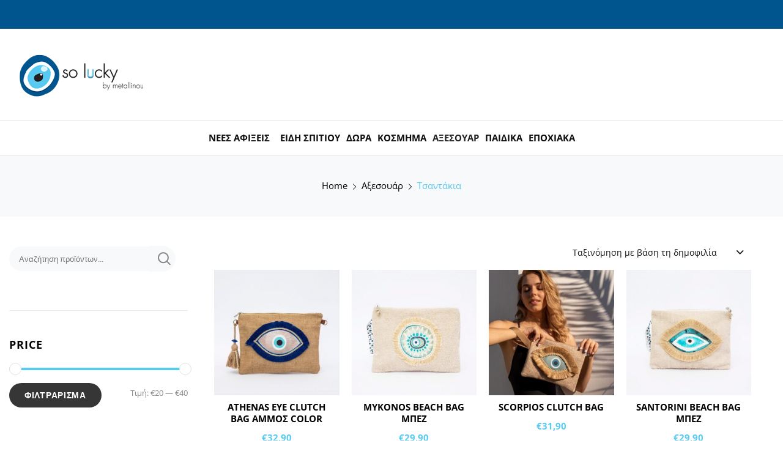

--- FILE ---
content_type: text/html; charset=UTF-8
request_url: https://soluckyshop.gr/product-category/accessories/bags/
body_size: 42394
content:
<!doctype html>
<html lang="el">
<head><meta charset="UTF-8"><script>if(navigator.userAgent.match(/MSIE|Internet Explorer/i)||navigator.userAgent.match(/Trident\/7\..*?rv:11/i)){var href=document.location.href;if(!href.match(/[?&]nowprocket/)){if(href.indexOf("?")==-1){if(href.indexOf("#")==-1){document.location.href=href+"?nowprocket=1"}else{document.location.href=href.replace("#","?nowprocket=1#")}}else{if(href.indexOf("#")==-1){document.location.href=href+"&nowprocket=1"}else{document.location.href=href.replace("#","&nowprocket=1#")}}}}</script><script>(()=>{class RocketLazyLoadScripts{constructor(){this.v="2.0.4",this.userEvents=["keydown","keyup","mousedown","mouseup","mousemove","mouseover","mouseout","touchmove","touchstart","touchend","touchcancel","wheel","click","dblclick","input"],this.attributeEvents=["onblur","onclick","oncontextmenu","ondblclick","onfocus","onmousedown","onmouseenter","onmouseleave","onmousemove","onmouseout","onmouseover","onmouseup","onmousewheel","onscroll","onsubmit"]}async t(){this.i(),this.o(),/iP(ad|hone)/.test(navigator.userAgent)&&this.h(),this.u(),this.l(this),this.m(),this.k(this),this.p(this),this._(),await Promise.all([this.R(),this.L()]),this.lastBreath=Date.now(),this.S(this),this.P(),this.D(),this.O(),this.M(),await this.C(this.delayedScripts.normal),await this.C(this.delayedScripts.defer),await this.C(this.delayedScripts.async),await this.T(),await this.F(),await this.j(),await this.A(),window.dispatchEvent(new Event("rocket-allScriptsLoaded")),this.everythingLoaded=!0,this.lastTouchEnd&&await new Promise(t=>setTimeout(t,500-Date.now()+this.lastTouchEnd)),this.I(),this.H(),this.U(),this.W()}i(){this.CSPIssue=sessionStorage.getItem("rocketCSPIssue"),document.addEventListener("securitypolicyviolation",t=>{this.CSPIssue||"script-src-elem"!==t.violatedDirective||"data"!==t.blockedURI||(this.CSPIssue=!0,sessionStorage.setItem("rocketCSPIssue",!0))},{isRocket:!0})}o(){window.addEventListener("pageshow",t=>{this.persisted=t.persisted,this.realWindowLoadedFired=!0},{isRocket:!0}),window.addEventListener("pagehide",()=>{this.onFirstUserAction=null},{isRocket:!0})}h(){let t;function e(e){t=e}window.addEventListener("touchstart",e,{isRocket:!0}),window.addEventListener("touchend",function i(o){o.changedTouches[0]&&t.changedTouches[0]&&Math.abs(o.changedTouches[0].pageX-t.changedTouches[0].pageX)<10&&Math.abs(o.changedTouches[0].pageY-t.changedTouches[0].pageY)<10&&o.timeStamp-t.timeStamp<200&&(window.removeEventListener("touchstart",e,{isRocket:!0}),window.removeEventListener("touchend",i,{isRocket:!0}),"INPUT"===o.target.tagName&&"text"===o.target.type||(o.target.dispatchEvent(new TouchEvent("touchend",{target:o.target,bubbles:!0})),o.target.dispatchEvent(new MouseEvent("mouseover",{target:o.target,bubbles:!0})),o.target.dispatchEvent(new PointerEvent("click",{target:o.target,bubbles:!0,cancelable:!0,detail:1,clientX:o.changedTouches[0].clientX,clientY:o.changedTouches[0].clientY})),event.preventDefault()))},{isRocket:!0})}q(t){this.userActionTriggered||("mousemove"!==t.type||this.firstMousemoveIgnored?"keyup"===t.type||"mouseover"===t.type||"mouseout"===t.type||(this.userActionTriggered=!0,this.onFirstUserAction&&this.onFirstUserAction()):this.firstMousemoveIgnored=!0),"click"===t.type&&t.preventDefault(),t.stopPropagation(),t.stopImmediatePropagation(),"touchstart"===this.lastEvent&&"touchend"===t.type&&(this.lastTouchEnd=Date.now()),"click"===t.type&&(this.lastTouchEnd=0),this.lastEvent=t.type,t.composedPath&&t.composedPath()[0].getRootNode()instanceof ShadowRoot&&(t.rocketTarget=t.composedPath()[0]),this.savedUserEvents.push(t)}u(){this.savedUserEvents=[],this.userEventHandler=this.q.bind(this),this.userEvents.forEach(t=>window.addEventListener(t,this.userEventHandler,{passive:!1,isRocket:!0})),document.addEventListener("visibilitychange",this.userEventHandler,{isRocket:!0})}U(){this.userEvents.forEach(t=>window.removeEventListener(t,this.userEventHandler,{passive:!1,isRocket:!0})),document.removeEventListener("visibilitychange",this.userEventHandler,{isRocket:!0}),this.savedUserEvents.forEach(t=>{(t.rocketTarget||t.target).dispatchEvent(new window[t.constructor.name](t.type,t))})}m(){const t="return false",e=Array.from(this.attributeEvents,t=>"data-rocket-"+t),i="["+this.attributeEvents.join("],[")+"]",o="[data-rocket-"+this.attributeEvents.join("],[data-rocket-")+"]",s=(e,i,o)=>{o&&o!==t&&(e.setAttribute("data-rocket-"+i,o),e["rocket"+i]=new Function("event",o),e.setAttribute(i,t))};new MutationObserver(t=>{for(const n of t)"attributes"===n.type&&(n.attributeName.startsWith("data-rocket-")||this.everythingLoaded?n.attributeName.startsWith("data-rocket-")&&this.everythingLoaded&&this.N(n.target,n.attributeName.substring(12)):s(n.target,n.attributeName,n.target.getAttribute(n.attributeName))),"childList"===n.type&&n.addedNodes.forEach(t=>{if(t.nodeType===Node.ELEMENT_NODE)if(this.everythingLoaded)for(const i of[t,...t.querySelectorAll(o)])for(const t of i.getAttributeNames())e.includes(t)&&this.N(i,t.substring(12));else for(const e of[t,...t.querySelectorAll(i)])for(const t of e.getAttributeNames())this.attributeEvents.includes(t)&&s(e,t,e.getAttribute(t))})}).observe(document,{subtree:!0,childList:!0,attributeFilter:[...this.attributeEvents,...e]})}I(){this.attributeEvents.forEach(t=>{document.querySelectorAll("[data-rocket-"+t+"]").forEach(e=>{this.N(e,t)})})}N(t,e){const i=t.getAttribute("data-rocket-"+e);i&&(t.setAttribute(e,i),t.removeAttribute("data-rocket-"+e))}k(t){Object.defineProperty(HTMLElement.prototype,"onclick",{get(){return this.rocketonclick||null},set(e){this.rocketonclick=e,this.setAttribute(t.everythingLoaded?"onclick":"data-rocket-onclick","this.rocketonclick(event)")}})}S(t){function e(e,i){let o=e[i];e[i]=null,Object.defineProperty(e,i,{get:()=>o,set(s){t.everythingLoaded?o=s:e["rocket"+i]=o=s}})}e(document,"onreadystatechange"),e(window,"onload"),e(window,"onpageshow");try{Object.defineProperty(document,"readyState",{get:()=>t.rocketReadyState,set(e){t.rocketReadyState=e},configurable:!0}),document.readyState="loading"}catch(t){console.log("WPRocket DJE readyState conflict, bypassing")}}l(t){this.originalAddEventListener=EventTarget.prototype.addEventListener,this.originalRemoveEventListener=EventTarget.prototype.removeEventListener,this.savedEventListeners=[],EventTarget.prototype.addEventListener=function(e,i,o){o&&o.isRocket||!t.B(e,this)&&!t.userEvents.includes(e)||t.B(e,this)&&!t.userActionTriggered||e.startsWith("rocket-")||t.everythingLoaded?t.originalAddEventListener.call(this,e,i,o):(t.savedEventListeners.push({target:this,remove:!1,type:e,func:i,options:o}),"mouseenter"!==e&&"mouseleave"!==e||t.originalAddEventListener.call(this,e,t.savedUserEvents.push,o))},EventTarget.prototype.removeEventListener=function(e,i,o){o&&o.isRocket||!t.B(e,this)&&!t.userEvents.includes(e)||t.B(e,this)&&!t.userActionTriggered||e.startsWith("rocket-")||t.everythingLoaded?t.originalRemoveEventListener.call(this,e,i,o):t.savedEventListeners.push({target:this,remove:!0,type:e,func:i,options:o})}}J(t,e){this.savedEventListeners=this.savedEventListeners.filter(i=>{let o=i.type,s=i.target||window;return e!==o||t!==s||(this.B(o,s)&&(i.type="rocket-"+o),this.$(i),!1)})}H(){EventTarget.prototype.addEventListener=this.originalAddEventListener,EventTarget.prototype.removeEventListener=this.originalRemoveEventListener,this.savedEventListeners.forEach(t=>this.$(t))}$(t){t.remove?this.originalRemoveEventListener.call(t.target,t.type,t.func,t.options):this.originalAddEventListener.call(t.target,t.type,t.func,t.options)}p(t){let e;function i(e){return t.everythingLoaded?e:e.split(" ").map(t=>"load"===t||t.startsWith("load.")?"rocket-jquery-load":t).join(" ")}function o(o){function s(e){const s=o.fn[e];o.fn[e]=o.fn.init.prototype[e]=function(){return this[0]===window&&t.userActionTriggered&&("string"==typeof arguments[0]||arguments[0]instanceof String?arguments[0]=i(arguments[0]):"object"==typeof arguments[0]&&Object.keys(arguments[0]).forEach(t=>{const e=arguments[0][t];delete arguments[0][t],arguments[0][i(t)]=e})),s.apply(this,arguments),this}}if(o&&o.fn&&!t.allJQueries.includes(o)){const e={DOMContentLoaded:[],"rocket-DOMContentLoaded":[]};for(const t in e)document.addEventListener(t,()=>{e[t].forEach(t=>t())},{isRocket:!0});o.fn.ready=o.fn.init.prototype.ready=function(i){function s(){parseInt(o.fn.jquery)>2?setTimeout(()=>i.bind(document)(o)):i.bind(document)(o)}return"function"==typeof i&&(t.realDomReadyFired?!t.userActionTriggered||t.fauxDomReadyFired?s():e["rocket-DOMContentLoaded"].push(s):e.DOMContentLoaded.push(s)),o([])},s("on"),s("one"),s("off"),t.allJQueries.push(o)}e=o}t.allJQueries=[],o(window.jQuery),Object.defineProperty(window,"jQuery",{get:()=>e,set(t){o(t)}})}P(){const t=new Map;document.write=document.writeln=function(e){const i=document.currentScript,o=document.createRange(),s=i.parentElement;let n=t.get(i);void 0===n&&(n=i.nextSibling,t.set(i,n));const c=document.createDocumentFragment();o.setStart(c,0),c.appendChild(o.createContextualFragment(e)),s.insertBefore(c,n)}}async R(){return new Promise(t=>{this.userActionTriggered?t():this.onFirstUserAction=t})}async L(){return new Promise(t=>{document.addEventListener("DOMContentLoaded",()=>{this.realDomReadyFired=!0,t()},{isRocket:!0})})}async j(){return this.realWindowLoadedFired?Promise.resolve():new Promise(t=>{window.addEventListener("load",t,{isRocket:!0})})}M(){this.pendingScripts=[];this.scriptsMutationObserver=new MutationObserver(t=>{for(const e of t)e.addedNodes.forEach(t=>{"SCRIPT"!==t.tagName||t.noModule||t.isWPRocket||this.pendingScripts.push({script:t,promise:new Promise(e=>{const i=()=>{const i=this.pendingScripts.findIndex(e=>e.script===t);i>=0&&this.pendingScripts.splice(i,1),e()};t.addEventListener("load",i,{isRocket:!0}),t.addEventListener("error",i,{isRocket:!0}),setTimeout(i,1e3)})})})}),this.scriptsMutationObserver.observe(document,{childList:!0,subtree:!0})}async F(){await this.X(),this.pendingScripts.length?(await this.pendingScripts[0].promise,await this.F()):this.scriptsMutationObserver.disconnect()}D(){this.delayedScripts={normal:[],async:[],defer:[]},document.querySelectorAll("script[type$=rocketlazyloadscript]").forEach(t=>{t.hasAttribute("data-rocket-src")?t.hasAttribute("async")&&!1!==t.async?this.delayedScripts.async.push(t):t.hasAttribute("defer")&&!1!==t.defer||"module"===t.getAttribute("data-rocket-type")?this.delayedScripts.defer.push(t):this.delayedScripts.normal.push(t):this.delayedScripts.normal.push(t)})}async _(){await this.L();let t=[];document.querySelectorAll("script[type$=rocketlazyloadscript][data-rocket-src]").forEach(e=>{let i=e.getAttribute("data-rocket-src");if(i&&!i.startsWith("data:")){i.startsWith("//")&&(i=location.protocol+i);try{const o=new URL(i).origin;o!==location.origin&&t.push({src:o,crossOrigin:e.crossOrigin||"module"===e.getAttribute("data-rocket-type")})}catch(t){}}}),t=[...new Map(t.map(t=>[JSON.stringify(t),t])).values()],this.Y(t,"preconnect")}async G(t){if(await this.K(),!0!==t.noModule||!("noModule"in HTMLScriptElement.prototype))return new Promise(e=>{let i;function o(){(i||t).setAttribute("data-rocket-status","executed"),e()}try{if(navigator.userAgent.includes("Firefox/")||""===navigator.vendor||this.CSPIssue)i=document.createElement("script"),[...t.attributes].forEach(t=>{let e=t.nodeName;"type"!==e&&("data-rocket-type"===e&&(e="type"),"data-rocket-src"===e&&(e="src"),i.setAttribute(e,t.nodeValue))}),t.text&&(i.text=t.text),t.nonce&&(i.nonce=t.nonce),i.hasAttribute("src")?(i.addEventListener("load",o,{isRocket:!0}),i.addEventListener("error",()=>{i.setAttribute("data-rocket-status","failed-network"),e()},{isRocket:!0}),setTimeout(()=>{i.isConnected||e()},1)):(i.text=t.text,o()),i.isWPRocket=!0,t.parentNode.replaceChild(i,t);else{const i=t.getAttribute("data-rocket-type"),s=t.getAttribute("data-rocket-src");i?(t.type=i,t.removeAttribute("data-rocket-type")):t.removeAttribute("type"),t.addEventListener("load",o,{isRocket:!0}),t.addEventListener("error",i=>{this.CSPIssue&&i.target.src.startsWith("data:")?(console.log("WPRocket: CSP fallback activated"),t.removeAttribute("src"),this.G(t).then(e)):(t.setAttribute("data-rocket-status","failed-network"),e())},{isRocket:!0}),s?(t.fetchPriority="high",t.removeAttribute("data-rocket-src"),t.src=s):t.src="data:text/javascript;base64,"+window.btoa(unescape(encodeURIComponent(t.text)))}}catch(i){t.setAttribute("data-rocket-status","failed-transform"),e()}});t.setAttribute("data-rocket-status","skipped")}async C(t){const e=t.shift();return e?(e.isConnected&&await this.G(e),this.C(t)):Promise.resolve()}O(){this.Y([...this.delayedScripts.normal,...this.delayedScripts.defer,...this.delayedScripts.async],"preload")}Y(t,e){this.trash=this.trash||[];let i=!0;var o=document.createDocumentFragment();t.forEach(t=>{const s=t.getAttribute&&t.getAttribute("data-rocket-src")||t.src;if(s&&!s.startsWith("data:")){const n=document.createElement("link");n.href=s,n.rel=e,"preconnect"!==e&&(n.as="script",n.fetchPriority=i?"high":"low"),t.getAttribute&&"module"===t.getAttribute("data-rocket-type")&&(n.crossOrigin=!0),t.crossOrigin&&(n.crossOrigin=t.crossOrigin),t.integrity&&(n.integrity=t.integrity),t.nonce&&(n.nonce=t.nonce),o.appendChild(n),this.trash.push(n),i=!1}}),document.head.appendChild(o)}W(){this.trash.forEach(t=>t.remove())}async T(){try{document.readyState="interactive"}catch(t){}this.fauxDomReadyFired=!0;try{await this.K(),this.J(document,"readystatechange"),document.dispatchEvent(new Event("rocket-readystatechange")),await this.K(),document.rocketonreadystatechange&&document.rocketonreadystatechange(),await this.K(),this.J(document,"DOMContentLoaded"),document.dispatchEvent(new Event("rocket-DOMContentLoaded")),await this.K(),this.J(window,"DOMContentLoaded"),window.dispatchEvent(new Event("rocket-DOMContentLoaded"))}catch(t){console.error(t)}}async A(){try{document.readyState="complete"}catch(t){}try{await this.K(),this.J(document,"readystatechange"),document.dispatchEvent(new Event("rocket-readystatechange")),await this.K(),document.rocketonreadystatechange&&document.rocketonreadystatechange(),await this.K(),this.J(window,"load"),window.dispatchEvent(new Event("rocket-load")),await this.K(),window.rocketonload&&window.rocketonload(),await this.K(),this.allJQueries.forEach(t=>t(window).trigger("rocket-jquery-load")),await this.K(),this.J(window,"pageshow");const t=new Event("rocket-pageshow");t.persisted=this.persisted,window.dispatchEvent(t),await this.K(),window.rocketonpageshow&&window.rocketonpageshow({persisted:this.persisted})}catch(t){console.error(t)}}async K(){Date.now()-this.lastBreath>45&&(await this.X(),this.lastBreath=Date.now())}async X(){return document.hidden?new Promise(t=>setTimeout(t)):new Promise(t=>requestAnimationFrame(t))}B(t,e){return e===document&&"readystatechange"===t||(e===document&&"DOMContentLoaded"===t||(e===window&&"DOMContentLoaded"===t||(e===window&&"load"===t||e===window&&"pageshow"===t)))}static run(){(new RocketLazyLoadScripts).t()}}RocketLazyLoadScripts.run()})();</script>
	
	<meta name="viewport" content="width=device-width, initial-scale=1">
	<link rel="profile" href="//gmpg.org/xfn/11">
	<meta name='robots' content='index, follow, max-image-preview:large, max-snippet:-1, max-video-preview:-1' />
	<style>img:is([sizes="auto" i], [sizes^="auto," i]) { contain-intrinsic-size: 3000px 1500px }</style>
	
	<!-- This site is optimized with the Yoast SEO plugin v26.7 - https://yoast.com/wordpress/plugins/seo/ -->
	<title>Τσαντάκια - So Lucky by Metallinou</title>
	<link rel="canonical" href="https://soluckyshop.gr/product-category/accessories/bags/" />
	<link rel="next" href="https://soluckyshop.gr/product-category/accessories/bags/page/2/" />
	<meta property="og:locale" content="el_GR" />
	<meta property="og:type" content="article" />
	<meta property="og:title" content="Τσαντάκια - So Lucky by Metallinou" />
	<meta property="og:url" content="https://soluckyshop.gr/product-category/accessories/bags/" />
	<meta property="og:site_name" content="So Lucky by Metallinou" />
	<meta name="twitter:card" content="summary_large_image" />
	<script type="application/ld+json" class="yoast-schema-graph">{"@context":"https://schema.org","@graph":[{"@type":"CollectionPage","@id":"https://soluckyshop.gr/product-category/accessories/bags/","url":"https://soluckyshop.gr/product-category/accessories/bags/","name":"Τσαντάκια - So Lucky by Metallinou","isPartOf":{"@id":"https://soluckyshop.gr/#website"},"primaryImageOfPage":{"@id":"https://soluckyshop.gr/product-category/accessories/bags/#primaryimage"},"image":{"@id":"https://soluckyshop.gr/product-category/accessories/bags/#primaryimage"},"thumbnailUrl":"https://soluckyshop.gr/wp-content/uploads/2021/05/bag0002_1.jpg","breadcrumb":{"@id":"https://soluckyshop.gr/product-category/accessories/bags/#breadcrumb"},"inLanguage":"el"},{"@type":"ImageObject","inLanguage":"el","@id":"https://soluckyshop.gr/product-category/accessories/bags/#primaryimage","url":"https://soluckyshop.gr/wp-content/uploads/2021/05/bag0002_1.jpg","contentUrl":"https://soluckyshop.gr/wp-content/uploads/2021/05/bag0002_1.jpg","width":1170,"height":1170,"caption":"SoLucky ATHENAS EYE CLUTCH BAG ΧΕΙΡΟΠΟΙΗΤΟ bag0002_1.jpg"},{"@type":"BreadcrumbList","@id":"https://soluckyshop.gr/product-category/accessories/bags/#breadcrumb","itemListElement":[{"@type":"ListItem","position":1,"name":"Home","item":"https://soluckyshop.gr/"},{"@type":"ListItem","position":2,"name":"Αξεσουάρ","item":"https://soluckyshop.gr/product-category/accessories/"},{"@type":"ListItem","position":3,"name":"Τσαντάκια"}]},{"@type":"WebSite","@id":"https://soluckyshop.gr/#website","url":"https://soluckyshop.gr/","name":"So Lucky by Metallinou","description":"","publisher":{"@id":"https://soluckyshop.gr/#organization"},"potentialAction":[{"@type":"SearchAction","target":{"@type":"EntryPoint","urlTemplate":"https://soluckyshop.gr/?s={search_term_string}"},"query-input":{"@type":"PropertyValueSpecification","valueRequired":true,"valueName":"search_term_string"}}],"inLanguage":"el"},{"@type":"Organization","@id":"https://soluckyshop.gr/#organization","name":"So Lucky by Metallinou","url":"https://soluckyshop.gr/","logo":{"@type":"ImageObject","inLanguage":"el","@id":"https://soluckyshop.gr/#/schema/logo/image/","url":"https://soluckyshop.gr/wp-content/uploads/2020/11/soluckylogo.png","contentUrl":"https://soluckyshop.gr/wp-content/uploads/2020/11/soluckylogo.png","width":204,"height":75,"caption":"So Lucky by Metallinou"},"image":{"@id":"https://soluckyshop.gr/#/schema/logo/image/"}}]}</script>
	<!-- / Yoast SEO plugin. -->



<link rel="alternate" type="application/rss+xml" title="Ροή RSS &raquo; So Lucky by Metallinou" href="https://soluckyshop.gr/feed/" />
<link rel="alternate" type="application/rss+xml" title="Ροή Σχολίων &raquo; So Lucky by Metallinou" href="https://soluckyshop.gr/comments/feed/" />
<link rel="alternate" type="application/rss+xml" title="Ροή για So Lucky by Metallinou &raquo; Τσαντάκια Κατηγορία" href="https://soluckyshop.gr/product-category/accessories/bags/feed/" />
<link rel='stylesheet' id='sbi_styles-css' href='https://soluckyshop.gr/wp-content/plugins/instagram-feed-pro/css/sbi-styles.min.css?ver=5.8.5' type='text/css' media='all' />
<link rel='stylesheet' id='lrm-modal-css' href='https://soluckyshop.gr/wp-content/plugins/ajax-login-and-registration-modal-popup/assets/lrm-core-compiled.css?ver=56' type='text/css' media='all' />
<link rel='stylesheet' id='lrm-modal-skin-css' href='https://soluckyshop.gr/wp-content/plugins/ajax-login-and-registration-modal-popup/skins/default/skin.css?ver=56' type='text/css' media='all' />
<style id='wp-emoji-styles-inline-css' type='text/css'>

	img.wp-smiley, img.emoji {
		display: inline !important;
		border: none !important;
		box-shadow: none !important;
		height: 1em !important;
		width: 1em !important;
		margin: 0 0.07em !important;
		vertical-align: -0.1em !important;
		background: none !important;
		padding: 0 !important;
	}
</style>
<link rel='stylesheet' id='wp-block-library-css' href='https://soluckyshop.gr/wp-includes/css/dist/block-library/style.css?ver=6.7.4' type='text/css' media='all' />
<style id='classic-theme-styles-inline-css' type='text/css'>
/**
 * These rules are needed for backwards compatibility.
 * They should match the button element rules in the base theme.json file.
 */
.wp-block-button__link {
	color: #ffffff;
	background-color: #32373c;
	border-radius: 9999px; /* 100% causes an oval, but any explicit but really high value retains the pill shape. */

	/* This needs a low specificity so it won't override the rules from the button element if defined in theme.json. */
	box-shadow: none;
	text-decoration: none;

	/* The extra 2px are added to size solids the same as the outline versions.*/
	padding: calc(0.667em + 2px) calc(1.333em + 2px);

	font-size: 1.125em;
}

.wp-block-file__button {
	background: #32373c;
	color: #ffffff;
	text-decoration: none;
}

</style>
<style id='global-styles-inline-css' type='text/css'>
:root{--wp--preset--aspect-ratio--square: 1;--wp--preset--aspect-ratio--4-3: 4/3;--wp--preset--aspect-ratio--3-4: 3/4;--wp--preset--aspect-ratio--3-2: 3/2;--wp--preset--aspect-ratio--2-3: 2/3;--wp--preset--aspect-ratio--16-9: 16/9;--wp--preset--aspect-ratio--9-16: 9/16;--wp--preset--color--black: #000000;--wp--preset--color--cyan-bluish-gray: #abb8c3;--wp--preset--color--white: #ffffff;--wp--preset--color--pale-pink: #f78da7;--wp--preset--color--vivid-red: #cf2e2e;--wp--preset--color--luminous-vivid-orange: #ff6900;--wp--preset--color--luminous-vivid-amber: #fcb900;--wp--preset--color--light-green-cyan: #7bdcb5;--wp--preset--color--vivid-green-cyan: #00d084;--wp--preset--color--pale-cyan-blue: #8ed1fc;--wp--preset--color--vivid-cyan-blue: #0693e3;--wp--preset--color--vivid-purple: #9b51e0;--wp--preset--color--dici-accent-color: #00d1b7;--wp--preset--color--dici-accent-text-color: #109d92;--wp--preset--color--dici-main-text-color: #262626;--wp--preset--color--dici-second-deco-color: #939393;--wp--preset--color--dici-hover-color: #363636;--wp--preset--gradient--vivid-cyan-blue-to-vivid-purple: linear-gradient(135deg,rgba(6,147,227,1) 0%,rgb(155,81,224) 100%);--wp--preset--gradient--light-green-cyan-to-vivid-green-cyan: linear-gradient(135deg,rgb(122,220,180) 0%,rgb(0,208,130) 100%);--wp--preset--gradient--luminous-vivid-amber-to-luminous-vivid-orange: linear-gradient(135deg,rgba(252,185,0,1) 0%,rgba(255,105,0,1) 100%);--wp--preset--gradient--luminous-vivid-orange-to-vivid-red: linear-gradient(135deg,rgba(255,105,0,1) 0%,rgb(207,46,46) 100%);--wp--preset--gradient--very-light-gray-to-cyan-bluish-gray: linear-gradient(135deg,rgb(238,238,238) 0%,rgb(169,184,195) 100%);--wp--preset--gradient--cool-to-warm-spectrum: linear-gradient(135deg,rgb(74,234,220) 0%,rgb(151,120,209) 20%,rgb(207,42,186) 40%,rgb(238,44,130) 60%,rgb(251,105,98) 80%,rgb(254,248,76) 100%);--wp--preset--gradient--blush-light-purple: linear-gradient(135deg,rgb(255,206,236) 0%,rgb(152,150,240) 100%);--wp--preset--gradient--blush-bordeaux: linear-gradient(135deg,rgb(254,205,165) 0%,rgb(254,45,45) 50%,rgb(107,0,62) 100%);--wp--preset--gradient--luminous-dusk: linear-gradient(135deg,rgb(255,203,112) 0%,rgb(199,81,192) 50%,rgb(65,88,208) 100%);--wp--preset--gradient--pale-ocean: linear-gradient(135deg,rgb(255,245,203) 0%,rgb(182,227,212) 50%,rgb(51,167,181) 100%);--wp--preset--gradient--electric-grass: linear-gradient(135deg,rgb(202,248,128) 0%,rgb(113,206,126) 100%);--wp--preset--gradient--midnight: linear-gradient(135deg,rgb(2,3,129) 0%,rgb(40,116,252) 100%);--wp--preset--font-size--small: 14px;--wp--preset--font-size--medium: 20px;--wp--preset--font-size--large: 20px;--wp--preset--font-size--x-large: 42px;--wp--preset--font-size--xsmall: 11px;--wp--preset--font-size--normal: 15px;--wp--preset--font-size--larger: 32px;--wp--preset--font-size--largest: 40px;--wp--preset--font-family--inter: "Inter", sans-serif;--wp--preset--font-family--cardo: Cardo;--wp--preset--spacing--20: 0.44rem;--wp--preset--spacing--30: 0.67rem;--wp--preset--spacing--40: 1rem;--wp--preset--spacing--50: 1.5rem;--wp--preset--spacing--60: 2.25rem;--wp--preset--spacing--70: 3.38rem;--wp--preset--spacing--80: 5.06rem;--wp--preset--shadow--natural: 6px 6px 9px rgba(0, 0, 0, 0.2);--wp--preset--shadow--deep: 12px 12px 50px rgba(0, 0, 0, 0.4);--wp--preset--shadow--sharp: 6px 6px 0px rgba(0, 0, 0, 0.2);--wp--preset--shadow--outlined: 6px 6px 0px -3px rgba(255, 255, 255, 1), 6px 6px rgba(0, 0, 0, 1);--wp--preset--shadow--crisp: 6px 6px 0px rgba(0, 0, 0, 1);}:where(.is-layout-flex){gap: 0.5em;}:where(.is-layout-grid){gap: 0.5em;}body .is-layout-flex{display: flex;}.is-layout-flex{flex-wrap: wrap;align-items: center;}.is-layout-flex > :is(*, div){margin: 0;}body .is-layout-grid{display: grid;}.is-layout-grid > :is(*, div){margin: 0;}:where(.wp-block-columns.is-layout-flex){gap: 2em;}:where(.wp-block-columns.is-layout-grid){gap: 2em;}:where(.wp-block-post-template.is-layout-flex){gap: 1.25em;}:where(.wp-block-post-template.is-layout-grid){gap: 1.25em;}.has-black-color{color: var(--wp--preset--color--black) !important;}.has-cyan-bluish-gray-color{color: var(--wp--preset--color--cyan-bluish-gray) !important;}.has-white-color{color: var(--wp--preset--color--white) !important;}.has-pale-pink-color{color: var(--wp--preset--color--pale-pink) !important;}.has-vivid-red-color{color: var(--wp--preset--color--vivid-red) !important;}.has-luminous-vivid-orange-color{color: var(--wp--preset--color--luminous-vivid-orange) !important;}.has-luminous-vivid-amber-color{color: var(--wp--preset--color--luminous-vivid-amber) !important;}.has-light-green-cyan-color{color: var(--wp--preset--color--light-green-cyan) !important;}.has-vivid-green-cyan-color{color: var(--wp--preset--color--vivid-green-cyan) !important;}.has-pale-cyan-blue-color{color: var(--wp--preset--color--pale-cyan-blue) !important;}.has-vivid-cyan-blue-color{color: var(--wp--preset--color--vivid-cyan-blue) !important;}.has-vivid-purple-color{color: var(--wp--preset--color--vivid-purple) !important;}.has-black-background-color{background-color: var(--wp--preset--color--black) !important;}.has-cyan-bluish-gray-background-color{background-color: var(--wp--preset--color--cyan-bluish-gray) !important;}.has-white-background-color{background-color: var(--wp--preset--color--white) !important;}.has-pale-pink-background-color{background-color: var(--wp--preset--color--pale-pink) !important;}.has-vivid-red-background-color{background-color: var(--wp--preset--color--vivid-red) !important;}.has-luminous-vivid-orange-background-color{background-color: var(--wp--preset--color--luminous-vivid-orange) !important;}.has-luminous-vivid-amber-background-color{background-color: var(--wp--preset--color--luminous-vivid-amber) !important;}.has-light-green-cyan-background-color{background-color: var(--wp--preset--color--light-green-cyan) !important;}.has-vivid-green-cyan-background-color{background-color: var(--wp--preset--color--vivid-green-cyan) !important;}.has-pale-cyan-blue-background-color{background-color: var(--wp--preset--color--pale-cyan-blue) !important;}.has-vivid-cyan-blue-background-color{background-color: var(--wp--preset--color--vivid-cyan-blue) !important;}.has-vivid-purple-background-color{background-color: var(--wp--preset--color--vivid-purple) !important;}.has-black-border-color{border-color: var(--wp--preset--color--black) !important;}.has-cyan-bluish-gray-border-color{border-color: var(--wp--preset--color--cyan-bluish-gray) !important;}.has-white-border-color{border-color: var(--wp--preset--color--white) !important;}.has-pale-pink-border-color{border-color: var(--wp--preset--color--pale-pink) !important;}.has-vivid-red-border-color{border-color: var(--wp--preset--color--vivid-red) !important;}.has-luminous-vivid-orange-border-color{border-color: var(--wp--preset--color--luminous-vivid-orange) !important;}.has-luminous-vivid-amber-border-color{border-color: var(--wp--preset--color--luminous-vivid-amber) !important;}.has-light-green-cyan-border-color{border-color: var(--wp--preset--color--light-green-cyan) !important;}.has-vivid-green-cyan-border-color{border-color: var(--wp--preset--color--vivid-green-cyan) !important;}.has-pale-cyan-blue-border-color{border-color: var(--wp--preset--color--pale-cyan-blue) !important;}.has-vivid-cyan-blue-border-color{border-color: var(--wp--preset--color--vivid-cyan-blue) !important;}.has-vivid-purple-border-color{border-color: var(--wp--preset--color--vivid-purple) !important;}.has-vivid-cyan-blue-to-vivid-purple-gradient-background{background: var(--wp--preset--gradient--vivid-cyan-blue-to-vivid-purple) !important;}.has-light-green-cyan-to-vivid-green-cyan-gradient-background{background: var(--wp--preset--gradient--light-green-cyan-to-vivid-green-cyan) !important;}.has-luminous-vivid-amber-to-luminous-vivid-orange-gradient-background{background: var(--wp--preset--gradient--luminous-vivid-amber-to-luminous-vivid-orange) !important;}.has-luminous-vivid-orange-to-vivid-red-gradient-background{background: var(--wp--preset--gradient--luminous-vivid-orange-to-vivid-red) !important;}.has-very-light-gray-to-cyan-bluish-gray-gradient-background{background: var(--wp--preset--gradient--very-light-gray-to-cyan-bluish-gray) !important;}.has-cool-to-warm-spectrum-gradient-background{background: var(--wp--preset--gradient--cool-to-warm-spectrum) !important;}.has-blush-light-purple-gradient-background{background: var(--wp--preset--gradient--blush-light-purple) !important;}.has-blush-bordeaux-gradient-background{background: var(--wp--preset--gradient--blush-bordeaux) !important;}.has-luminous-dusk-gradient-background{background: var(--wp--preset--gradient--luminous-dusk) !important;}.has-pale-ocean-gradient-background{background: var(--wp--preset--gradient--pale-ocean) !important;}.has-electric-grass-gradient-background{background: var(--wp--preset--gradient--electric-grass) !important;}.has-midnight-gradient-background{background: var(--wp--preset--gradient--midnight) !important;}.has-small-font-size{font-size: var(--wp--preset--font-size--small) !important;}.has-medium-font-size{font-size: var(--wp--preset--font-size--medium) !important;}.has-large-font-size{font-size: var(--wp--preset--font-size--large) !important;}.has-x-large-font-size{font-size: var(--wp--preset--font-size--x-large) !important;}
:where(.wp-block-post-template.is-layout-flex){gap: 1.25em;}:where(.wp-block-post-template.is-layout-grid){gap: 1.25em;}
:where(.wp-block-columns.is-layout-flex){gap: 2em;}:where(.wp-block-columns.is-layout-grid){gap: 2em;}
:root :where(.wp-block-pullquote){font-size: 1.5em;line-height: 1.6;}
</style>
<link rel='stylesheet' id='related-posts-by-taxonomy-css' href='https://soluckyshop.gr/wp-content/plugins/related-posts-by-taxonomy/includes/assets/css/styles.css?ver=6.7.4' type='text/css' media='all' />
<link rel='stylesheet' id='wpmenucart-icons-css' href='https://soluckyshop.gr/wp-content/plugins/woocommerce-menu-bar-cart/assets/css/wpmenucart-icons.css?ver=2.14.12' type='text/css' media='all' />
<style id='wpmenucart-icons-inline-css' type='text/css'>
@font-face {
	font-family: 'WPMenuCart';
	src: url('https://soluckyshop.gr/wp-content/plugins/woocommerce-menu-bar-cart/assets/fonts/WPMenuCart.eot');
	src: url('https://soluckyshop.gr/wp-content/plugins/woocommerce-menu-bar-cart/assets/fonts/WPMenuCart.eot?#iefix') format('embedded-opentype'),
		 url('https://soluckyshop.gr/wp-content/plugins/woocommerce-menu-bar-cart/assets/fonts/WPMenuCart.woff2') format('woff2'),
		 url('https://soluckyshop.gr/wp-content/plugins/woocommerce-menu-bar-cart/assets/fonts/WPMenuCart.woff') format('woff'),
		 url('https://soluckyshop.gr/wp-content/plugins/woocommerce-menu-bar-cart/assets/fonts/WPMenuCart.ttf') format('truetype'),
		 url('https://soluckyshop.gr/wp-content/plugins/woocommerce-menu-bar-cart/assets/fonts/WPMenuCart.svg#WPMenuCart') format('svg');
	font-weight: normal;
	font-style: normal;
	font-display: swap;
}
</style>
<link rel='stylesheet' id='wpmenucart-css' href='https://soluckyshop.gr/wp-content/plugins/woocommerce-menu-bar-cart/assets/css/wpmenucart-main.css?ver=2.14.12' type='text/css' media='all' />
<style id='woocommerce-inline-inline-css' type='text/css'>
.woocommerce form .form-row .required { visibility: visible; }
</style>
<link rel='stylesheet' id='megamenu-css' href='https://soluckyshop.gr/wp-content/uploads/maxmegamenu/style.css?ver=072d6e' type='text/css' media='all' />
<link rel='stylesheet' id='dashicons-css' href='https://soluckyshop.gr/wp-includes/css/dashicons.css?ver=6.7.4' type='text/css' media='all' />
<link rel='stylesheet' id='dgwt-wcas-style-css' href='https://soluckyshop.gr/wp-content/plugins/ajax-search-for-woocommerce/assets/css/style.css?ver=1.32.2' type='text/css' media='all' />
<link rel='stylesheet' id='parent-style-css' href='https://soluckyshop.gr/wp-content/themes/dici/style.css?ver=1.0.16' type='text/css' media='all' />
<link rel='stylesheet' id='child-style-css' href='https://soluckyshop.gr/wp-content/themes/dici-child/style.css?ver=1.0.16' type='text/css' media='all' />
<link rel='stylesheet' id='dici-css' href='https://soluckyshop.gr/wp-content/themes/dici-child/style.css?ver=6.7.4' type='text/css' media='all' />
<link rel='stylesheet' id='dici-icons-css' href='https://soluckyshop.gr/wp-content/themes/dici/assets/css/dici-icons.css?ver=6.7.4' type='text/css' media='all' />
<link rel='stylesheet' id='dici-woocommerce-style-css' href='https://soluckyshop.gr/wp-content/themes/dici/woocommerce.css?ver=6.7.4' type='text/css' media='all' />
<link rel='stylesheet' id='dici-fontawesome-css' href='https://soluckyshop.gr/wp-content/themes/dici/assets/css/all.min.css?ver=6.7.4' type='text/css' media='all' />
<link rel='stylesheet' id='recent-posts-widget-with-thumbnails-public-style-css' href='https://soluckyshop.gr/wp-content/plugins/recent-posts-widget-with-thumbnails/public.css?ver=7.1.1' type='text/css' media='all' />
<style id='rocket-lazyload-inline-css' type='text/css'>
.rll-youtube-player{position:relative;padding-bottom:56.23%;height:0;overflow:hidden;max-width:100%;}.rll-youtube-player:focus-within{outline: 2px solid currentColor;outline-offset: 5px;}.rll-youtube-player iframe{position:absolute;top:0;left:0;width:100%;height:100%;z-index:100;background:0 0}.rll-youtube-player img{bottom:0;display:block;left:0;margin:auto;max-width:100%;width:100%;position:absolute;right:0;top:0;border:none;height:auto;-webkit-transition:.4s all;-moz-transition:.4s all;transition:.4s all}.rll-youtube-player img:hover{-webkit-filter:brightness(75%)}.rll-youtube-player .play{height:100%;width:100%;left:0;top:0;position:absolute;background:url(https://soluckyshop.gr/wp-content/plugins/wp-rocket/assets/img/youtube.png) no-repeat center;background-color: transparent !important;cursor:pointer;border:none;}
</style>
<script type="text/javascript" src="https://soluckyshop.gr/wp-includes/js/jquery/jquery.js?ver=3.7.1" id="jquery-core-js"></script>
<script type="text/javascript" src="https://soluckyshop.gr/wp-includes/js/jquery/jquery-migrate.js?ver=3.4.1" id="jquery-migrate-js"></script>
<script type="text/javascript" src="https://soluckyshop.gr/wp-content/plugins/sticky-menu-or-anything-on-scroll/assets/js/jq-sticky-anything.min.js?ver=2.1.1" id="stickyAnythingLib-js" data-rocket-defer defer></script>
<script type="text/javascript" src="https://soluckyshop.gr/wp-content/plugins/woocommerce/assets/js/jquery-blockui/jquery.blockUI.js?ver=2.7.0-wc.9.5.1" id="jquery-blockui-js" defer="defer" data-wp-strategy="defer"></script>
<script type="text/javascript" id="wc-add-to-cart-js-extra">
/* <![CDATA[ */
var wc_add_to_cart_params = {"ajax_url":"\/wp-admin\/admin-ajax.php","wc_ajax_url":"\/?wc-ajax=%%endpoint%%","i18n_view_cart":"\u039a\u03b1\u03bb\u03ac\u03b8\u03b9","cart_url":"https:\/\/soluckyshop.gr\/cart\/","is_cart":"","cart_redirect_after_add":"no"};
/* ]]> */
</script>
<script type="text/javascript" src="https://soluckyshop.gr/wp-content/plugins/woocommerce/assets/js/frontend/add-to-cart.js?ver=9.5.1" id="wc-add-to-cart-js" defer="defer" data-wp-strategy="defer"></script>
<script type="text/javascript" src="https://soluckyshop.gr/wp-content/plugins/woocommerce/assets/js/js-cookie/js.cookie.js?ver=2.1.4-wc.9.5.1" id="js-cookie-js" defer="defer" data-wp-strategy="defer"></script>
<script type="text/javascript" id="woocommerce-js-extra">
/* <![CDATA[ */
var woocommerce_params = {"ajax_url":"\/wp-admin\/admin-ajax.php","wc_ajax_url":"\/?wc-ajax=%%endpoint%%"};
/* ]]> */
</script>
<script type="text/javascript" src="https://soluckyshop.gr/wp-content/plugins/woocommerce/assets/js/frontend/woocommerce.js?ver=9.5.1" id="woocommerce-js" defer="defer" data-wp-strategy="defer"></script>
<script type="text/javascript" src="https://soluckyshop.gr/wp-content/plugins/woocommerce/assets/js/jquery-cookie/jquery.cookie.js?ver=1.4.1-wc.9.5.1" id="jquery-cookie-js" data-wp-strategy="defer"></script>
<script type="text/javascript" id="wooptpm-js-extra">
/* <![CDATA[ */
var ajax_object = {"ajax_url":"https:\/\/soluckyshop.gr\/wp-admin\/admin-ajax.php"};
/* ]]> */
</script>
<script type="text/javascript" src="https://soluckyshop.gr/wp-content/plugins/woopt-pixel-manager-pro/js/public/wooptpm.js?ver=1.12.4" id="wooptpm-js"></script>
<script type="text/javascript" src="https://soluckyshop.gr/wp-content/plugins/woopt-pixel-manager-pro/js/public/wooptpm__premium_only.js?ver=1.12.4" id="wooptpm-premium-only-js"></script>
<script type="text/javascript" id="wooptpm-google-premium-only-js-extra">
/* <![CDATA[ */
var wooptpm_google_premium_only_ajax_object = {"ajax_url":"https:\/\/soluckyshop.gr\/wp-admin\/admin-ajax.php","nonce":"3d69473a05"};
/* ]]> */
</script>
<script type="text/javascript" src="https://soluckyshop.gr/wp-content/plugins/woopt-pixel-manager-pro/js/public/google__premium_only.js?ver=1.12.4" id="wooptpm-google-premium-only-js" data-rocket-defer defer></script>
<script type="text/javascript" src="https://soluckyshop.gr/wp-content/themes/dici/js/select2.min.js?ver=6.7.4" id="select2-js" data-rocket-defer defer></script>
<link rel="https://api.w.org/" href="https://soluckyshop.gr/wp-json/" /><link rel="alternate" title="JSON" type="application/json" href="https://soluckyshop.gr/wp-json/wp/v2/product_cat/276" /><link rel="EditURI" type="application/rsd+xml" title="RSD" href="https://soluckyshop.gr/xmlrpc.php?rsd" />
<meta name="generator" content="WordPress 6.7.4" />
<meta name="generator" content="WooCommerce 9.5.1" />
<meta name="facebook-domain-verification" content="zbxjoe3ecxclu95sk99cjkw7gsac9n" />
<!-- This website runs the Product Feed PRO for WooCommerce by AdTribes.io plugin - version 13.3.9.1 -->
		<style>
			.dgwt-wcas-ico-magnifier,.dgwt-wcas-ico-magnifier-handler{max-width:20px}.dgwt-wcas-search-wrapp{max-width:300px}		</style>
		
<!-- START woopt Pixel Manager -->

        <script data-cfasync="false">

            function wooptpmExists() {
                return new Promise(function (resolve, reject) {
                    (function waitForWooptpm() {
                        if (window.wooptpm) return resolve();
                        setTimeout(waitForWooptpm, 30);
                    })();
                });
            }

            window.wooptpmDataLayer = window.wooptpmDataLayer || {};
            window.wooptpmDataLayer = {"cart":{},"cart_item_keys":{},"pixels":{},"orderDeduplication":true,"position":1,"viewItemListTrigger":{"testMode":false,"backgroundColor":"green","opacity":0.5,"repeat":true,"timeout":1000,"threshold":0.8},"version":{"number":"1.12.4","pro":true}};

        </script>

        
        <script>
            wooptpmDataLayer.shop = {"list_name":"Product Category | \u0391\u03be\u03b5\u03c3\u03bf\u03c5\u03ac\u03c1 | \u03a4\u03c3\u03b1\u03bd\u03c4\u03ac\u03ba\u03b9\u03b1","list_id":"product_category.accessories.bags","page_type":"product_category","currency":"EUR","mini_cart":{"track":true},"cookie_consent_mgmt":{"explicit_consent":false}};
        </script>
        
        <script>
            wooptpmDataLayer.general = {"variationsOutput":true};
        </script>
        
      <!-- START Google scripts -->

        <script>
            wooptpmDataLayer.pixels = {"google":{"ads":{"dynamic_remarketing":{"status":true,"id_type":"post_id","send_events_with_parent_ids":true},"conversionIds":["AW-"],"google_business_vertical":"retail"},"analytics":{"universal":{"property_id":""},"ga4":{"measurement_id":"G-ZB2245JLTN"},"id_type":"post_id","eec":false},"consent_mode":{"active":false}}};
        </script>
        		<script async src="https://www.googletagmanager.com/gtag/js?id=G-ZB2245JLTN" data-wooptpm-src="https://www.googletagmanager.com/gtag/js?id=G-ZB2245JLTN" type="text/javascript" data-wooptpm-cookie-category="analytics" data-wooptpm-pixel-name="google" ></script>

		<script type="text/javascript" data-wooptpm-cookie-category="analytics,ads" data-wooptpm-pixel-name="google" >


            
            function googleConfigConditionsMet(type){
                if (typeof wooptpm != 'undefined') {
                    return wooptpm.googleConfigConditionsMet(type)
                } else {
                    console.error('wootpm is not defined. That means you are deferring the script which you shouldn\'t. wooptpm must be loaded before the inline scripts run. Visitor tracking will continue to work, but visitor cookie consent will be ignored.')
                    return true
                }
            }
            
            function getVisitorConsentStatusAndUpdateGoogleConsentSettings(google_consent_settings){
                if (typeof wooptpm != 'undefined') {
                    return wooptpm.getVisitorConsentStatusAndUpdateGoogleConsentSettings(google_consent_settings)
                } else {
                    console.error('wootpm is not defined. That means you are deferring the script which you shouldn\'t. wooptpm must be loaded before the inline scripts run. Visitor tracking will continue to work, but visitor cookie consent will be ignored.')
                    return true
                }
            }
        
            window.dataLayer = window.dataLayer || [];

            window.gtag = function gtag() {
                dataLayer.push(arguments);
            }
    
            gtag('js', new Date());            
        
        
        	if (googleConfigConditionsMet('analytics')) gtag('config', 'G-ZB2245JLTN');
        
		//# sourceURL=wooptpmGoogleInlineScripts.js
		</script>

	<!-- END Google scripts -->

      <!-- START Facebook scripts -->
			<script type="text/javascript" data-wooptpm-cookie-category="ads" data-wooptpm-pixel-name="facebook-ads" >

            wooptpmDataLayer.pixels.facebook = {"dynamic_remarketing":{"id_type":"post_id"},"pixel_id":"187047076402606","capi":true};

            !function(f,b,e,v,n,t,s)
            {if(f.fbq)return;n=f.fbq=function(){n.callMethod?
            n.callMethod.apply(n,arguments):n.queue.push(arguments)};
            if(!f._fbq)f._fbq=n;n.push=n;n.loaded=!0;n.version='2.0';
            n.queue=[];t=b.createElement(e);t.async=!0;
            t.src=v;s=b.getElementsByTagName(e)[0];
            s.parentNode.insertBefore(t,s)}(window, document,'script',
            'https://connect.facebook.net/en_US/fbevents.js');

            fbq('init', '187047076402606');
            fbq('track', 'PageView');
        
            </script>
      <!-- END Facebook scripts -->

<!-- END woopt Pixel Manager -->
	<noscript><style>.woocommerce-product-gallery{ opacity: 1 !important; }</style></noscript>
	<meta name="generator" content="Elementor 3.34.1; features: additional_custom_breakpoints; settings: css_print_method-external, google_font-enabled, font_display-auto">
<style type="text/css">.recentcomments a{display:inline !important;padding:0 !important;margin:0 !important;}</style>			<style>
				.e-con.e-parent:nth-of-type(n+4):not(.e-lazyloaded):not(.e-no-lazyload),
				.e-con.e-parent:nth-of-type(n+4):not(.e-lazyloaded):not(.e-no-lazyload) * {
					background-image: none !important;
				}
				@media screen and (max-height: 1024px) {
					.e-con.e-parent:nth-of-type(n+3):not(.e-lazyloaded):not(.e-no-lazyload),
					.e-con.e-parent:nth-of-type(n+3):not(.e-lazyloaded):not(.e-no-lazyload) * {
						background-image: none !important;
					}
				}
				@media screen and (max-height: 640px) {
					.e-con.e-parent:nth-of-type(n+2):not(.e-lazyloaded):not(.e-no-lazyload),
					.e-con.e-parent:nth-of-type(n+2):not(.e-lazyloaded):not(.e-no-lazyload) * {
						background-image: none !important;
					}
				}
			</style>
					<style type="text/css">
					.site-title,
			.site-description {
				position: absolute;
				clip: rect(1px, 1px, 1px, 1px);
			}
				</style>
		<!-- Global site tag (gtag.js) - Google Analytics -->
<script async src="https://www.googletagmanager.com/gtag/js?id=G-ZB2245JLTN"></script>
<script>
  window.dataLayer = window.dataLayer || [];
  function gtag(){dataLayer.push(arguments);}
  gtag('js', new Date());

  gtag('config', 'G-ZB2245JLTN');
</script>
<!-- Facebook Pixel Code -->
<script>
!function(f,b,e,v,n,t,s)
{if(f.fbq)return;n=f.fbq=function(){n.callMethod?
n.callMethod.apply(n,arguments):n.queue.push(arguments)};
if(!f._fbq)f._fbq=n;n.push=n;n.loaded=!0;n.version='2.0';
n.queue=[];t=b.createElement(e);t.async=!0;
t.src=v;s=b.getElementsByTagName(e)[0];
s.parentNode.insertBefore(t,s)}(window,document,'script',
'https://connect.facebook.net/en_US/fbevents.js');
 fbq('init', '445771303410795'); 
fbq('track', 'PageView');
</script>
<noscript>
 <img height="1" width="1" 
src="https://www.facebook.com/tr?id=445771303410795&ev=PageView
&noscript=1"/>
</noscript>
<!-- End Facebook Pixel Code -->
<!-- Start Mailchimp -->
<script type="rocketlazyloadscript" id="mcjs">!function(c,h,i,m,p){m=c.createElement(h),p=c.getElementsByTagName(h)[0],m.async=1,m.src=i,p.parentNode.insertBefore(m,p)}(document,"script","https://chimpstatic.com/mcjs-connected/js/users/94896b59ed4ea01657e80bcca/e11f7b40b4c94305b365f86c4.js");</script>
<!-- End Mailchimp --><style class='wp-fonts-local' type='text/css'>
@font-face{font-family:Inter;font-style:normal;font-weight:300 900;font-display:fallback;src:url('https://soluckyshop.gr/wp-content/plugins/woocommerce/assets/fonts/Inter-VariableFont_slnt,wght.woff2') format('woff2');font-stretch:normal;}
@font-face{font-family:Cardo;font-style:normal;font-weight:400;font-display:fallback;src:url('https://soluckyshop.gr/wp-content/plugins/woocommerce/assets/fonts/cardo_normal_400.woff2') format('woff2');}
</style>
<link rel="icon" href="https://soluckyshop.gr/wp-content/uploads/2020/11/cropped-Solucky-favicon-32x32.png" sizes="32x32" />
<link rel="icon" href="https://soluckyshop.gr/wp-content/uploads/2020/11/cropped-Solucky-favicon-192x192.png" sizes="192x192" />
<link rel="apple-touch-icon" href="https://soluckyshop.gr/wp-content/uploads/2020/11/cropped-Solucky-favicon-180x180.png" />
<meta name="msapplication-TileImage" content="https://soluckyshop.gr/wp-content/uploads/2020/11/cropped-Solucky-favicon-270x270.png" />
		<style type="text/css" id="wp-custom-css">
			.main-navigation > ul:not(.max-mega-menu) > li > a:before, .main-navigation > .menu:not(.max-mega-menu) > .nav-menu:not(.max-mega-menu) > li > a:before {
    background: #58cbf1;
    background: -moz-linear-gradient(left, #58cbf1 0%, #58cbf1 100%);
    background: -webkit-linear-gradient(left, #58cbf1 0%, #58cbf1 100%);
    background: linear-gradient(to right, #58cbf1 0%, #58cbf1 100%);
    filter: progid:DXImageTransform.Microsoft.gradient(startColorstr="#58cbf1", endColorstr="#58cbf1",GradientType=1);
}

#mega-menu-wrap-menu-main #mega-menu-menu-main > li.mega-menu-item > a.mega-menu-link {
	padding: 0px 5px 0px 5px;
	font-size: 15px !important;
}

.element-is-sticky > .elementor-1954 .elementor-element.elementor-element-e0d1f80 {
	margin-top: 0px !important;
}

@media screen and (max-width: 768px) {
	.element-is-sticky > .elementor-1954 .elementor-element.elementor-element-e0d1f80 {
		margin-bottom: 0px !important;
	}
}
	
@media screen and (min-width: 768px) {
	.element-is-sticky > .elementor-1954 .elementor-element.elementor-element-e0d1f80 {
		padding-top: 5px !important;
		margin-bottom: 5px !important;
		border-top: 7px solid #00558f;
	}
}


.element-is-sticky {
   background: #fff;
}

@media screen and (min-width: 768px) {
	.menu-short-container, .div {
		visibility: hidden !important;
	}
}

@media screen and (min-width: 768px) {
	.dici-top-header-widget-area > .site-header-cart {
		visibility: hidden !important;
	}
}

@media screen and ( max-width: 768px ) {
	.dici-top-header-widget-area > .site-header-cart {
		margin-top: 4px;
	}
	.dici-top-header-widget-area > .site-header-cart .cart-contents:before {
		color: #fff;
		font-size: 18px;
		font-weight: 300;
	}
	.top-header-container .top-header-inner .menu {
		margin-top: 6px;
	}
}

@media screen and ( max-width: 768px ) {
	.menu-short-container, .div {
		visibility: visible !important;
	}
}

@media screen and ( max-width: 768px ) {
	.top-header-container .top-header-inner .menu-short-container {
		display: block !important;
	}
}

@media screen and ( max-width: 768px ) {
	.top-header-container .top-header-inner {
    	display: inline-flex !important;
	}
}

@media screen and ( max-width: 768px ) {
	.dgwt-wcas-details-wrapp *, .dgwt-wcas-search-wrapp *, .dgwt-wcas-suggestions-wrapp * {
		fill: #fff;
	}
}

.main-navigation ul:not(.max-mega-menu) > li > ul li {
		border-top: none;
}

.main-navigation ul:not(.max-mega-menu) > li > ul {
	color: #000;
  background-color: #58cbf1;
}

.page-header-block .page-title, .single-post.dici-post-modern .page-header-block .entry-title {
	display: none;
}

.page-header-block {
	background: none;
	background-color: #f8f9fa;
	font-size: 15.36px;
	height: 10vh;
	min-height: 100px;
}

.widget-area.sidebar-shop-area .widget .widget-title {
	font-weight: bold !important;
}

.dici-testimonials .elementor-testimonial-content, .tz-woo-product-categories li .cat-caption .cat-name, h1, h2, h3, h4 {
    font-weight: bold !important;
}

.post-navigation .nav-links a {
    color: #58cbf1;
}

.post-navigation .nav-links a:hover {
    color: #00558f;
}

.single-product .summary .product_meta .posted_in {
    display: none;
}

.single-product .summary .product_meta .tagged_as {
    display: none;
}

.woocommerce-message .button, .woocommerce-info .button, .woocommerce-error .button, .woocommerce-noreviews .button {
		background-color: #58cbf1;
}

.woocommerce-info, .woocommerce-noreviews {
    border-color: #00558f;
}

.woocommerce-info:before, .woocommerce-noreviews:before {
    color: #00558f;
}

.woocommerce-message, .woocommerce-info, .woocommerce-error, .woocommerce-noreviews {
	border-color: #00558f;
}

.woocommerce-message:before, .woocommerce-info:before, .woocommerce-error:before, .woocommerce-noreviews:before {
	color: #00558f;
}

.elementor-widget-tz-woo-product-tabs .tz-tab-title:after {
    background: -moz-linear-gradient(left, #58cbf1 0%, #58cbf1 100%);
    background: -webkit-linear-gradient(left, #58cbf1 0%, #58cbf1 100%);
    background: linear-gradient(to right, #58cbf1 0%, #58cbf1 100%);
    filter: progid:DXImageTransform.Microsoft.gradient(startColorstr="#58cbf1", endColorstr="#58cbf1",GradientType=1);
}

.decorated:after {
    width: 150px;
    height: 30px;
}

.single-product section.products > h2:after {
    width: 150px;
    height: 30px;
}

@media screen and ( max-width: 768px ) {
	.elementor-element-1e92299 {
		margin-top: 12px;
	}
}

@media screen and ( max-width: 768px ) {
	.element-is-sticky > .elementor-1954 .elementor-element.elementor-element-1e92299 {
		margin-top: 0px !important;
	}
}

@media screen and ( max-width: 768px ) {
	#woocommerce_product_search-1 {
		display: none;
	}
}

#mega-menu-wrap-menu-main #mega-menu-menu-main > li.mega-menu-item > a.mega-menu-link:before {
	background-color: #58cbf1;	
}

.woocommerce-tabs .panel h2:first-of-type {
    display: none;
}

/* 2 columns in mobile */
@media only screen and ( max-width: 980px ) {
    .woocommerce-page ul.products li.product:nth-child(n) {
        width: 47.5% !important;
        margin-right: 2.5% !important;
    }
    .woocommerce-page ul.products li.product:nth-child(2n) {
        margin-right: 0 !important;
    }
    #woorelatedproducts li.product {
        width: 100% !important;
    }
	ul.products {
		display: block !important;
		box-sizing: content-box !important;
	}
	ul.products .product {
		display: inline-block !important;
	}
	.woocommerce-ordering .select2-container .selection .select2-selection .select2-selection__rendered{
		border: 1px solid;
	}
	.select2-container--default .select2-selection--single .select2-selection__rendered {
		line-height: 32px !important;
	}
	.select2-container .selection .select2-selection {
    width: 84% !important;
	}
	.select2-container .selection .select2-selection .select2-selection__arrow:after {
    right: 27px;
		top: -7px;
	}
}

@media only screen and ( max-width: 667px ) { 
	.select2-container .selection .select2-selection {
    width: 70% !important;
		font-size: 11px !important;
	}
	.select2-dropdown .select2-results ul {
		font-size: 11px !important;
	}
	.select2-container--open .select2-dropdown {
		top: 0px !important;
	}
	.select2-container .selection .select2-selection .select2-selection__arrow:after {
    right: 27px;
		top: -7px;
	}
}

@media only screen and ( max-width: 980px ) {
    .content-container ul.products li.product:nth-child(n) {
        width: 47.5% !important;
        margin-right: 2.5% !important;
    }
    .content-container ul.products li.product:nth-child(2n) {
        margin-right: 0 !important;
    }
	.content-container ul.products 	{
		display: block !important;
		box-sizing: content-box !important;
	}
}

/*
@media only screen and ( max-width: 980px ) {
	
	#mini_banner_id > div.elementor-container > div.elementor-row > div.elementor-column {
		width: 42% !important;
	}
	
	#mini_banner_id > div.elementor-container > div.elementor-row {
		flex-wrap: initial !important;
	}
	
	.elementor-1840 .elementor-element.elementor-element-0dfc1ad > .elementor-widget-container{
		margin: 0px 5px 0px 0px !important;
	}
	
	.elementor-1840 .elementor-element.elementor-element-dcf9ade > .elementor-widget-container {
		margin: 0px 5px 0px 0px !important;
	}
	
	.elementor-1840 .elementor-element.elementor-element-6f4b2b2 > .elementor-widget-container {
		margin: 0px 5px 0px 0px !important;
	}
	
	.elementor-1840 .elementor-element.elementor-element-0dfc1ad .tz-banner-wrapper .tz-banner-content {
		top: 5px !important;
    right: 10px !important;
    bottom: 10px !important;
    left: 10px !important;
		width: 90% !important;
	}
	.elementor-1840 .elementor-element.elementor-element-dcf9ade .tz-banner-wrapper .tz-banner-content {
    top: 5px !important;
    right: 10px !important;
    bottom: 10px !important;
    left: 10px !important;
		width: 90% !important;
	}
	.elementor-1840 .elementor-element.elementor-element-6f4b2b2 .tz-banner-wrapper .tz-banner-content {
		top: 5px !important;
    right: 10px !important;
    bottom: 10px !important;
    left: 10px !important;
		width: 90% !important;
	}
	.elementor-1840 .elementor-element.elementor-element-931593a > .elementor-element-populated {
		margin: 0px 0px 0px 0px !important;
	}
	.elementor-1840 .elementor-element.elementor-element-d74b484 > .elementor-element-populated {
		margin: 15px 0px 0px 0px !important;
	}
}
*/

@media only screen and (max-width: 667px) {
	.elementor-1840 .elementor-element.elementor-element-0dfc1ad .tz-banner-content .tz-banner-title { 
		font-size: 10px !important;
		word-break: break-word;
	}
	
	.elementor-1840 .elementor-element.elementor-element-dcf9ade .tz-banner-content .tz-banner-title {
		font-size: 10px !important;
		word-break: break-word;
	}
	
	.elementor-1840 .elementor-element.elementor-element-6f4b2b2 .tz-banner-content .tz-banner-title {
		font-size: 10px !important;
		word-break: break-word;
	}
}

@media only screen and (min-width: 667px) and (max-width: 980px) {
	.elementor-1840 .elementor-element.elementor-element-0dfc1ad .tz-banner-content .tz-banner-title {
		font-size: 12px !important;
		word-break: break-word;
	}
	
	.elementor-1840 .elementor-element.elementor-element-dcf9ade .tz-banner-content .tz-banner-title {
		font-size: 12px !important;
		word-break: break-word;
	}
	
	.elementor-1840 .elementor-element.elementor-element-6f4b2b2 .tz-banner-content .tz-banner-title {
		font-size: 12px !important;
		word-break: break-word;
	}
}

@media only screen and ( max-width: 768px ) {
	.elementor-3495 .elementor-element.elementor-element-1f8dc8a .elementor-icon-box-wrapper{
		display: inline-flex;
	}
	.elementor-3495 .elementor-element.elementor-element-1f8dc8a > .elementor-widget-container {
		margin-left: 50px !important;
	}
	.elementor-3495 .elementor-element.elementor-element-1f8dc8a .elementor-icon-box-content .elementor-icon-box-description {
		margin-left: 20px !important;
	}
	.elementor-3495 .elementor-element.elementor-element-46d3966 .elementor-icon-box-wrapper {
		display: inline-flex;
	}
	.elementor-3495 .elementor-element.elementor-element-46d3966 > .elementor-widget-container{
		margin-left: 50px !important;
	}
	.elementor-3495 .elementor-element.elementor-element-46d3966 .elementor-icon-box-content .elementor-icon-box-description {
		margin-left: 20px !important;
	}
}

@media only screen and ( max-width: 980px ) {
    .woocommerce ul.products:not(.owl-carousel)  li.product:nth-child(n) {
        width: 47.5% !important;
        margin-right: 2.5% !important;
    }
    .woocommerce ul.products:not(.owl-carousel) li.product:nth-child(2n) {
        margin-right: 0 !important;
    }
	body.dici-product-content-center ul.products .woocommerce-loop-product__title, body.dici-product-content-center ul.products .price {
		text-align: center;
    --line-height: 1.1;
  	--num-lines: 3;
  	line-height:var(--line-height);
  display: block;
  height: calc(1em * var(--line-height) * var(--num-lines));
  display: -webkit-box;
  -webkit-line-clamp: var(--num-lines);
  -webkit-box-orient: vertical;
  overflow: hidden;
  text-overflow: ellipsis;
	}
	body.dici-product-content-center ul.products * {
		box-sizing: content-box !important;
	}
	.elementor-3774 .elementor-element.elementor-element-6e08c17 {
		margin-bottom: 10px;
	}
	ul.products .product .woocommerce-loop-product__title {
		font-size: 14px;
	}
	#mega-menu-wrap-menu-main #mega-menu-menu-main li.mega-menu-item-has-children > a.mega-menu-link > span.mega-indicator:after {
		font-weight: unset;
	}
	.woocommerce-pagination {
		 margin-top: 0px;
     margin-bottom: 0px;
	}
}

@media only screen and (min-width: 667px) and ( max-width: 980px ) {
	.woocommerce ul.products li:nth-child(n + 2)	{
    margin-top: -50px !important;
		margin-bottom: 0px !important;
	}
}

@media only screen and (max-width: 667px) {
	.woocommerce ul.products li:nth-child(n + 2)	{
    margin-top: -30px !important;
		margin-bottom: 0px !important;
	}
}

.add_to_cart_button {
    font-size: 10px;
    text-transform: unset;
}

.expand {
	display: none !important;
}

.site-header-cart .widget_shopping_cart_content .buttons a:hover, .site-header-cart .widget_shopping_cart_content .buttons a:focus {
    background-color: #58cbf1;
}

/* Hide Product Count */
.woocommerce .woocommerce-result-count {
    display: none;
}

.dici-prod-cat-list {
		display: none !important;
	}

.dici-elementor-footer .elementor-widget-wp-widget-mc4wp_form_widget input[type=submit], .dici-footer-widget-area .elementor-widget-wp-widget-mc4wp_form_widget input[type=submit] {
	background-color: #58cbf1;
}

.dici-elementor-footer .elementor-widget-wp-widget-mc4wp_form_widget input[type=submit]:hover, .dici-footer-widget-area .elementor-widget-wp-widget-mc4wp_form_widget input[type=submit]:hover {
	background-color: #363636;
}

.dici-elementor-footer, .dici-footer-widget-area {
	margin-top: 0px !important;
}

.entry-footer {
	display: none !important;
}

@media screen and (max-width: 1040px) and (min-width: 768px) {
	.elementor-1954 .elementor-element.elementor-element-a50e40b {
		margin-left: 25px !important;
	}
	.elementor-1954 .elementor-element.elementor-element-1e92299 {
		width: 60% !important;
		padding-left: 35px !important;
		padding-right: 35px !important;
	}
	#mega-menu-wrap-menu-main .mega-menu-toggle .mega-toggle-blocks-left {
		margin-left: 39% !important;
	}
	#mega-menu-wrap-menu-main .mega-menu-toggle {
		background-color: #f8f9fa !important;
	}
	#mega-menu-wrap-menu-main .mega-menu-toggle .mega-toggle-block-1 .mega-toggle-label {
		color: #666 !important;
		font-weight: 600 !important;
	}
	#mega-menu-wrap-menu-main .mega-menu-toggle .mega-toggle-block-1::after {
			color: #666 !important;
		}
}

@media screen and (min-width: 1040px) {
	#mega-menu-wrap-menu-main #mega-menu-menu-main > li.mega-menu-item:nth-child(1) {
		margin-right: 7px !important;
	}
}

@media screen and (max-width: 768px) {
	.elementor-widget-image .elementor-image>a, .elementor-widget-image .elementor-image figure>a {
		background-color: #fff !important;
	}
	#refund_banner {
		font-size: 5pt !important;
	}
	.elementor-1840 .elementor-element.elementor-element-8c5a88c .elementor-slide-description {
	white-space: pre !important;
	}
	.elementor-2198 .elementor-element.elementor-element-1635aea .elementor-slide-description {
		white-space: pre !important;
	}
}

@media screen and (max-width: 980px) {
.add_to_cart_button, .button {
	font-size: 11px !important;
	}
	.dici-buttons-wrapper {
		padding: 0px 0px 0px 0px !important;
	}
}

@media screen and (min-width: 980px) {
	.add_to_cart_button, .button {
		font-size: 14px !important;
		text-align: center !important;
	}
	.dici-buttons-wrapper {
		padding: 0px 0px 0px 0px !important;
	}
}

/*Νέο style για τις φούσκες του sales tag*/
.bubble_single {
  left: 10px;
  position: absolute;
  text-transform: uppercase;
  top: 15px;
  z-index: 99;
}

.bubble_single .inside {
  background-color: #00558f;
  /*background-color: #000;*/
  border-radius: 999px;
  display: table;
  height: 50px;
  position: relative;
  width: 50px;
  -webkit-border-radius: 999px;
}

.bubble_single .inside .inside-text {
  color: #fff;
  display: table-cell;
  font-size: 15px;
  font-weight: bold;
  line-height: 14px;
  text-align: center;
  vertical-align: middle;
}

.bubble {
  right: 10px;
  position: absolute;
  text-transform: uppercase;
  top: 15px;
  z-index: 99;
}

.bubble .inside {
  background-color: #00558f;
  /*background-color: #000;*/
  border-radius: 999px;
  display: table;
  height: 50px;
  position: relative;
  width: 50px;
  -webkit-border-radius: 999px;
}

.bubble .inside .inside-text {
  color: #fff;
  display: table-cell;
  font-size: 15px;
  font-weight: bold;
  line-height: 14px;
  text-align: center;
  vertical-align: middle;
}

ul.products .product .new-badge:after {
	color: #58cbf1;	
}

@media screen and (max-width: 767px) {
	.bubble .inside {
  display: table;
  height: 35px;
  width: 35px;
}
.bubble .inside .inside-text {
  font-size: 11px;
  font-weight: bold;
  line-height: 11px;
}
	.bubble_single .inside {
  display: table;
  height: 35px;
  width: 35px;
}
.bubble_single .inside .inside-text {
  font-size: 11px;
  font-weight: bold;
  line-height: 11px;
}
	ul.products .product .new-badge {
    top: 5px;
    left: 5px;
    height: 52px;
    width: 49px;
    font-size: 11px;
    line-height: 49px;
    font-weight: normal;		
	}
}

.error404 .page-header .page-title {
	color: #58cbf1;
}

.woocommerce-grouped-product-list-item__price .amount, ul.products .product .price {
	font-weight: 600 !important;
}

.single-product div.product .dici-tabs-wrapper {
	display: none !important;
}

@media screen and (min-width: 981px) and (max-width:1024px) {
	.elementor-1840 .elementor-element.elementor-element-d74b484 {
		margin-top: 15px !important;
	}
}

.mega-indicator {
  display: none !important;
}		</style>
		<style id="kirki-inline-styles">body{font-family:Open Sans;font-size:16px;font-weight:400;letter-spacing:0px;line-height:1.5;text-align:left;text-transform:none;color:#000000;}.dici-testimonials .elementor-testimonial-content,.tz-woo-product-categories li .cat-caption .cat-name,h1,h2,h3,h4{font-family:inherit;line-height:1.3;color:#000000;}.dici-call-back-button-view .vdz_cb_btn,.dici-call-back-button-view:before, .dici-shop-address-view:before,.dici-shop-address-view .vdz_cb_btn,.shop_table .product-remove a,.single-product .summary .product_meta .posted_in:before,.single-product .summary .product_meta .sku_wrapper:before,.single-product .summary .product_meta .tagged_as:before,.site-header-cart .cart-toggler .cart-contents,.site-header-cart .product_list_widget li .remove,.tagcloud a:hover,.vdz_cb_btn,blockquote:before,ul.products .product .added_to_cart{color:#58cbf1;}#secondary .widget.widget_tag_cloud .tagcloud a:hover,.dici-elementor-header .elementor-widget-wp-widget-widget_top_wishlist .wishlist_products_counter .wishlist_products_counter_number,.elementor-widget-tz-woo-product-tabs .tz-tab-title::after,.heading-undersocre:after,.mejs-container, .mejs-container .mejs-controls, .mejs-embed, .mejs-embed body,.post-header-widget.widget_wishlist_products_counter .wishlist_products_counter .wishlist_products_counter_number,.pre-header-widget.widget_wishlist_products_counter .wishlist_products_counter .wishlist_products_counter_number,.shop_table .button:hover,.single-post .rpbt_shortcode > h3:after,.single-product .dici-tabs-wrapper .tabs li:hover a:after, .single-product .dici-tabs-wrapper .tabs li.active a:after,.site-header-cart .cart-toggler .cart-contents .count,.site-header-cart .product_list_widget li .remove:hover,.widget_price_filter .price_slider_amount .button:hover,.widget_price_filter .ui-slider .ui-slider-range,.woo-variation-swatches-stylesheet-enabled .variable-items-wrapper .variable-item.button-variable-item:not(.radio-variable-item).selected,.woo-variation-swatches-stylesheet-enabled .variable-items-wrapper .variable-item.button-variable-item:not(.radio-variable-item).selected:hover,.wpcf7-form input[type="submit"]:hover{background-color:#58cbf1;}.lrm-form button[type=submit],.tz-woo-product-categories .owl-dots .owl-dot,.underline:after{background-color:#58cbf1!important;}.comment-list .comment-body .comment-content blockquote,.single-product .woocommerce-product-gallery .flex-control-thumbs li img.flex-active, .single-product .woocommerce-product-gallery .flex-control-thumbs li img:hover,.widget_product_tag_cloud .tagcloud a:hover,blockquote,input[type="text"]:focus, input[type="email"]:focus, input[type="url"]:focus, input[type="password"]:focus, input[type="search"]:focus, input[type="number"]:focus, input[type="tel"]:focus, input[type="range"]:focus, input[type="date"]:focus, input[type="month"]:focus, input[type="week"]:focus, input[type="time"]:focus, input[type="datetime"]:focus, input[type="datetime-local"]:focus, input[type="color"]:focus, textarea:focus{border-color:#58cbf1;}.tz-posts-carousel .owl-prev, .tz-posts-carousel .owl-next,.tz-woo-product-categories .owl-prev, .tz-woo-product-categories .owl-next{color:#58cbf1!important;}#review_form #respond p.form-submit input:hover,.shop_table .button,.single-product .product .summary .single_add_to_cart_button:hover,.single-product .single-product-reviews .review-button-cont .button:hover,.site-header-cart .widget_shopping_cart_content .buttons a.checkout,.site-header-cart .widget_shopping_cart_content .buttons a:hover,.widget_product_tag_cloud .tagcloud a:hover,.woocommerce-cart .wc-proceed-to-checkout a,button, input[type="reset"],input[type="button"],input[type="submit"],ul.products .product .add_to_cart_button:hover,ul.products .product .product_type_variable:hover{background-color:#58cbf1;}#secondary .widget.comments_widget_plus .cwp-author-link,#secondary .widget.recent-posts-widget-with-thumbnails li .rpwwt-post-categories,#secondary .widget.widget_categories li a:hover, #secondary .widget.widget_archive li a:hover,.breadcrumb_last,.comment-list .comment-body .comment-meta .comment-author .fn a,.dici-elementor-footer .elementor-widget-container ul li a:hover,.dici-elementor-footer .widget ul li a:hover,.dici-footer-widget-area .elementor-widget-container ul li a:hover,.dici-footer-widget-area .widget ul li a:hover,.entry-categories .cat-links a,.page-header-block [class*="crumb"] .breadcrumb_last, .error404 .page-header [class*="crumb"] .breadcrumb_last, .page-header-block [class*="crumb"] .nav-item:last-child,.shop_table.woocommerce-checkout-review-order-table .order-total .amount,.single-post .post .entry-categories .cat-links a,.single-product .summary .product_meta .posted_in a,.single-product .summary .product_meta .tagged_as a,.tz-posts-carousel article .entry-categories .cat-links a,.widget_calendar table #today,.widget_product_categories .product-categories li a:hover,.widget_recent_comments .recentcomments .comment-author-link a,article[class*="post"] .entry-categories .cat-links a,cite{color:#58cbf1;}.mejs-container, .mejs-container .mejs-controls, .mejs-embed, .mejs-embed body{background:#58cbf1;}a{color:#000000;}a:hover{color:#7e7e7e;}.main-navigation .mega-menu > ul > li > a.mega-menu-link,.main-navigation .mega-menu > ul > li.mega-menu-item,.main-navigation .menu .nav-menu > li > a,.main-navigation .menu > li > a,.main-navigation .menu > ul > li > a{font-family:Open Sans;font-size:17px;font-weight:700;letter-spacing:0px;line-height:1.5;text-align:left;text-transform:capitalize;color:#000000;}.dici-footer-widget-area .footer-title b,.site-title{font-family:inherit;font-size:32px;letter-spacing:0.5px;line-height:1.5;text-align:center;text-transform:uppercase;color:#000000;}.page-header-block .page-title,.single-post.dici-post-modern .page-header-block .entry-title{font-family:inherit;font-size:40px;letter-spacing:0px;line-height:1.5;text-align:center;text-transform:capitalize;color:#000000;}.site-footer .menu li a,.site-info,.site-info a{font-family:Open Sans;font-size:13px;font-weight:400;letter-spacing:0px;line-height:1.5;text-align:left;color:#434343;}#secondary .widget-title{font-family:inherit;font-size:16px;letter-spacing:0.5px;line-height:1.5;text-align:left;text-transform:uppercase;color:#000000;}#secondary > *:not(.widget-title){font-size:14px;line-height:1.5;text-align:left;color:#262626;}.archive article[class*="post"] .entry-title,.blog #content article.post .entry-title,.search article[class*="post"] .entry-title,.single-post #content .related-post .post .entry-title{letter-spacing:0px;text-transform:none;color:#000000;}.blog .post .dici-post-inner .entry-content{font-family:Open Sans;font-size:15px;font-weight:400;letter-spacing:0px;line-height:1.75;color:#262626;}.single-post .post .dici-post-inner .entry-content{font-family:Open Sans;font-size:15px;font-weight:400;letter-spacing:0px;line-height:1.75;color:#262626;}body.page .entry-title,body.single-post #content .entry-header .entry-title,body.single-post .entry-title{font-family:inherit;font-size:40px;letter-spacing:0px;line-height:1.3;text-transform:none;color:#262626;}.products .product .woocommerce-loop-product__title,.woocommerce-grouped-product-list-item__label label a{font-family:Open Sans;font-size:1em;font-weight:400;letter-spacing:0px;line-height:1.3;text-align:left;text-transform:none;color:#000000;}.woocommerce-grouped-product-list-item__price .amount,ul.products .product .price{font-family:Open Sans;font-size:15px;font-weight:400;letter-spacing:0px;line-height:1.5;text-align:left;text-transform:none;color:#58cbf1;}.comment-form-rating .stars a:before,.comment-form-rating .stars.selected a.active:before,.comment-form-rating .stars:active a:before,.comment-form-rating .stars:hover a:before,.comment-form-rating .stars:visited a:before,.star-rating{color:#58cbf1;}.products > .product .add_to_cart_button,ul.products .product .add_to_cart_button,ul.products .product .button,ul.products .product .product_type_external,ul.products .product .product_type_variable{font-family:Open Sans;font-size:1em;font-weight:400;letter-spacing:0px;line-height:1.5;text-align:left;text-transform:none;color:#ffffff;}.top-header-container{background-color:#00558f;}.top-header-container .top-header-inner{color:#ffffff;}.dici-mobile .elementor-widget-wp-widget-widget_top_wishlist .wishlist_products_counter_text:before,.dici-mobile .site-header-cart .cart-contents:before,.dici-mobile .wishlist_products_counter_text:before{color:#000000;}dici-footer-widget-area{background-color:#ffffff;}.single-product .product .summary .product_title{font-family:Butler;font-size:32px;font-weight:500;line-height:1.3;text-align:left;text-transform:none;color:#000000;}.single-product .product .summary .star-rating{color:#58cbf1;}.single-product .product .summary .price{font-family:Poppins;font-size:1.25em;font-weight:500;line-height:1.5;text-align:left;text-transform:none;color:#000000;}.single-product .product .summary .single_add_to_cart_button,.single-product .single-product-reviews .review-button-cont .button{background-color:#000000;}ul.products .product .add_to_cart_button,ul.products .product .button,ul.products .product .product_type_external,ul.products .product .product_type_variable{background-color:#000000;}ul.products .product .add_to_cart_button:hover,ul.products .product .button:hover,ul.products .product .product_type_external:hover,ul.products .product .product_type_variable:hover{background-color:#58cbf1;}/* cyrillic-ext */
@font-face {
  font-family: 'Open Sans';
  font-style: normal;
  font-weight: 400;
  font-stretch: 100%;
  font-display: swap;
  src: url(https://soluckyshop.gr/wp-content/fonts/open-sans/memvYaGs126MiZpBA-UvWbX2vVnXBbObj2OVTSKmu1aB.woff2) format('woff2');
  unicode-range: U+0460-052F, U+1C80-1C8A, U+20B4, U+2DE0-2DFF, U+A640-A69F, U+FE2E-FE2F;
}
/* cyrillic */
@font-face {
  font-family: 'Open Sans';
  font-style: normal;
  font-weight: 400;
  font-stretch: 100%;
  font-display: swap;
  src: url(https://soluckyshop.gr/wp-content/fonts/open-sans/memvYaGs126MiZpBA-UvWbX2vVnXBbObj2OVTSumu1aB.woff2) format('woff2');
  unicode-range: U+0301, U+0400-045F, U+0490-0491, U+04B0-04B1, U+2116;
}
/* greek-ext */
@font-face {
  font-family: 'Open Sans';
  font-style: normal;
  font-weight: 400;
  font-stretch: 100%;
  font-display: swap;
  src: url(https://soluckyshop.gr/wp-content/fonts/open-sans/memvYaGs126MiZpBA-UvWbX2vVnXBbObj2OVTSOmu1aB.woff2) format('woff2');
  unicode-range: U+1F00-1FFF;
}
/* greek */
@font-face {
  font-family: 'Open Sans';
  font-style: normal;
  font-weight: 400;
  font-stretch: 100%;
  font-display: swap;
  src: url(https://soluckyshop.gr/wp-content/fonts/open-sans/memvYaGs126MiZpBA-UvWbX2vVnXBbObj2OVTSymu1aB.woff2) format('woff2');
  unicode-range: U+0370-0377, U+037A-037F, U+0384-038A, U+038C, U+038E-03A1, U+03A3-03FF;
}
/* hebrew */
@font-face {
  font-family: 'Open Sans';
  font-style: normal;
  font-weight: 400;
  font-stretch: 100%;
  font-display: swap;
  src: url(https://soluckyshop.gr/wp-content/fonts/open-sans/memvYaGs126MiZpBA-UvWbX2vVnXBbObj2OVTS2mu1aB.woff2) format('woff2');
  unicode-range: U+0307-0308, U+0590-05FF, U+200C-2010, U+20AA, U+25CC, U+FB1D-FB4F;
}
/* math */
@font-face {
  font-family: 'Open Sans';
  font-style: normal;
  font-weight: 400;
  font-stretch: 100%;
  font-display: swap;
  src: url(https://soluckyshop.gr/wp-content/fonts/open-sans/memvYaGs126MiZpBA-UvWbX2vVnXBbObj2OVTVOmu1aB.woff2) format('woff2');
  unicode-range: U+0302-0303, U+0305, U+0307-0308, U+0310, U+0312, U+0315, U+031A, U+0326-0327, U+032C, U+032F-0330, U+0332-0333, U+0338, U+033A, U+0346, U+034D, U+0391-03A1, U+03A3-03A9, U+03B1-03C9, U+03D1, U+03D5-03D6, U+03F0-03F1, U+03F4-03F5, U+2016-2017, U+2034-2038, U+203C, U+2040, U+2043, U+2047, U+2050, U+2057, U+205F, U+2070-2071, U+2074-208E, U+2090-209C, U+20D0-20DC, U+20E1, U+20E5-20EF, U+2100-2112, U+2114-2115, U+2117-2121, U+2123-214F, U+2190, U+2192, U+2194-21AE, U+21B0-21E5, U+21F1-21F2, U+21F4-2211, U+2213-2214, U+2216-22FF, U+2308-230B, U+2310, U+2319, U+231C-2321, U+2336-237A, U+237C, U+2395, U+239B-23B7, U+23D0, U+23DC-23E1, U+2474-2475, U+25AF, U+25B3, U+25B7, U+25BD, U+25C1, U+25CA, U+25CC, U+25FB, U+266D-266F, U+27C0-27FF, U+2900-2AFF, U+2B0E-2B11, U+2B30-2B4C, U+2BFE, U+3030, U+FF5B, U+FF5D, U+1D400-1D7FF, U+1EE00-1EEFF;
}
/* symbols */
@font-face {
  font-family: 'Open Sans';
  font-style: normal;
  font-weight: 400;
  font-stretch: 100%;
  font-display: swap;
  src: url(https://soluckyshop.gr/wp-content/fonts/open-sans/memvYaGs126MiZpBA-UvWbX2vVnXBbObj2OVTUGmu1aB.woff2) format('woff2');
  unicode-range: U+0001-000C, U+000E-001F, U+007F-009F, U+20DD-20E0, U+20E2-20E4, U+2150-218F, U+2190, U+2192, U+2194-2199, U+21AF, U+21E6-21F0, U+21F3, U+2218-2219, U+2299, U+22C4-22C6, U+2300-243F, U+2440-244A, U+2460-24FF, U+25A0-27BF, U+2800-28FF, U+2921-2922, U+2981, U+29BF, U+29EB, U+2B00-2BFF, U+4DC0-4DFF, U+FFF9-FFFB, U+10140-1018E, U+10190-1019C, U+101A0, U+101D0-101FD, U+102E0-102FB, U+10E60-10E7E, U+1D2C0-1D2D3, U+1D2E0-1D37F, U+1F000-1F0FF, U+1F100-1F1AD, U+1F1E6-1F1FF, U+1F30D-1F30F, U+1F315, U+1F31C, U+1F31E, U+1F320-1F32C, U+1F336, U+1F378, U+1F37D, U+1F382, U+1F393-1F39F, U+1F3A7-1F3A8, U+1F3AC-1F3AF, U+1F3C2, U+1F3C4-1F3C6, U+1F3CA-1F3CE, U+1F3D4-1F3E0, U+1F3ED, U+1F3F1-1F3F3, U+1F3F5-1F3F7, U+1F408, U+1F415, U+1F41F, U+1F426, U+1F43F, U+1F441-1F442, U+1F444, U+1F446-1F449, U+1F44C-1F44E, U+1F453, U+1F46A, U+1F47D, U+1F4A3, U+1F4B0, U+1F4B3, U+1F4B9, U+1F4BB, U+1F4BF, U+1F4C8-1F4CB, U+1F4D6, U+1F4DA, U+1F4DF, U+1F4E3-1F4E6, U+1F4EA-1F4ED, U+1F4F7, U+1F4F9-1F4FB, U+1F4FD-1F4FE, U+1F503, U+1F507-1F50B, U+1F50D, U+1F512-1F513, U+1F53E-1F54A, U+1F54F-1F5FA, U+1F610, U+1F650-1F67F, U+1F687, U+1F68D, U+1F691, U+1F694, U+1F698, U+1F6AD, U+1F6B2, U+1F6B9-1F6BA, U+1F6BC, U+1F6C6-1F6CF, U+1F6D3-1F6D7, U+1F6E0-1F6EA, U+1F6F0-1F6F3, U+1F6F7-1F6FC, U+1F700-1F7FF, U+1F800-1F80B, U+1F810-1F847, U+1F850-1F859, U+1F860-1F887, U+1F890-1F8AD, U+1F8B0-1F8BB, U+1F8C0-1F8C1, U+1F900-1F90B, U+1F93B, U+1F946, U+1F984, U+1F996, U+1F9E9, U+1FA00-1FA6F, U+1FA70-1FA7C, U+1FA80-1FA89, U+1FA8F-1FAC6, U+1FACE-1FADC, U+1FADF-1FAE9, U+1FAF0-1FAF8, U+1FB00-1FBFF;
}
/* vietnamese */
@font-face {
  font-family: 'Open Sans';
  font-style: normal;
  font-weight: 400;
  font-stretch: 100%;
  font-display: swap;
  src: url(https://soluckyshop.gr/wp-content/fonts/open-sans/memvYaGs126MiZpBA-UvWbX2vVnXBbObj2OVTSCmu1aB.woff2) format('woff2');
  unicode-range: U+0102-0103, U+0110-0111, U+0128-0129, U+0168-0169, U+01A0-01A1, U+01AF-01B0, U+0300-0301, U+0303-0304, U+0308-0309, U+0323, U+0329, U+1EA0-1EF9, U+20AB;
}
/* latin-ext */
@font-face {
  font-family: 'Open Sans';
  font-style: normal;
  font-weight: 400;
  font-stretch: 100%;
  font-display: swap;
  src: url(https://soluckyshop.gr/wp-content/fonts/open-sans/memvYaGs126MiZpBA-UvWbX2vVnXBbObj2OVTSGmu1aB.woff2) format('woff2');
  unicode-range: U+0100-02BA, U+02BD-02C5, U+02C7-02CC, U+02CE-02D7, U+02DD-02FF, U+0304, U+0308, U+0329, U+1D00-1DBF, U+1E00-1E9F, U+1EF2-1EFF, U+2020, U+20A0-20AB, U+20AD-20C0, U+2113, U+2C60-2C7F, U+A720-A7FF;
}
/* latin */
@font-face {
  font-family: 'Open Sans';
  font-style: normal;
  font-weight: 400;
  font-stretch: 100%;
  font-display: swap;
  src: url(https://soluckyshop.gr/wp-content/fonts/open-sans/memvYaGs126MiZpBA-UvWbX2vVnXBbObj2OVTS-muw.woff2) format('woff2');
  unicode-range: U+0000-00FF, U+0131, U+0152-0153, U+02BB-02BC, U+02C6, U+02DA, U+02DC, U+0304, U+0308, U+0329, U+2000-206F, U+20AC, U+2122, U+2191, U+2193, U+2212, U+2215, U+FEFF, U+FFFD;
}
/* cyrillic-ext */
@font-face {
  font-family: 'Open Sans';
  font-style: normal;
  font-weight: 700;
  font-stretch: 100%;
  font-display: swap;
  src: url(https://soluckyshop.gr/wp-content/fonts/open-sans/memvYaGs126MiZpBA-UvWbX2vVnXBbObj2OVTSKmu1aB.woff2) format('woff2');
  unicode-range: U+0460-052F, U+1C80-1C8A, U+20B4, U+2DE0-2DFF, U+A640-A69F, U+FE2E-FE2F;
}
/* cyrillic */
@font-face {
  font-family: 'Open Sans';
  font-style: normal;
  font-weight: 700;
  font-stretch: 100%;
  font-display: swap;
  src: url(https://soluckyshop.gr/wp-content/fonts/open-sans/memvYaGs126MiZpBA-UvWbX2vVnXBbObj2OVTSumu1aB.woff2) format('woff2');
  unicode-range: U+0301, U+0400-045F, U+0490-0491, U+04B0-04B1, U+2116;
}
/* greek-ext */
@font-face {
  font-family: 'Open Sans';
  font-style: normal;
  font-weight: 700;
  font-stretch: 100%;
  font-display: swap;
  src: url(https://soluckyshop.gr/wp-content/fonts/open-sans/memvYaGs126MiZpBA-UvWbX2vVnXBbObj2OVTSOmu1aB.woff2) format('woff2');
  unicode-range: U+1F00-1FFF;
}
/* greek */
@font-face {
  font-family: 'Open Sans';
  font-style: normal;
  font-weight: 700;
  font-stretch: 100%;
  font-display: swap;
  src: url(https://soluckyshop.gr/wp-content/fonts/open-sans/memvYaGs126MiZpBA-UvWbX2vVnXBbObj2OVTSymu1aB.woff2) format('woff2');
  unicode-range: U+0370-0377, U+037A-037F, U+0384-038A, U+038C, U+038E-03A1, U+03A3-03FF;
}
/* hebrew */
@font-face {
  font-family: 'Open Sans';
  font-style: normal;
  font-weight: 700;
  font-stretch: 100%;
  font-display: swap;
  src: url(https://soluckyshop.gr/wp-content/fonts/open-sans/memvYaGs126MiZpBA-UvWbX2vVnXBbObj2OVTS2mu1aB.woff2) format('woff2');
  unicode-range: U+0307-0308, U+0590-05FF, U+200C-2010, U+20AA, U+25CC, U+FB1D-FB4F;
}
/* math */
@font-face {
  font-family: 'Open Sans';
  font-style: normal;
  font-weight: 700;
  font-stretch: 100%;
  font-display: swap;
  src: url(https://soluckyshop.gr/wp-content/fonts/open-sans/memvYaGs126MiZpBA-UvWbX2vVnXBbObj2OVTVOmu1aB.woff2) format('woff2');
  unicode-range: U+0302-0303, U+0305, U+0307-0308, U+0310, U+0312, U+0315, U+031A, U+0326-0327, U+032C, U+032F-0330, U+0332-0333, U+0338, U+033A, U+0346, U+034D, U+0391-03A1, U+03A3-03A9, U+03B1-03C9, U+03D1, U+03D5-03D6, U+03F0-03F1, U+03F4-03F5, U+2016-2017, U+2034-2038, U+203C, U+2040, U+2043, U+2047, U+2050, U+2057, U+205F, U+2070-2071, U+2074-208E, U+2090-209C, U+20D0-20DC, U+20E1, U+20E5-20EF, U+2100-2112, U+2114-2115, U+2117-2121, U+2123-214F, U+2190, U+2192, U+2194-21AE, U+21B0-21E5, U+21F1-21F2, U+21F4-2211, U+2213-2214, U+2216-22FF, U+2308-230B, U+2310, U+2319, U+231C-2321, U+2336-237A, U+237C, U+2395, U+239B-23B7, U+23D0, U+23DC-23E1, U+2474-2475, U+25AF, U+25B3, U+25B7, U+25BD, U+25C1, U+25CA, U+25CC, U+25FB, U+266D-266F, U+27C0-27FF, U+2900-2AFF, U+2B0E-2B11, U+2B30-2B4C, U+2BFE, U+3030, U+FF5B, U+FF5D, U+1D400-1D7FF, U+1EE00-1EEFF;
}
/* symbols */
@font-face {
  font-family: 'Open Sans';
  font-style: normal;
  font-weight: 700;
  font-stretch: 100%;
  font-display: swap;
  src: url(https://soluckyshop.gr/wp-content/fonts/open-sans/memvYaGs126MiZpBA-UvWbX2vVnXBbObj2OVTUGmu1aB.woff2) format('woff2');
  unicode-range: U+0001-000C, U+000E-001F, U+007F-009F, U+20DD-20E0, U+20E2-20E4, U+2150-218F, U+2190, U+2192, U+2194-2199, U+21AF, U+21E6-21F0, U+21F3, U+2218-2219, U+2299, U+22C4-22C6, U+2300-243F, U+2440-244A, U+2460-24FF, U+25A0-27BF, U+2800-28FF, U+2921-2922, U+2981, U+29BF, U+29EB, U+2B00-2BFF, U+4DC0-4DFF, U+FFF9-FFFB, U+10140-1018E, U+10190-1019C, U+101A0, U+101D0-101FD, U+102E0-102FB, U+10E60-10E7E, U+1D2C0-1D2D3, U+1D2E0-1D37F, U+1F000-1F0FF, U+1F100-1F1AD, U+1F1E6-1F1FF, U+1F30D-1F30F, U+1F315, U+1F31C, U+1F31E, U+1F320-1F32C, U+1F336, U+1F378, U+1F37D, U+1F382, U+1F393-1F39F, U+1F3A7-1F3A8, U+1F3AC-1F3AF, U+1F3C2, U+1F3C4-1F3C6, U+1F3CA-1F3CE, U+1F3D4-1F3E0, U+1F3ED, U+1F3F1-1F3F3, U+1F3F5-1F3F7, U+1F408, U+1F415, U+1F41F, U+1F426, U+1F43F, U+1F441-1F442, U+1F444, U+1F446-1F449, U+1F44C-1F44E, U+1F453, U+1F46A, U+1F47D, U+1F4A3, U+1F4B0, U+1F4B3, U+1F4B9, U+1F4BB, U+1F4BF, U+1F4C8-1F4CB, U+1F4D6, U+1F4DA, U+1F4DF, U+1F4E3-1F4E6, U+1F4EA-1F4ED, U+1F4F7, U+1F4F9-1F4FB, U+1F4FD-1F4FE, U+1F503, U+1F507-1F50B, U+1F50D, U+1F512-1F513, U+1F53E-1F54A, U+1F54F-1F5FA, U+1F610, U+1F650-1F67F, U+1F687, U+1F68D, U+1F691, U+1F694, U+1F698, U+1F6AD, U+1F6B2, U+1F6B9-1F6BA, U+1F6BC, U+1F6C6-1F6CF, U+1F6D3-1F6D7, U+1F6E0-1F6EA, U+1F6F0-1F6F3, U+1F6F7-1F6FC, U+1F700-1F7FF, U+1F800-1F80B, U+1F810-1F847, U+1F850-1F859, U+1F860-1F887, U+1F890-1F8AD, U+1F8B0-1F8BB, U+1F8C0-1F8C1, U+1F900-1F90B, U+1F93B, U+1F946, U+1F984, U+1F996, U+1F9E9, U+1FA00-1FA6F, U+1FA70-1FA7C, U+1FA80-1FA89, U+1FA8F-1FAC6, U+1FACE-1FADC, U+1FADF-1FAE9, U+1FAF0-1FAF8, U+1FB00-1FBFF;
}
/* vietnamese */
@font-face {
  font-family: 'Open Sans';
  font-style: normal;
  font-weight: 700;
  font-stretch: 100%;
  font-display: swap;
  src: url(https://soluckyshop.gr/wp-content/fonts/open-sans/memvYaGs126MiZpBA-UvWbX2vVnXBbObj2OVTSCmu1aB.woff2) format('woff2');
  unicode-range: U+0102-0103, U+0110-0111, U+0128-0129, U+0168-0169, U+01A0-01A1, U+01AF-01B0, U+0300-0301, U+0303-0304, U+0308-0309, U+0323, U+0329, U+1EA0-1EF9, U+20AB;
}
/* latin-ext */
@font-face {
  font-family: 'Open Sans';
  font-style: normal;
  font-weight: 700;
  font-stretch: 100%;
  font-display: swap;
  src: url(https://soluckyshop.gr/wp-content/fonts/open-sans/memvYaGs126MiZpBA-UvWbX2vVnXBbObj2OVTSGmu1aB.woff2) format('woff2');
  unicode-range: U+0100-02BA, U+02BD-02C5, U+02C7-02CC, U+02CE-02D7, U+02DD-02FF, U+0304, U+0308, U+0329, U+1D00-1DBF, U+1E00-1E9F, U+1EF2-1EFF, U+2020, U+20A0-20AB, U+20AD-20C0, U+2113, U+2C60-2C7F, U+A720-A7FF;
}
/* latin */
@font-face {
  font-family: 'Open Sans';
  font-style: normal;
  font-weight: 700;
  font-stretch: 100%;
  font-display: swap;
  src: url(https://soluckyshop.gr/wp-content/fonts/open-sans/memvYaGs126MiZpBA-UvWbX2vVnXBbObj2OVTS-muw.woff2) format('woff2');
  unicode-range: U+0000-00FF, U+0131, U+0152-0153, U+02BB-02BC, U+02C6, U+02DA, U+02DC, U+0304, U+0308, U+0329, U+2000-206F, U+20AC, U+2122, U+2191, U+2193, U+2212, U+2215, U+FEFF, U+FFFD;
}/* devanagari */
@font-face {
  font-family: 'Poppins';
  font-style: normal;
  font-weight: 500;
  font-display: swap;
  src: url(https://soluckyshop.gr/wp-content/fonts/poppins/pxiByp8kv8JHgFVrLGT9Z11lFc-K.woff2) format('woff2');
  unicode-range: U+0900-097F, U+1CD0-1CF9, U+200C-200D, U+20A8, U+20B9, U+20F0, U+25CC, U+A830-A839, U+A8E0-A8FF, U+11B00-11B09;
}
/* latin-ext */
@font-face {
  font-family: 'Poppins';
  font-style: normal;
  font-weight: 500;
  font-display: swap;
  src: url(https://soluckyshop.gr/wp-content/fonts/poppins/pxiByp8kv8JHgFVrLGT9Z1JlFc-K.woff2) format('woff2');
  unicode-range: U+0100-02BA, U+02BD-02C5, U+02C7-02CC, U+02CE-02D7, U+02DD-02FF, U+0304, U+0308, U+0329, U+1D00-1DBF, U+1E00-1E9F, U+1EF2-1EFF, U+2020, U+20A0-20AB, U+20AD-20C0, U+2113, U+2C60-2C7F, U+A720-A7FF;
}
/* latin */
@font-face {
  font-family: 'Poppins';
  font-style: normal;
  font-weight: 500;
  font-display: swap;
  src: url(https://soluckyshop.gr/wp-content/fonts/poppins/pxiByp8kv8JHgFVrLGT9Z1xlFQ.woff2) format('woff2');
  unicode-range: U+0000-00FF, U+0131, U+0152-0153, U+02BB-02BC, U+02C6, U+02DA, U+02DC, U+0304, U+0308, U+0329, U+2000-206F, U+20AC, U+2122, U+2191, U+2193, U+2212, U+2215, U+FEFF, U+FFFD;
}/* cyrillic-ext */
@font-face {
  font-family: 'Open Sans';
  font-style: normal;
  font-weight: 400;
  font-stretch: 100%;
  font-display: swap;
  src: url(https://soluckyshop.gr/wp-content/fonts/open-sans/memvYaGs126MiZpBA-UvWbX2vVnXBbObj2OVTSKmu1aB.woff2) format('woff2');
  unicode-range: U+0460-052F, U+1C80-1C8A, U+20B4, U+2DE0-2DFF, U+A640-A69F, U+FE2E-FE2F;
}
/* cyrillic */
@font-face {
  font-family: 'Open Sans';
  font-style: normal;
  font-weight: 400;
  font-stretch: 100%;
  font-display: swap;
  src: url(https://soluckyshop.gr/wp-content/fonts/open-sans/memvYaGs126MiZpBA-UvWbX2vVnXBbObj2OVTSumu1aB.woff2) format('woff2');
  unicode-range: U+0301, U+0400-045F, U+0490-0491, U+04B0-04B1, U+2116;
}
/* greek-ext */
@font-face {
  font-family: 'Open Sans';
  font-style: normal;
  font-weight: 400;
  font-stretch: 100%;
  font-display: swap;
  src: url(https://soluckyshop.gr/wp-content/fonts/open-sans/memvYaGs126MiZpBA-UvWbX2vVnXBbObj2OVTSOmu1aB.woff2) format('woff2');
  unicode-range: U+1F00-1FFF;
}
/* greek */
@font-face {
  font-family: 'Open Sans';
  font-style: normal;
  font-weight: 400;
  font-stretch: 100%;
  font-display: swap;
  src: url(https://soluckyshop.gr/wp-content/fonts/open-sans/memvYaGs126MiZpBA-UvWbX2vVnXBbObj2OVTSymu1aB.woff2) format('woff2');
  unicode-range: U+0370-0377, U+037A-037F, U+0384-038A, U+038C, U+038E-03A1, U+03A3-03FF;
}
/* hebrew */
@font-face {
  font-family: 'Open Sans';
  font-style: normal;
  font-weight: 400;
  font-stretch: 100%;
  font-display: swap;
  src: url(https://soluckyshop.gr/wp-content/fonts/open-sans/memvYaGs126MiZpBA-UvWbX2vVnXBbObj2OVTS2mu1aB.woff2) format('woff2');
  unicode-range: U+0307-0308, U+0590-05FF, U+200C-2010, U+20AA, U+25CC, U+FB1D-FB4F;
}
/* math */
@font-face {
  font-family: 'Open Sans';
  font-style: normal;
  font-weight: 400;
  font-stretch: 100%;
  font-display: swap;
  src: url(https://soluckyshop.gr/wp-content/fonts/open-sans/memvYaGs126MiZpBA-UvWbX2vVnXBbObj2OVTVOmu1aB.woff2) format('woff2');
  unicode-range: U+0302-0303, U+0305, U+0307-0308, U+0310, U+0312, U+0315, U+031A, U+0326-0327, U+032C, U+032F-0330, U+0332-0333, U+0338, U+033A, U+0346, U+034D, U+0391-03A1, U+03A3-03A9, U+03B1-03C9, U+03D1, U+03D5-03D6, U+03F0-03F1, U+03F4-03F5, U+2016-2017, U+2034-2038, U+203C, U+2040, U+2043, U+2047, U+2050, U+2057, U+205F, U+2070-2071, U+2074-208E, U+2090-209C, U+20D0-20DC, U+20E1, U+20E5-20EF, U+2100-2112, U+2114-2115, U+2117-2121, U+2123-214F, U+2190, U+2192, U+2194-21AE, U+21B0-21E5, U+21F1-21F2, U+21F4-2211, U+2213-2214, U+2216-22FF, U+2308-230B, U+2310, U+2319, U+231C-2321, U+2336-237A, U+237C, U+2395, U+239B-23B7, U+23D0, U+23DC-23E1, U+2474-2475, U+25AF, U+25B3, U+25B7, U+25BD, U+25C1, U+25CA, U+25CC, U+25FB, U+266D-266F, U+27C0-27FF, U+2900-2AFF, U+2B0E-2B11, U+2B30-2B4C, U+2BFE, U+3030, U+FF5B, U+FF5D, U+1D400-1D7FF, U+1EE00-1EEFF;
}
/* symbols */
@font-face {
  font-family: 'Open Sans';
  font-style: normal;
  font-weight: 400;
  font-stretch: 100%;
  font-display: swap;
  src: url(https://soluckyshop.gr/wp-content/fonts/open-sans/memvYaGs126MiZpBA-UvWbX2vVnXBbObj2OVTUGmu1aB.woff2) format('woff2');
  unicode-range: U+0001-000C, U+000E-001F, U+007F-009F, U+20DD-20E0, U+20E2-20E4, U+2150-218F, U+2190, U+2192, U+2194-2199, U+21AF, U+21E6-21F0, U+21F3, U+2218-2219, U+2299, U+22C4-22C6, U+2300-243F, U+2440-244A, U+2460-24FF, U+25A0-27BF, U+2800-28FF, U+2921-2922, U+2981, U+29BF, U+29EB, U+2B00-2BFF, U+4DC0-4DFF, U+FFF9-FFFB, U+10140-1018E, U+10190-1019C, U+101A0, U+101D0-101FD, U+102E0-102FB, U+10E60-10E7E, U+1D2C0-1D2D3, U+1D2E0-1D37F, U+1F000-1F0FF, U+1F100-1F1AD, U+1F1E6-1F1FF, U+1F30D-1F30F, U+1F315, U+1F31C, U+1F31E, U+1F320-1F32C, U+1F336, U+1F378, U+1F37D, U+1F382, U+1F393-1F39F, U+1F3A7-1F3A8, U+1F3AC-1F3AF, U+1F3C2, U+1F3C4-1F3C6, U+1F3CA-1F3CE, U+1F3D4-1F3E0, U+1F3ED, U+1F3F1-1F3F3, U+1F3F5-1F3F7, U+1F408, U+1F415, U+1F41F, U+1F426, U+1F43F, U+1F441-1F442, U+1F444, U+1F446-1F449, U+1F44C-1F44E, U+1F453, U+1F46A, U+1F47D, U+1F4A3, U+1F4B0, U+1F4B3, U+1F4B9, U+1F4BB, U+1F4BF, U+1F4C8-1F4CB, U+1F4D6, U+1F4DA, U+1F4DF, U+1F4E3-1F4E6, U+1F4EA-1F4ED, U+1F4F7, U+1F4F9-1F4FB, U+1F4FD-1F4FE, U+1F503, U+1F507-1F50B, U+1F50D, U+1F512-1F513, U+1F53E-1F54A, U+1F54F-1F5FA, U+1F610, U+1F650-1F67F, U+1F687, U+1F68D, U+1F691, U+1F694, U+1F698, U+1F6AD, U+1F6B2, U+1F6B9-1F6BA, U+1F6BC, U+1F6C6-1F6CF, U+1F6D3-1F6D7, U+1F6E0-1F6EA, U+1F6F0-1F6F3, U+1F6F7-1F6FC, U+1F700-1F7FF, U+1F800-1F80B, U+1F810-1F847, U+1F850-1F859, U+1F860-1F887, U+1F890-1F8AD, U+1F8B0-1F8BB, U+1F8C0-1F8C1, U+1F900-1F90B, U+1F93B, U+1F946, U+1F984, U+1F996, U+1F9E9, U+1FA00-1FA6F, U+1FA70-1FA7C, U+1FA80-1FA89, U+1FA8F-1FAC6, U+1FACE-1FADC, U+1FADF-1FAE9, U+1FAF0-1FAF8, U+1FB00-1FBFF;
}
/* vietnamese */
@font-face {
  font-family: 'Open Sans';
  font-style: normal;
  font-weight: 400;
  font-stretch: 100%;
  font-display: swap;
  src: url(https://soluckyshop.gr/wp-content/fonts/open-sans/memvYaGs126MiZpBA-UvWbX2vVnXBbObj2OVTSCmu1aB.woff2) format('woff2');
  unicode-range: U+0102-0103, U+0110-0111, U+0128-0129, U+0168-0169, U+01A0-01A1, U+01AF-01B0, U+0300-0301, U+0303-0304, U+0308-0309, U+0323, U+0329, U+1EA0-1EF9, U+20AB;
}
/* latin-ext */
@font-face {
  font-family: 'Open Sans';
  font-style: normal;
  font-weight: 400;
  font-stretch: 100%;
  font-display: swap;
  src: url(https://soluckyshop.gr/wp-content/fonts/open-sans/memvYaGs126MiZpBA-UvWbX2vVnXBbObj2OVTSGmu1aB.woff2) format('woff2');
  unicode-range: U+0100-02BA, U+02BD-02C5, U+02C7-02CC, U+02CE-02D7, U+02DD-02FF, U+0304, U+0308, U+0329, U+1D00-1DBF, U+1E00-1E9F, U+1EF2-1EFF, U+2020, U+20A0-20AB, U+20AD-20C0, U+2113, U+2C60-2C7F, U+A720-A7FF;
}
/* latin */
@font-face {
  font-family: 'Open Sans';
  font-style: normal;
  font-weight: 400;
  font-stretch: 100%;
  font-display: swap;
  src: url(https://soluckyshop.gr/wp-content/fonts/open-sans/memvYaGs126MiZpBA-UvWbX2vVnXBbObj2OVTS-muw.woff2) format('woff2');
  unicode-range: U+0000-00FF, U+0131, U+0152-0153, U+02BB-02BC, U+02C6, U+02DA, U+02DC, U+0304, U+0308, U+0329, U+2000-206F, U+20AC, U+2122, U+2191, U+2193, U+2212, U+2215, U+FEFF, U+FFFD;
}
/* cyrillic-ext */
@font-face {
  font-family: 'Open Sans';
  font-style: normal;
  font-weight: 700;
  font-stretch: 100%;
  font-display: swap;
  src: url(https://soluckyshop.gr/wp-content/fonts/open-sans/memvYaGs126MiZpBA-UvWbX2vVnXBbObj2OVTSKmu1aB.woff2) format('woff2');
  unicode-range: U+0460-052F, U+1C80-1C8A, U+20B4, U+2DE0-2DFF, U+A640-A69F, U+FE2E-FE2F;
}
/* cyrillic */
@font-face {
  font-family: 'Open Sans';
  font-style: normal;
  font-weight: 700;
  font-stretch: 100%;
  font-display: swap;
  src: url(https://soluckyshop.gr/wp-content/fonts/open-sans/memvYaGs126MiZpBA-UvWbX2vVnXBbObj2OVTSumu1aB.woff2) format('woff2');
  unicode-range: U+0301, U+0400-045F, U+0490-0491, U+04B0-04B1, U+2116;
}
/* greek-ext */
@font-face {
  font-family: 'Open Sans';
  font-style: normal;
  font-weight: 700;
  font-stretch: 100%;
  font-display: swap;
  src: url(https://soluckyshop.gr/wp-content/fonts/open-sans/memvYaGs126MiZpBA-UvWbX2vVnXBbObj2OVTSOmu1aB.woff2) format('woff2');
  unicode-range: U+1F00-1FFF;
}
/* greek */
@font-face {
  font-family: 'Open Sans';
  font-style: normal;
  font-weight: 700;
  font-stretch: 100%;
  font-display: swap;
  src: url(https://soluckyshop.gr/wp-content/fonts/open-sans/memvYaGs126MiZpBA-UvWbX2vVnXBbObj2OVTSymu1aB.woff2) format('woff2');
  unicode-range: U+0370-0377, U+037A-037F, U+0384-038A, U+038C, U+038E-03A1, U+03A3-03FF;
}
/* hebrew */
@font-face {
  font-family: 'Open Sans';
  font-style: normal;
  font-weight: 700;
  font-stretch: 100%;
  font-display: swap;
  src: url(https://soluckyshop.gr/wp-content/fonts/open-sans/memvYaGs126MiZpBA-UvWbX2vVnXBbObj2OVTS2mu1aB.woff2) format('woff2');
  unicode-range: U+0307-0308, U+0590-05FF, U+200C-2010, U+20AA, U+25CC, U+FB1D-FB4F;
}
/* math */
@font-face {
  font-family: 'Open Sans';
  font-style: normal;
  font-weight: 700;
  font-stretch: 100%;
  font-display: swap;
  src: url(https://soluckyshop.gr/wp-content/fonts/open-sans/memvYaGs126MiZpBA-UvWbX2vVnXBbObj2OVTVOmu1aB.woff2) format('woff2');
  unicode-range: U+0302-0303, U+0305, U+0307-0308, U+0310, U+0312, U+0315, U+031A, U+0326-0327, U+032C, U+032F-0330, U+0332-0333, U+0338, U+033A, U+0346, U+034D, U+0391-03A1, U+03A3-03A9, U+03B1-03C9, U+03D1, U+03D5-03D6, U+03F0-03F1, U+03F4-03F5, U+2016-2017, U+2034-2038, U+203C, U+2040, U+2043, U+2047, U+2050, U+2057, U+205F, U+2070-2071, U+2074-208E, U+2090-209C, U+20D0-20DC, U+20E1, U+20E5-20EF, U+2100-2112, U+2114-2115, U+2117-2121, U+2123-214F, U+2190, U+2192, U+2194-21AE, U+21B0-21E5, U+21F1-21F2, U+21F4-2211, U+2213-2214, U+2216-22FF, U+2308-230B, U+2310, U+2319, U+231C-2321, U+2336-237A, U+237C, U+2395, U+239B-23B7, U+23D0, U+23DC-23E1, U+2474-2475, U+25AF, U+25B3, U+25B7, U+25BD, U+25C1, U+25CA, U+25CC, U+25FB, U+266D-266F, U+27C0-27FF, U+2900-2AFF, U+2B0E-2B11, U+2B30-2B4C, U+2BFE, U+3030, U+FF5B, U+FF5D, U+1D400-1D7FF, U+1EE00-1EEFF;
}
/* symbols */
@font-face {
  font-family: 'Open Sans';
  font-style: normal;
  font-weight: 700;
  font-stretch: 100%;
  font-display: swap;
  src: url(https://soluckyshop.gr/wp-content/fonts/open-sans/memvYaGs126MiZpBA-UvWbX2vVnXBbObj2OVTUGmu1aB.woff2) format('woff2');
  unicode-range: U+0001-000C, U+000E-001F, U+007F-009F, U+20DD-20E0, U+20E2-20E4, U+2150-218F, U+2190, U+2192, U+2194-2199, U+21AF, U+21E6-21F0, U+21F3, U+2218-2219, U+2299, U+22C4-22C6, U+2300-243F, U+2440-244A, U+2460-24FF, U+25A0-27BF, U+2800-28FF, U+2921-2922, U+2981, U+29BF, U+29EB, U+2B00-2BFF, U+4DC0-4DFF, U+FFF9-FFFB, U+10140-1018E, U+10190-1019C, U+101A0, U+101D0-101FD, U+102E0-102FB, U+10E60-10E7E, U+1D2C0-1D2D3, U+1D2E0-1D37F, U+1F000-1F0FF, U+1F100-1F1AD, U+1F1E6-1F1FF, U+1F30D-1F30F, U+1F315, U+1F31C, U+1F31E, U+1F320-1F32C, U+1F336, U+1F378, U+1F37D, U+1F382, U+1F393-1F39F, U+1F3A7-1F3A8, U+1F3AC-1F3AF, U+1F3C2, U+1F3C4-1F3C6, U+1F3CA-1F3CE, U+1F3D4-1F3E0, U+1F3ED, U+1F3F1-1F3F3, U+1F3F5-1F3F7, U+1F408, U+1F415, U+1F41F, U+1F426, U+1F43F, U+1F441-1F442, U+1F444, U+1F446-1F449, U+1F44C-1F44E, U+1F453, U+1F46A, U+1F47D, U+1F4A3, U+1F4B0, U+1F4B3, U+1F4B9, U+1F4BB, U+1F4BF, U+1F4C8-1F4CB, U+1F4D6, U+1F4DA, U+1F4DF, U+1F4E3-1F4E6, U+1F4EA-1F4ED, U+1F4F7, U+1F4F9-1F4FB, U+1F4FD-1F4FE, U+1F503, U+1F507-1F50B, U+1F50D, U+1F512-1F513, U+1F53E-1F54A, U+1F54F-1F5FA, U+1F610, U+1F650-1F67F, U+1F687, U+1F68D, U+1F691, U+1F694, U+1F698, U+1F6AD, U+1F6B2, U+1F6B9-1F6BA, U+1F6BC, U+1F6C6-1F6CF, U+1F6D3-1F6D7, U+1F6E0-1F6EA, U+1F6F0-1F6F3, U+1F6F7-1F6FC, U+1F700-1F7FF, U+1F800-1F80B, U+1F810-1F847, U+1F850-1F859, U+1F860-1F887, U+1F890-1F8AD, U+1F8B0-1F8BB, U+1F8C0-1F8C1, U+1F900-1F90B, U+1F93B, U+1F946, U+1F984, U+1F996, U+1F9E9, U+1FA00-1FA6F, U+1FA70-1FA7C, U+1FA80-1FA89, U+1FA8F-1FAC6, U+1FACE-1FADC, U+1FADF-1FAE9, U+1FAF0-1FAF8, U+1FB00-1FBFF;
}
/* vietnamese */
@font-face {
  font-family: 'Open Sans';
  font-style: normal;
  font-weight: 700;
  font-stretch: 100%;
  font-display: swap;
  src: url(https://soluckyshop.gr/wp-content/fonts/open-sans/memvYaGs126MiZpBA-UvWbX2vVnXBbObj2OVTSCmu1aB.woff2) format('woff2');
  unicode-range: U+0102-0103, U+0110-0111, U+0128-0129, U+0168-0169, U+01A0-01A1, U+01AF-01B0, U+0300-0301, U+0303-0304, U+0308-0309, U+0323, U+0329, U+1EA0-1EF9, U+20AB;
}
/* latin-ext */
@font-face {
  font-family: 'Open Sans';
  font-style: normal;
  font-weight: 700;
  font-stretch: 100%;
  font-display: swap;
  src: url(https://soluckyshop.gr/wp-content/fonts/open-sans/memvYaGs126MiZpBA-UvWbX2vVnXBbObj2OVTSGmu1aB.woff2) format('woff2');
  unicode-range: U+0100-02BA, U+02BD-02C5, U+02C7-02CC, U+02CE-02D7, U+02DD-02FF, U+0304, U+0308, U+0329, U+1D00-1DBF, U+1E00-1E9F, U+1EF2-1EFF, U+2020, U+20A0-20AB, U+20AD-20C0, U+2113, U+2C60-2C7F, U+A720-A7FF;
}
/* latin */
@font-face {
  font-family: 'Open Sans';
  font-style: normal;
  font-weight: 700;
  font-stretch: 100%;
  font-display: swap;
  src: url(https://soluckyshop.gr/wp-content/fonts/open-sans/memvYaGs126MiZpBA-UvWbX2vVnXBbObj2OVTS-muw.woff2) format('woff2');
  unicode-range: U+0000-00FF, U+0131, U+0152-0153, U+02BB-02BC, U+02C6, U+02DA, U+02DC, U+0304, U+0308, U+0329, U+2000-206F, U+20AC, U+2122, U+2191, U+2193, U+2212, U+2215, U+FEFF, U+FFFD;
}/* devanagari */
@font-face {
  font-family: 'Poppins';
  font-style: normal;
  font-weight: 500;
  font-display: swap;
  src: url(https://soluckyshop.gr/wp-content/fonts/poppins/pxiByp8kv8JHgFVrLGT9Z11lFc-K.woff2) format('woff2');
  unicode-range: U+0900-097F, U+1CD0-1CF9, U+200C-200D, U+20A8, U+20B9, U+20F0, U+25CC, U+A830-A839, U+A8E0-A8FF, U+11B00-11B09;
}
/* latin-ext */
@font-face {
  font-family: 'Poppins';
  font-style: normal;
  font-weight: 500;
  font-display: swap;
  src: url(https://soluckyshop.gr/wp-content/fonts/poppins/pxiByp8kv8JHgFVrLGT9Z1JlFc-K.woff2) format('woff2');
  unicode-range: U+0100-02BA, U+02BD-02C5, U+02C7-02CC, U+02CE-02D7, U+02DD-02FF, U+0304, U+0308, U+0329, U+1D00-1DBF, U+1E00-1E9F, U+1EF2-1EFF, U+2020, U+20A0-20AB, U+20AD-20C0, U+2113, U+2C60-2C7F, U+A720-A7FF;
}
/* latin */
@font-face {
  font-family: 'Poppins';
  font-style: normal;
  font-weight: 500;
  font-display: swap;
  src: url(https://soluckyshop.gr/wp-content/fonts/poppins/pxiByp8kv8JHgFVrLGT9Z1xlFQ.woff2) format('woff2');
  unicode-range: U+0000-00FF, U+0131, U+0152-0153, U+02BB-02BC, U+02C6, U+02DA, U+02DC, U+0304, U+0308, U+0329, U+2000-206F, U+20AC, U+2122, U+2191, U+2193, U+2212, U+2215, U+FEFF, U+FFFD;
}/* cyrillic-ext */
@font-face {
  font-family: 'Open Sans';
  font-style: normal;
  font-weight: 400;
  font-stretch: 100%;
  font-display: swap;
  src: url(https://soluckyshop.gr/wp-content/fonts/open-sans/memvYaGs126MiZpBA-UvWbX2vVnXBbObj2OVTSKmu1aB.woff2) format('woff2');
  unicode-range: U+0460-052F, U+1C80-1C8A, U+20B4, U+2DE0-2DFF, U+A640-A69F, U+FE2E-FE2F;
}
/* cyrillic */
@font-face {
  font-family: 'Open Sans';
  font-style: normal;
  font-weight: 400;
  font-stretch: 100%;
  font-display: swap;
  src: url(https://soluckyshop.gr/wp-content/fonts/open-sans/memvYaGs126MiZpBA-UvWbX2vVnXBbObj2OVTSumu1aB.woff2) format('woff2');
  unicode-range: U+0301, U+0400-045F, U+0490-0491, U+04B0-04B1, U+2116;
}
/* greek-ext */
@font-face {
  font-family: 'Open Sans';
  font-style: normal;
  font-weight: 400;
  font-stretch: 100%;
  font-display: swap;
  src: url(https://soluckyshop.gr/wp-content/fonts/open-sans/memvYaGs126MiZpBA-UvWbX2vVnXBbObj2OVTSOmu1aB.woff2) format('woff2');
  unicode-range: U+1F00-1FFF;
}
/* greek */
@font-face {
  font-family: 'Open Sans';
  font-style: normal;
  font-weight: 400;
  font-stretch: 100%;
  font-display: swap;
  src: url(https://soluckyshop.gr/wp-content/fonts/open-sans/memvYaGs126MiZpBA-UvWbX2vVnXBbObj2OVTSymu1aB.woff2) format('woff2');
  unicode-range: U+0370-0377, U+037A-037F, U+0384-038A, U+038C, U+038E-03A1, U+03A3-03FF;
}
/* hebrew */
@font-face {
  font-family: 'Open Sans';
  font-style: normal;
  font-weight: 400;
  font-stretch: 100%;
  font-display: swap;
  src: url(https://soluckyshop.gr/wp-content/fonts/open-sans/memvYaGs126MiZpBA-UvWbX2vVnXBbObj2OVTS2mu1aB.woff2) format('woff2');
  unicode-range: U+0307-0308, U+0590-05FF, U+200C-2010, U+20AA, U+25CC, U+FB1D-FB4F;
}
/* math */
@font-face {
  font-family: 'Open Sans';
  font-style: normal;
  font-weight: 400;
  font-stretch: 100%;
  font-display: swap;
  src: url(https://soluckyshop.gr/wp-content/fonts/open-sans/memvYaGs126MiZpBA-UvWbX2vVnXBbObj2OVTVOmu1aB.woff2) format('woff2');
  unicode-range: U+0302-0303, U+0305, U+0307-0308, U+0310, U+0312, U+0315, U+031A, U+0326-0327, U+032C, U+032F-0330, U+0332-0333, U+0338, U+033A, U+0346, U+034D, U+0391-03A1, U+03A3-03A9, U+03B1-03C9, U+03D1, U+03D5-03D6, U+03F0-03F1, U+03F4-03F5, U+2016-2017, U+2034-2038, U+203C, U+2040, U+2043, U+2047, U+2050, U+2057, U+205F, U+2070-2071, U+2074-208E, U+2090-209C, U+20D0-20DC, U+20E1, U+20E5-20EF, U+2100-2112, U+2114-2115, U+2117-2121, U+2123-214F, U+2190, U+2192, U+2194-21AE, U+21B0-21E5, U+21F1-21F2, U+21F4-2211, U+2213-2214, U+2216-22FF, U+2308-230B, U+2310, U+2319, U+231C-2321, U+2336-237A, U+237C, U+2395, U+239B-23B7, U+23D0, U+23DC-23E1, U+2474-2475, U+25AF, U+25B3, U+25B7, U+25BD, U+25C1, U+25CA, U+25CC, U+25FB, U+266D-266F, U+27C0-27FF, U+2900-2AFF, U+2B0E-2B11, U+2B30-2B4C, U+2BFE, U+3030, U+FF5B, U+FF5D, U+1D400-1D7FF, U+1EE00-1EEFF;
}
/* symbols */
@font-face {
  font-family: 'Open Sans';
  font-style: normal;
  font-weight: 400;
  font-stretch: 100%;
  font-display: swap;
  src: url(https://soluckyshop.gr/wp-content/fonts/open-sans/memvYaGs126MiZpBA-UvWbX2vVnXBbObj2OVTUGmu1aB.woff2) format('woff2');
  unicode-range: U+0001-000C, U+000E-001F, U+007F-009F, U+20DD-20E0, U+20E2-20E4, U+2150-218F, U+2190, U+2192, U+2194-2199, U+21AF, U+21E6-21F0, U+21F3, U+2218-2219, U+2299, U+22C4-22C6, U+2300-243F, U+2440-244A, U+2460-24FF, U+25A0-27BF, U+2800-28FF, U+2921-2922, U+2981, U+29BF, U+29EB, U+2B00-2BFF, U+4DC0-4DFF, U+FFF9-FFFB, U+10140-1018E, U+10190-1019C, U+101A0, U+101D0-101FD, U+102E0-102FB, U+10E60-10E7E, U+1D2C0-1D2D3, U+1D2E0-1D37F, U+1F000-1F0FF, U+1F100-1F1AD, U+1F1E6-1F1FF, U+1F30D-1F30F, U+1F315, U+1F31C, U+1F31E, U+1F320-1F32C, U+1F336, U+1F378, U+1F37D, U+1F382, U+1F393-1F39F, U+1F3A7-1F3A8, U+1F3AC-1F3AF, U+1F3C2, U+1F3C4-1F3C6, U+1F3CA-1F3CE, U+1F3D4-1F3E0, U+1F3ED, U+1F3F1-1F3F3, U+1F3F5-1F3F7, U+1F408, U+1F415, U+1F41F, U+1F426, U+1F43F, U+1F441-1F442, U+1F444, U+1F446-1F449, U+1F44C-1F44E, U+1F453, U+1F46A, U+1F47D, U+1F4A3, U+1F4B0, U+1F4B3, U+1F4B9, U+1F4BB, U+1F4BF, U+1F4C8-1F4CB, U+1F4D6, U+1F4DA, U+1F4DF, U+1F4E3-1F4E6, U+1F4EA-1F4ED, U+1F4F7, U+1F4F9-1F4FB, U+1F4FD-1F4FE, U+1F503, U+1F507-1F50B, U+1F50D, U+1F512-1F513, U+1F53E-1F54A, U+1F54F-1F5FA, U+1F610, U+1F650-1F67F, U+1F687, U+1F68D, U+1F691, U+1F694, U+1F698, U+1F6AD, U+1F6B2, U+1F6B9-1F6BA, U+1F6BC, U+1F6C6-1F6CF, U+1F6D3-1F6D7, U+1F6E0-1F6EA, U+1F6F0-1F6F3, U+1F6F7-1F6FC, U+1F700-1F7FF, U+1F800-1F80B, U+1F810-1F847, U+1F850-1F859, U+1F860-1F887, U+1F890-1F8AD, U+1F8B0-1F8BB, U+1F8C0-1F8C1, U+1F900-1F90B, U+1F93B, U+1F946, U+1F984, U+1F996, U+1F9E9, U+1FA00-1FA6F, U+1FA70-1FA7C, U+1FA80-1FA89, U+1FA8F-1FAC6, U+1FACE-1FADC, U+1FADF-1FAE9, U+1FAF0-1FAF8, U+1FB00-1FBFF;
}
/* vietnamese */
@font-face {
  font-family: 'Open Sans';
  font-style: normal;
  font-weight: 400;
  font-stretch: 100%;
  font-display: swap;
  src: url(https://soluckyshop.gr/wp-content/fonts/open-sans/memvYaGs126MiZpBA-UvWbX2vVnXBbObj2OVTSCmu1aB.woff2) format('woff2');
  unicode-range: U+0102-0103, U+0110-0111, U+0128-0129, U+0168-0169, U+01A0-01A1, U+01AF-01B0, U+0300-0301, U+0303-0304, U+0308-0309, U+0323, U+0329, U+1EA0-1EF9, U+20AB;
}
/* latin-ext */
@font-face {
  font-family: 'Open Sans';
  font-style: normal;
  font-weight: 400;
  font-stretch: 100%;
  font-display: swap;
  src: url(https://soluckyshop.gr/wp-content/fonts/open-sans/memvYaGs126MiZpBA-UvWbX2vVnXBbObj2OVTSGmu1aB.woff2) format('woff2');
  unicode-range: U+0100-02BA, U+02BD-02C5, U+02C7-02CC, U+02CE-02D7, U+02DD-02FF, U+0304, U+0308, U+0329, U+1D00-1DBF, U+1E00-1E9F, U+1EF2-1EFF, U+2020, U+20A0-20AB, U+20AD-20C0, U+2113, U+2C60-2C7F, U+A720-A7FF;
}
/* latin */
@font-face {
  font-family: 'Open Sans';
  font-style: normal;
  font-weight: 400;
  font-stretch: 100%;
  font-display: swap;
  src: url(https://soluckyshop.gr/wp-content/fonts/open-sans/memvYaGs126MiZpBA-UvWbX2vVnXBbObj2OVTS-muw.woff2) format('woff2');
  unicode-range: U+0000-00FF, U+0131, U+0152-0153, U+02BB-02BC, U+02C6, U+02DA, U+02DC, U+0304, U+0308, U+0329, U+2000-206F, U+20AC, U+2122, U+2191, U+2193, U+2212, U+2215, U+FEFF, U+FFFD;
}
/* cyrillic-ext */
@font-face {
  font-family: 'Open Sans';
  font-style: normal;
  font-weight: 700;
  font-stretch: 100%;
  font-display: swap;
  src: url(https://soluckyshop.gr/wp-content/fonts/open-sans/memvYaGs126MiZpBA-UvWbX2vVnXBbObj2OVTSKmu1aB.woff2) format('woff2');
  unicode-range: U+0460-052F, U+1C80-1C8A, U+20B4, U+2DE0-2DFF, U+A640-A69F, U+FE2E-FE2F;
}
/* cyrillic */
@font-face {
  font-family: 'Open Sans';
  font-style: normal;
  font-weight: 700;
  font-stretch: 100%;
  font-display: swap;
  src: url(https://soluckyshop.gr/wp-content/fonts/open-sans/memvYaGs126MiZpBA-UvWbX2vVnXBbObj2OVTSumu1aB.woff2) format('woff2');
  unicode-range: U+0301, U+0400-045F, U+0490-0491, U+04B0-04B1, U+2116;
}
/* greek-ext */
@font-face {
  font-family: 'Open Sans';
  font-style: normal;
  font-weight: 700;
  font-stretch: 100%;
  font-display: swap;
  src: url(https://soluckyshop.gr/wp-content/fonts/open-sans/memvYaGs126MiZpBA-UvWbX2vVnXBbObj2OVTSOmu1aB.woff2) format('woff2');
  unicode-range: U+1F00-1FFF;
}
/* greek */
@font-face {
  font-family: 'Open Sans';
  font-style: normal;
  font-weight: 700;
  font-stretch: 100%;
  font-display: swap;
  src: url(https://soluckyshop.gr/wp-content/fonts/open-sans/memvYaGs126MiZpBA-UvWbX2vVnXBbObj2OVTSymu1aB.woff2) format('woff2');
  unicode-range: U+0370-0377, U+037A-037F, U+0384-038A, U+038C, U+038E-03A1, U+03A3-03FF;
}
/* hebrew */
@font-face {
  font-family: 'Open Sans';
  font-style: normal;
  font-weight: 700;
  font-stretch: 100%;
  font-display: swap;
  src: url(https://soluckyshop.gr/wp-content/fonts/open-sans/memvYaGs126MiZpBA-UvWbX2vVnXBbObj2OVTS2mu1aB.woff2) format('woff2');
  unicode-range: U+0307-0308, U+0590-05FF, U+200C-2010, U+20AA, U+25CC, U+FB1D-FB4F;
}
/* math */
@font-face {
  font-family: 'Open Sans';
  font-style: normal;
  font-weight: 700;
  font-stretch: 100%;
  font-display: swap;
  src: url(https://soluckyshop.gr/wp-content/fonts/open-sans/memvYaGs126MiZpBA-UvWbX2vVnXBbObj2OVTVOmu1aB.woff2) format('woff2');
  unicode-range: U+0302-0303, U+0305, U+0307-0308, U+0310, U+0312, U+0315, U+031A, U+0326-0327, U+032C, U+032F-0330, U+0332-0333, U+0338, U+033A, U+0346, U+034D, U+0391-03A1, U+03A3-03A9, U+03B1-03C9, U+03D1, U+03D5-03D6, U+03F0-03F1, U+03F4-03F5, U+2016-2017, U+2034-2038, U+203C, U+2040, U+2043, U+2047, U+2050, U+2057, U+205F, U+2070-2071, U+2074-208E, U+2090-209C, U+20D0-20DC, U+20E1, U+20E5-20EF, U+2100-2112, U+2114-2115, U+2117-2121, U+2123-214F, U+2190, U+2192, U+2194-21AE, U+21B0-21E5, U+21F1-21F2, U+21F4-2211, U+2213-2214, U+2216-22FF, U+2308-230B, U+2310, U+2319, U+231C-2321, U+2336-237A, U+237C, U+2395, U+239B-23B7, U+23D0, U+23DC-23E1, U+2474-2475, U+25AF, U+25B3, U+25B7, U+25BD, U+25C1, U+25CA, U+25CC, U+25FB, U+266D-266F, U+27C0-27FF, U+2900-2AFF, U+2B0E-2B11, U+2B30-2B4C, U+2BFE, U+3030, U+FF5B, U+FF5D, U+1D400-1D7FF, U+1EE00-1EEFF;
}
/* symbols */
@font-face {
  font-family: 'Open Sans';
  font-style: normal;
  font-weight: 700;
  font-stretch: 100%;
  font-display: swap;
  src: url(https://soluckyshop.gr/wp-content/fonts/open-sans/memvYaGs126MiZpBA-UvWbX2vVnXBbObj2OVTUGmu1aB.woff2) format('woff2');
  unicode-range: U+0001-000C, U+000E-001F, U+007F-009F, U+20DD-20E0, U+20E2-20E4, U+2150-218F, U+2190, U+2192, U+2194-2199, U+21AF, U+21E6-21F0, U+21F3, U+2218-2219, U+2299, U+22C4-22C6, U+2300-243F, U+2440-244A, U+2460-24FF, U+25A0-27BF, U+2800-28FF, U+2921-2922, U+2981, U+29BF, U+29EB, U+2B00-2BFF, U+4DC0-4DFF, U+FFF9-FFFB, U+10140-1018E, U+10190-1019C, U+101A0, U+101D0-101FD, U+102E0-102FB, U+10E60-10E7E, U+1D2C0-1D2D3, U+1D2E0-1D37F, U+1F000-1F0FF, U+1F100-1F1AD, U+1F1E6-1F1FF, U+1F30D-1F30F, U+1F315, U+1F31C, U+1F31E, U+1F320-1F32C, U+1F336, U+1F378, U+1F37D, U+1F382, U+1F393-1F39F, U+1F3A7-1F3A8, U+1F3AC-1F3AF, U+1F3C2, U+1F3C4-1F3C6, U+1F3CA-1F3CE, U+1F3D4-1F3E0, U+1F3ED, U+1F3F1-1F3F3, U+1F3F5-1F3F7, U+1F408, U+1F415, U+1F41F, U+1F426, U+1F43F, U+1F441-1F442, U+1F444, U+1F446-1F449, U+1F44C-1F44E, U+1F453, U+1F46A, U+1F47D, U+1F4A3, U+1F4B0, U+1F4B3, U+1F4B9, U+1F4BB, U+1F4BF, U+1F4C8-1F4CB, U+1F4D6, U+1F4DA, U+1F4DF, U+1F4E3-1F4E6, U+1F4EA-1F4ED, U+1F4F7, U+1F4F9-1F4FB, U+1F4FD-1F4FE, U+1F503, U+1F507-1F50B, U+1F50D, U+1F512-1F513, U+1F53E-1F54A, U+1F54F-1F5FA, U+1F610, U+1F650-1F67F, U+1F687, U+1F68D, U+1F691, U+1F694, U+1F698, U+1F6AD, U+1F6B2, U+1F6B9-1F6BA, U+1F6BC, U+1F6C6-1F6CF, U+1F6D3-1F6D7, U+1F6E0-1F6EA, U+1F6F0-1F6F3, U+1F6F7-1F6FC, U+1F700-1F7FF, U+1F800-1F80B, U+1F810-1F847, U+1F850-1F859, U+1F860-1F887, U+1F890-1F8AD, U+1F8B0-1F8BB, U+1F8C0-1F8C1, U+1F900-1F90B, U+1F93B, U+1F946, U+1F984, U+1F996, U+1F9E9, U+1FA00-1FA6F, U+1FA70-1FA7C, U+1FA80-1FA89, U+1FA8F-1FAC6, U+1FACE-1FADC, U+1FADF-1FAE9, U+1FAF0-1FAF8, U+1FB00-1FBFF;
}
/* vietnamese */
@font-face {
  font-family: 'Open Sans';
  font-style: normal;
  font-weight: 700;
  font-stretch: 100%;
  font-display: swap;
  src: url(https://soluckyshop.gr/wp-content/fonts/open-sans/memvYaGs126MiZpBA-UvWbX2vVnXBbObj2OVTSCmu1aB.woff2) format('woff2');
  unicode-range: U+0102-0103, U+0110-0111, U+0128-0129, U+0168-0169, U+01A0-01A1, U+01AF-01B0, U+0300-0301, U+0303-0304, U+0308-0309, U+0323, U+0329, U+1EA0-1EF9, U+20AB;
}
/* latin-ext */
@font-face {
  font-family: 'Open Sans';
  font-style: normal;
  font-weight: 700;
  font-stretch: 100%;
  font-display: swap;
  src: url(https://soluckyshop.gr/wp-content/fonts/open-sans/memvYaGs126MiZpBA-UvWbX2vVnXBbObj2OVTSGmu1aB.woff2) format('woff2');
  unicode-range: U+0100-02BA, U+02BD-02C5, U+02C7-02CC, U+02CE-02D7, U+02DD-02FF, U+0304, U+0308, U+0329, U+1D00-1DBF, U+1E00-1E9F, U+1EF2-1EFF, U+2020, U+20A0-20AB, U+20AD-20C0, U+2113, U+2C60-2C7F, U+A720-A7FF;
}
/* latin */
@font-face {
  font-family: 'Open Sans';
  font-style: normal;
  font-weight: 700;
  font-stretch: 100%;
  font-display: swap;
  src: url(https://soluckyshop.gr/wp-content/fonts/open-sans/memvYaGs126MiZpBA-UvWbX2vVnXBbObj2OVTS-muw.woff2) format('woff2');
  unicode-range: U+0000-00FF, U+0131, U+0152-0153, U+02BB-02BC, U+02C6, U+02DA, U+02DC, U+0304, U+0308, U+0329, U+2000-206F, U+20AC, U+2122, U+2191, U+2193, U+2212, U+2215, U+FEFF, U+FFFD;
}/* devanagari */
@font-face {
  font-family: 'Poppins';
  font-style: normal;
  font-weight: 500;
  font-display: swap;
  src: url(https://soluckyshop.gr/wp-content/fonts/poppins/pxiByp8kv8JHgFVrLGT9Z11lFc-K.woff2) format('woff2');
  unicode-range: U+0900-097F, U+1CD0-1CF9, U+200C-200D, U+20A8, U+20B9, U+20F0, U+25CC, U+A830-A839, U+A8E0-A8FF, U+11B00-11B09;
}
/* latin-ext */
@font-face {
  font-family: 'Poppins';
  font-style: normal;
  font-weight: 500;
  font-display: swap;
  src: url(https://soluckyshop.gr/wp-content/fonts/poppins/pxiByp8kv8JHgFVrLGT9Z1JlFc-K.woff2) format('woff2');
  unicode-range: U+0100-02BA, U+02BD-02C5, U+02C7-02CC, U+02CE-02D7, U+02DD-02FF, U+0304, U+0308, U+0329, U+1D00-1DBF, U+1E00-1E9F, U+1EF2-1EFF, U+2020, U+20A0-20AB, U+20AD-20C0, U+2113, U+2C60-2C7F, U+A720-A7FF;
}
/* latin */
@font-face {
  font-family: 'Poppins';
  font-style: normal;
  font-weight: 500;
  font-display: swap;
  src: url(https://soluckyshop.gr/wp-content/fonts/poppins/pxiByp8kv8JHgFVrLGT9Z1xlFQ.woff2) format('woff2');
  unicode-range: U+0000-00FF, U+0131, U+0152-0153, U+02BB-02BC, U+02C6, U+02DA, U+02DC, U+0304, U+0308, U+0329, U+2000-206F, U+20AC, U+2122, U+2191, U+2193, U+2212, U+2215, U+FEFF, U+FFFD;
}</style><style type="text/css">/** Mega Menu CSS: fs **/</style>
<noscript><style id="rocket-lazyload-nojs-css">.rll-youtube-player, [data-lazy-src]{display:none !important;}</style></noscript><meta name="generator" content="WP Rocket 3.20.3" data-wpr-features="wpr_delay_js wpr_defer_js wpr_lazyload_iframes wpr_desktop" /></head>

<body class="archive tax-product_cat term-bags term-276 wp-custom-logo theme-dici woocommerce woocommerce-page woocommerce-no-js mega-menu-menu-main hfeed woocommerce-active dici-menu-align-center dici-logo-position-left dici-header-menu-under dici-header-top-widgets   dici-layout-left  dici-product-content-center elementor-default elementor-kit-10">

<div data-rocket-location-hash="54257ff4dc2eb7aae68fa23eb5f11e06" id="page" class="site">
	<a class="skip-link screen-reader-text" href="#content">Skip to content</a>
            <section data-rocket-location-hash="bc3f797c1fd4809afa5f12538ee001b7" class="top-header-container">
            <div data-rocket-location-hash="34483018f3efc8b49a7c667f232a2348" class="top-header-inner">
                <div class="menu-short-container"><ul id="top-header-menu" class="menu"><li id="menu-item-3585" class="menu-item menu-item-type-custom menu-item-object-custom menu-item-3585"><div  class="dgwt-wcas-search-wrapp dgwt-wcas-no-submit woocommerce dgwt-wcas-style-solaris js-dgwt-wcas-layout-icon dgwt-wcas-layout-icon js-dgwt-wcas-mobile-overlay-enabled">
							<svg class="dgwt-wcas-loader-circular dgwt-wcas-icon-preloader" viewBox="25 25 50 50">
					<circle class="dgwt-wcas-loader-circular-path" cx="50" cy="50" r="20" fill="none"
						 stroke-miterlimit="10"/>
				</svg>
						<a href="#"  class="dgwt-wcas-search-icon js-dgwt-wcas-search-icon-handler" aria-label="Open search bar">				<svg
					class="dgwt-wcas-ico-magnifier-handler" xmlns="http://www.w3.org/2000/svg"
					xmlns:xlink="http://www.w3.org/1999/xlink" x="0px" y="0px"
					viewBox="0 0 51.539 51.361" xml:space="preserve">
					<path 						d="M51.539,49.356L37.247,35.065c3.273-3.74,5.272-8.623,5.272-13.983c0-11.742-9.518-21.26-21.26-21.26 S0,9.339,0,21.082s9.518,21.26,21.26,21.26c5.361,0,10.244-1.999,13.983-5.272l14.292,14.292L51.539,49.356z M2.835,21.082 c0-10.176,8.249-18.425,18.425-18.425s18.425,8.249,18.425,18.425S31.436,39.507,21.26,39.507S2.835,31.258,2.835,21.082z"/>
				</svg>
				</a>
		<div class="dgwt-wcas-search-icon-arrow"></div>
		<form class="dgwt-wcas-search-form" role="search" action="https://soluckyshop.gr/" method="get">
		<div class="dgwt-wcas-sf-wrapp">
							<svg
					class="dgwt-wcas-ico-magnifier" xmlns="http://www.w3.org/2000/svg"
					xmlns:xlink="http://www.w3.org/1999/xlink" x="0px" y="0px"
					viewBox="0 0 51.539 51.361" xml:space="preserve">
					<path 						d="M51.539,49.356L37.247,35.065c3.273-3.74,5.272-8.623,5.272-13.983c0-11.742-9.518-21.26-21.26-21.26 S0,9.339,0,21.082s9.518,21.26,21.26,21.26c5.361,0,10.244-1.999,13.983-5.272l14.292,14.292L51.539,49.356z M2.835,21.082 c0-10.176,8.249-18.425,18.425-18.425s18.425,8.249,18.425,18.425S31.436,39.507,21.26,39.507S2.835,31.258,2.835,21.082z"/>
				</svg>
							<label class="screen-reader-text"
				for="dgwt-wcas-search-input-1">
				Products search			</label>

			<input
				id="dgwt-wcas-search-input-1"
				type="search"
				class="dgwt-wcas-search-input"
				name="s"
				value=""
				placeholder="Αναζήτηση προϊόντων..."
				autocomplete="off"
							/>
			<div class="dgwt-wcas-preloader"></div>

			<div class="dgwt-wcas-voice-search"></div>

			
			<input type="hidden" name="post_type" value="product"/>
			<input type="hidden" name="dgwt_wcas" value="1"/>

			
					</div>
	</form>
</div>
</li>
</ul></div>                <aside id="dici-top-header-sidebar" class="dici-top-header-widget-area">
                                    </aside>
            </div>
        </section>
		    <header data-rocket-location-hash="b30dfc7c3774a7a81ea8eff681db30ac" id="masthead" class="site-header">
        <section data-rocket-location-hash="835dc19fdbf120c5eae049dd2828266c" class="site-header-inner">
                        		<div class="site-branding">
			<a href="https://soluckyshop.gr/" class="custom-logo-link" rel="home"><img width="204" height="75" src="https://soluckyshop.gr/wp-content/uploads/2020/11/cropped-soluckylogo.png" class="custom-logo" alt="So Lucky by Metallinou" decoding="async" srcset="https://soluckyshop.gr/wp-content/uploads/2020/11/cropped-soluckylogo.png 204w, https://soluckyshop.gr/wp-content/uploads/2020/11/cropped-soluckylogo-64x24.png 64w" sizes="(max-width: 204px) 100vw, 204px" /></a>                    <p class="site-title"><a href="https://soluckyshop.gr/" rel="home">So Lucky by Metallinou</a></p>
                		</div><!-- .site-branding -->
		                    </section>
	                    <nav id="site-navigation" class="main-navigation">
			            <div id="mega-menu-wrap-menu-main" class="mega-menu-wrap"><div class="mega-menu-toggle"><div class="mega-toggle-blocks-left"><div class='mega-toggle-block mega-menu-toggle-block mega-toggle-block-1' id='mega-toggle-block-1' tabindex='0'><span class='mega-toggle-label' role='button' aria-expanded='false'><span class='mega-toggle-label-closed'>MENU</span><span class='mega-toggle-label-open'>MENU</span></span></div></div><div class="mega-toggle-blocks-center"></div><div class="mega-toggle-blocks-right"></div></div><ul id="mega-menu-menu-main" class="mega-menu max-mega-menu mega-menu-horizontal mega-no-js" data-event="hover_intent" data-effect="fade_up" data-effect-speed="200" data-effect-mobile="slide" data-effect-speed-mobile="200" data-mobile-force-width="false" data-second-click="close" data-document-click="collapse" data-vertical-behaviour="standard" data-breakpoint="1040" data-unbind="true" data-mobile-state="collapse_all" data-mobile-direction="vertical" data-hover-intent-timeout="300" data-hover-intent-interval="100"><li class="mega-menu-item mega-menu-item-type-post_type mega-menu-item-object-page mega-align-bottom-left mega-menu-flyout mega-menu-item-3781" id="mega-menu-item-3781"><a class="mega-menu-link" href="https://soluckyshop.gr/new-arrivals/" tabindex="0">ΝΕΕΣ ΑΦΙΞΕΙΣ</a></li><li class="mega-menu-item mega-menu-item-type-taxonomy mega-menu-item-object-product_cat mega-menu-item-has-children mega-align-bottom-left mega-menu-flyout mega-menu-item-3453" id="mega-menu-item-3453"><a class="mega-menu-link" href="https://soluckyshop.gr/product-category/home_decor/" aria-expanded="false" tabindex="0">ΕΙΔΗ ΣΠΙΤΙΟΥ<span class="mega-indicator" aria-hidden="true"></span></a>
<ul class="mega-sub-menu">
<li class="mega-menu-item mega-menu-item-type-taxonomy mega-menu-item-object-product_cat mega-menu-item-3454" id="mega-menu-item-3454"><a class="mega-menu-link" href="https://soluckyshop.gr/product-category/home_decor/wall_decor/">Διακοσμητικά Τοίχου</a></li><li class="mega-menu-item mega-menu-item-type-taxonomy mega-menu-item-object-product_cat mega-menu-item-3455" id="mega-menu-item-3455"><a class="mega-menu-link" href="https://soluckyshop.gr/product-category/home_decor/table_decor/">Επιτραπέζια Διακοσμητικά</a></li><li class="mega-menu-item mega-menu-item-type-taxonomy mega-menu-item-object-product_cat mega-menu-item-3456" id="mega-menu-item-3456"><a class="mega-menu-link" href="https://soluckyshop.gr/product-category/home_decor/pillows/">Μαξιλάρια</a></li></ul>
</li><li class="mega-menu-item mega-menu-item-type-taxonomy mega-menu-item-object-product_cat mega-menu-item-has-children mega-align-bottom-left mega-menu-flyout mega-menu-item-3462" id="mega-menu-item-3462"><a class="mega-menu-link" href="https://soluckyshop.gr/product-category/gifts/" aria-expanded="false" tabindex="0">ΔΩΡΑ<span class="mega-indicator" aria-hidden="true"></span></a>
<ul class="mega-sub-menu">
<li class="mega-menu-item mega-menu-item-type-taxonomy mega-menu-item-object-product_cat mega-menu-item-5819" id="mega-menu-item-5819"><a class="mega-menu-link" href="https://soluckyshop.gr/product-category/so_lucky_boxes/">So Lucky Boxes</a></li><li class="mega-menu-item mega-menu-item-type-taxonomy mega-menu-item-object-product_cat mega-hide-on-desktop mega-hide-on-mobile mega-menu-item-5003" id="mega-menu-item-5003"><a class="mega-menu-link" href="https://soluckyshop.gr/product-category/gifts/agiouvalentinou/">Αγίου Βαλεντίνου</a></li><li class="mega-menu-item mega-menu-item-type-taxonomy mega-menu-item-object-product_cat mega-menu-item-3463" id="mega-menu-item-3463"><a class="mega-menu-link" href="https://soluckyshop.gr/product-category/gifts/teacher/">Δάσκαλος - Δασκάλα</a></li><li class="mega-menu-item mega-menu-item-type-taxonomy mega-menu-item-object-product_cat mega-menu-item-3464" id="mega-menu-item-3464"><a class="mega-menu-link" href="https://soluckyshop.gr/product-category/gifts/godparents/">Νονά - Νονός</a></li><li class="mega-menu-item mega-menu-item-type-taxonomy mega-menu-item-object-product_cat mega-menu-item-3963" id="mega-menu-item-3963"><a class="mega-menu-link" href="https://soluckyshop.gr/product-category/gifts/grandparents/">Γιαγιά - Παππούς</a></li><li class="mega-menu-item mega-menu-item-type-taxonomy mega-menu-item-object-product_cat mega-menu-item-3962" id="mega-menu-item-3962"><a class="mega-menu-link" href="https://soluckyshop.gr/product-category/gifts/wedding/">Γάμου</a></li></ul>
</li><li class="mega-menu-item mega-menu-item-type-taxonomy mega-menu-item-object-product_cat mega-menu-item-has-children mega-align-bottom-left mega-menu-flyout mega-menu-item-3459" id="mega-menu-item-3459"><a class="mega-menu-link" href="https://soluckyshop.gr/product-category/jewllery/" aria-expanded="false" tabindex="0">ΚΟΣΜΗΜΑ<span class="mega-indicator" aria-hidden="true"></span></a>
<ul class="mega-sub-menu">
<li class="mega-menu-item mega-menu-item-type-taxonomy mega-menu-item-object-product_cat mega-menu-item-has-children mega-menu-item-3460" id="mega-menu-item-3460"><a class="mega-menu-link" href="https://soluckyshop.gr/product-category/jewllery/bracelets_woman/" aria-expanded="false">Γυναικεία<span class="mega-indicator" aria-hidden="true"></span></a>
	<ul class="mega-sub-menu">
<li class="mega-menu-item mega-menu-item-type-taxonomy mega-menu-item-object-product_cat mega-menu-item-6469" id="mega-menu-item-6469"><a class="mega-menu-link" href="https://soluckyshop.gr/product-category/jewllery/%ce%b2%cf%81%ce%b1%cf%87%ce%b9%cf%8c%ce%bb%ce%b9%ce%b1/">Βραχιόλια</a></li><li class="mega-menu-item mega-menu-item-type-taxonomy mega-menu-item-object-product_cat mega-menu-item-6470" id="mega-menu-item-6470"><a class="mega-menu-link" href="https://soluckyshop.gr/product-category/jewllery/%ce%ba%ce%bf%ce%bb%ce%b9%ce%ad/">Κολιέ</a></li>	</ul>
</li><li class="mega-menu-item mega-menu-item-type-taxonomy mega-menu-item-object-product_cat mega-menu-item-3461" id="mega-menu-item-3461"><a class="mega-menu-link" href="https://soluckyshop.gr/product-category/jewllery/bracelets_man/">Ανδρικά</a></li></ul>
</li><li class="mega-menu-item mega-menu-item-type-taxonomy mega-menu-item-object-product_cat mega-current-product_cat-ancestor mega-current-menu-ancestor mega-current-menu-parent mega-current-product_cat-parent mega-menu-item-has-children mega-align-bottom-left mega-menu-flyout mega-menu-item-3448" id="mega-menu-item-3448"><a class="mega-menu-link" href="https://soluckyshop.gr/product-category/accessories/" aria-expanded="false" tabindex="0">ΑΞΕΣΟΥΑΡ<span class="mega-indicator" aria-hidden="true"></span></a>
<ul class="mega-sub-menu">
<li class="mega-menu-item mega-menu-item-type-taxonomy mega-menu-item-object-product_cat mega-current-menu-item mega-menu-item-3450" id="mega-menu-item-3450"><a class="mega-menu-link" href="https://soluckyshop.gr/product-category/accessories/bags/" aria-current="page">Τσαντάκια</a></li><li class="mega-menu-item mega-menu-item-type-taxonomy mega-menu-item-object-product_cat mega-menu-item-6440" id="mega-menu-item-6440"><a class="mega-menu-link" href="https://soluckyshop.gr/product-category/accessories/%cf%84%cf%83%ce%ac%ce%bd%cf%84%ce%b5%cf%82/">Τσάντες</a></li><li class="mega-menu-item mega-menu-item-type-taxonomy mega-menu-item-object-product_cat mega-menu-item-5118" id="mega-menu-item-5118"><a class="mega-menu-link" href="https://soluckyshop.gr/product-category/accessories/mprelok/">Μπρελοκ</a></li></ul>
</li><li class="mega-menu-item mega-menu-item-type-taxonomy mega-menu-item-object-product_cat mega-menu-item-has-children mega-align-bottom-left mega-menu-flyout mega-menu-item-3967" id="mega-menu-item-3967"><a class="mega-menu-link" href="https://soluckyshop.gr/product-category/kids/" aria-expanded="false" tabindex="0">ΠΑΙΔΙΚΑ<span class="mega-indicator" aria-hidden="true"></span></a>
<ul class="mega-sub-menu">
<li class="mega-menu-item mega-menu-item-type-taxonomy mega-menu-item-object-product_cat mega-menu-item-3970" id="mega-menu-item-3970"><a class="mega-menu-link" href="https://soluckyshop.gr/product-category/kids/girl/">Κορίτσι</a></li><li class="mega-menu-item mega-menu-item-type-taxonomy mega-menu-item-object-product_cat mega-menu-item-3968" id="mega-menu-item-3968"><a class="mega-menu-link" href="https://soluckyshop.gr/product-category/kids/boy/">Αγόρι</a></li><li class="mega-menu-item mega-menu-item-type-taxonomy mega-menu-item-object-product_cat mega-menu-item-3969" id="mega-menu-item-3969"><a class="mega-menu-link" href="https://soluckyshop.gr/product-category/kids/newborn/">Βρέφος</a></li></ul>
</li><li class="mega-menu-item mega-menu-item-type-taxonomy mega-menu-item-object-product_cat mega-menu-item-has-children mega-align-bottom-left mega-menu-flyout mega-menu-item-3964" id="mega-menu-item-3964"><a class="mega-menu-link" href="https://soluckyshop.gr/product-category/season/" aria-expanded="false" tabindex="0">ΕΠΟΧΙΑΚΑ<span class="mega-indicator" aria-hidden="true"></span></a>
<ul class="mega-sub-menu">
<li class="mega-menu-item mega-menu-item-type-taxonomy mega-menu-item-object-product_cat mega-menu-item-has-children mega-menu-item-5778" id="mega-menu-item-5778"><a class="mega-menu-link" href="https://soluckyshop.gr/product-category/easter_and_candles/" aria-expanded="false">Πασχαλινά και Λαμπάδες<span class="mega-indicator" aria-hidden="true"></span></a>
	<ul class="mega-sub-menu">
<li class="mega-menu-item mega-menu-item-type-taxonomy mega-menu-item-object-product_cat mega-menu-item-5840" id="mega-menu-item-5840"><a class="mega-menu-link" href="https://soluckyshop.gr/product-category/easter_and_candles/easter_decor/">Πασχαλινά Διακοσμητικά</a></li><li class="mega-menu-item mega-menu-item-type-taxonomy mega-menu-item-object-product_cat mega-menu-item-5640" id="mega-menu-item-5640"><a class="mega-menu-link" href="https://soluckyshop.gr/product-category/easter_and_candles/candles_men/">Λαμπάδες για Άνδρες</a></li><li class="mega-menu-item mega-menu-item-type-taxonomy mega-menu-item-object-product_cat mega-menu-item-5641" id="mega-menu-item-5641"><a class="mega-menu-link" href="https://soluckyshop.gr/product-category/easter_and_candles/candles_women/">Λαμπάδες για Γυναίκες</a></li><li class="mega-menu-item mega-menu-item-type-taxonomy mega-menu-item-object-product_cat mega-menu-item-5639" id="mega-menu-item-5639"><a class="mega-menu-link" href="https://soluckyshop.gr/product-category/easter_and_candles/candles_boy/">Λαμπάδες για Αγόρι</a></li><li class="mega-menu-item mega-menu-item-type-taxonomy mega-menu-item-object-product_cat mega-menu-item-5642" id="mega-menu-item-5642"><a class="mega-menu-link" href="https://soluckyshop.gr/product-category/easter_and_candles/candles_girl/">Λαμπάδες για Κορίτσι</a></li>	</ul>
</li><li class="mega-menu-item mega-menu-item-type-taxonomy mega-menu-item-object-product_cat mega-menu-item-3966" id="mega-menu-item-3966"><a class="mega-menu-link" href="https://soluckyshop.gr/product-category/season/xmas/">Χριστουγεννιάτικα</a></li><li class="mega-menu-item mega-menu-item-type-taxonomy mega-menu-item-object-product_cat mega-menu-item-7026" id="mega-menu-item-7026"><a class="mega-menu-link" href="https://soluckyshop.gr/product-category/season/new_year_charm/">Γούρια 2023</a></li><li class="mega-menu-item mega-menu-item-type-taxonomy mega-menu-item-object-product_cat mega-menu-item-5078" id="mega-menu-item-5078"><a class="mega-menu-link" href="https://soluckyshop.gr/product-category/season/martakia/">Μαρτάκια</a></li></ul>
</li></ul></div>		</nav><!-- #site-navigation -->
        	    	</header><!-- #masthead -->
        <header data-rocket-location-hash="fdeb5c1eca8569fe5b468c494521e0cb" class="page-header-block ">
            		    <nav class="woocommerce-breadcrumb" aria-label="Breadcrumb"><span class="nav-item"><a href="https://soluckyshop.gr">Home</a></span>&nbsp;<i class="dici-icon-right-open-big"></i>&nbsp;<span class="nav-item"><a href="https://soluckyshop.gr/product-category/accessories/">Αξεσουάρ</a></span>&nbsp;<i class="dici-icon-right-open-big"></i>&nbsp;<span class="nav-item">Τσαντάκια</span></nav>            <h1 class="woocommerce-products-header__title page-title">Τσαντάκια</h1>
        </header><!-- .page-header -->
        	<div data-rocket-location-hash="f3aafcd1f5004676b110ff185219efa8" id="content" class="site-content">
        		<div data-rocket-location-hash="77adca5eef5b13b65e9c0d4d80fa7df0" id="primary" class="content-area">
			<main id="main" class="site-main" role="main">
		<header class="woocommerce-products-header">
	
	</header>
<div class="woocommerce-notices-wrapper"></div><p class="woocommerce-result-count" role="alert" aria-relevant="all" data-is-sorted-by="true">
	Βλέπετε 1&ndash;16 από 20 αποτελέσματα<span class="screen-reader-text">Sorted by popularity</span></p>
<form class="woocommerce-ordering" method="get">
	<select name="orderby" class="orderby" aria-label="Παραγγελία καταστήματος">
					<option value="popularity"  selected='selected'>Ταξινόμηση με βάση τη δημοφιλία</option>
					<option value="date" >Ταξινόμηση: Τελευταία</option>
					<option value="price" >Ταξινόμηση κατά τιμή: χαμηλή προς υψηλή</option>
					<option value="price-desc" >Ταξινόμηση κατά τιμή: υψηλή προς χαμηλή</option>
			</select>
	<input type="hidden" name="paged" value="1" />
	</form>
<div class="columns-4"><ul class="products columns-4">
<li class="product type-product post-6191 status-publish first instock product_cat-accessories product_cat-bags has-post-thumbnail purchasable product-type-simple">
	        <div class="dici-thumb-wrapper">
        <a href="https://soluckyshop.gr/product/athenas-eye-clutch-bag-%cf%87%ce%b5%ce%b9%cf%81%ce%bf%cf%80%ce%bf%ce%b9%ce%b7%cf%84%ce%bf/" class="woocommerce-LoopProduct-link woocommerce-loop-product__link">
<img fetchpriority="high" width="300" height="300" src="https://soluckyshop.gr/wp-content/uploads/2021/05/bag0002_1-300x300.jpg" class="attachment-woocommerce_thumbnail size-woocommerce_thumbnail" alt="SoLucky ATHENAS EYE CLUTCH BAG ΧΕΙΡΟΠΟΙΗΤΟ bag0002_1.jpg" decoding="async" srcset="https://soluckyshop.gr/wp-content/uploads/2021/05/bag0002_1-300x300.jpg 300w, https://soluckyshop.gr/wp-content/uploads/2021/05/bag0002_1-100x100.jpg 100w, https://soluckyshop.gr/wp-content/uploads/2021/05/bag0002_1-600x600.jpg 600w, https://soluckyshop.gr/wp-content/uploads/2021/05/bag0002_1-64x64.jpg 64w, https://soluckyshop.gr/wp-content/uploads/2021/05/bag0002_1-1024x1024.jpg 1024w, https://soluckyshop.gr/wp-content/uploads/2021/05/bag0002_1-150x150.jpg 150w, https://soluckyshop.gr/wp-content/uploads/2021/05/bag0002_1-768x768.jpg 768w, https://soluckyshop.gr/wp-content/uploads/2021/05/bag0002_1-323x323.jpg 323w, https://soluckyshop.gr/wp-content/uploads/2021/05/bag0002_1-440x440.jpg 440w, https://soluckyshop.gr/wp-content/uploads/2021/05/bag0002_1-675x675.jpg 675w, https://soluckyshop.gr/wp-content/uploads/2021/05/bag0002_1-544x544.jpg 544w, https://soluckyshop.gr/wp-content/uploads/2021/05/bag0002_1.jpg 1170w" sizes="(max-width: 300px) 100vw, 300px" /><img loading="lazy" width="300" height="300" src="https://soluckyshop.gr/wp-content/uploads/2021/05/61236376_620578051792067_4032998355645759488_n-300x300.jpg" class="dici-gallery-image" alt="" decoding="async" srcset="https://soluckyshop.gr/wp-content/uploads/2021/05/61236376_620578051792067_4032998355645759488_n-300x300.jpg 300w, https://soluckyshop.gr/wp-content/uploads/2021/05/61236376_620578051792067_4032998355645759488_n-100x100.jpg 100w, https://soluckyshop.gr/wp-content/uploads/2021/05/61236376_620578051792067_4032998355645759488_n-150x150.jpg 150w" sizes="(max-width: 300px) 100vw, 300px" /></a>            <span class="dici-prod-cat-list">
                            <span class="dici-prod-cat">Αξεσουάρ</span>
                            </span>
		    <a href="https://soluckyshop.gr/product/athenas-eye-clutch-bag-%cf%87%ce%b5%ce%b9%cf%81%ce%bf%cf%80%ce%bf%ce%b9%ce%b7%cf%84%ce%bf/" class="woocommerce-LoopProduct-link woocommerce-loop-product__link"><h2 class="woocommerce-loop-product__title">ATHENAS EYE CLUTCH BAG ΑΜΜΟΣ COLOR</h2>
	<span class="price"><span class="woocommerce-Price-amount amount"><bdi><span class="woocommerce-Price-currencySymbol">&euro;</span>32,90</bdi></span></span>
</a>        <div class="dici-buttons-wrapper">
        <a href="?add-to-cart=6191" aria-describedby="woocommerce_loop_add_to_cart_link_describedby_6191" data-quantity="1" class="button product_type_simple add_to_cart_button ajax_add_to_cart" data-product_id="6191" data-product_sku="bag0002" aria-label="Προσθήκη στο καλάθι: &ldquo;ATHENAS EYE CLUTCH BAG ΑΜΜΟΣ COLOR&rdquo;" rel="nofollow" data-success_message="&ldquo;ATHENAS EYE CLUTCH BAG ΑΜΜΟΣ COLOR&rdquo; has been added to your cart">Προσθήκη στο καλάθι</a>	<span id="woocommerce_loop_add_to_cart_link_describedby_6191" class="screen-reader-text">
			</span>

            <input type='hidden' class='wooptpmProductId' data-id='6191'>
            <script type="text/javascript" data-cfasync="false">
                window.wooptpmDataLayer.products = window.wooptpmDataLayer.products || {};
                window.wooptpmDataLayer.products[6191] = {"id":"6191","sku":"bag0002","name":"ATHENAS EYE CLUTCH BAG \u0391\u039c\u039c\u039f\u03a3 COLOR","price":32.9,"brand":"","category":["\u0391\u03be\u03b5\u03c3\u03bf\u03c5\u03ac\u03c1","\u03a4\u03c3\u03b1\u03bd\u03c4\u03ac\u03ba\u03b9\u03b1"],"quantity":1,"dyn_r_ids":{"post_id":"6191","sku":"bag0002","gpf":"woocommerce_gpf_6191","gla":"gla_6191"},"isVariable":false,"isVariation":false};
                window.wooptpmDataLayer.products[6191]['position'] = window.wooptpmDataLayer.position++;</script>        </div> <!-- dici-buttons-wrapper -->
                </div><!--dici-thumb-wrapper-->
		</li>
<li class="product type-product post-6209 status-publish instock product_cat-accessories product_cat-bags has-post-thumbnail purchasable product-type-simple">
	        <div class="dici-thumb-wrapper">
        <a href="https://soluckyshop.gr/product/mykonos-beach-bag-%cf%87%ce%b5%ce%b9%cf%81%ce%bf%cf%80%ce%bf%ce%b9%ce%b7%cf%84%ce%bf/" class="woocommerce-LoopProduct-link woocommerce-loop-product__link">
<img loading="lazy" width="300" height="300" src="https://soluckyshop.gr/wp-content/uploads/2021/05/bag0020_1-300x300.jpg" class="attachment-woocommerce_thumbnail size-woocommerce_thumbnail" alt="SoLucky MYKONOS BEACH BAG ΧΕΙΡΟΠΟΙΗΤΟ bag0020_1.jpg" decoding="async" srcset="https://soluckyshop.gr/wp-content/uploads/2021/05/bag0020_1-300x300.jpg 300w, https://soluckyshop.gr/wp-content/uploads/2021/05/bag0020_1-100x100.jpg 100w, https://soluckyshop.gr/wp-content/uploads/2021/05/bag0020_1-600x600.jpg 600w, https://soluckyshop.gr/wp-content/uploads/2021/05/bag0020_1-64x64.jpg 64w, https://soluckyshop.gr/wp-content/uploads/2021/05/bag0020_1-1024x1024.jpg 1024w, https://soluckyshop.gr/wp-content/uploads/2021/05/bag0020_1-150x150.jpg 150w, https://soluckyshop.gr/wp-content/uploads/2021/05/bag0020_1-768x768.jpg 768w, https://soluckyshop.gr/wp-content/uploads/2021/05/bag0020_1-323x323.jpg 323w, https://soluckyshop.gr/wp-content/uploads/2021/05/bag0020_1-440x440.jpg 440w, https://soluckyshop.gr/wp-content/uploads/2021/05/bag0020_1-675x675.jpg 675w, https://soluckyshop.gr/wp-content/uploads/2021/05/bag0020_1-544x544.jpg 544w, https://soluckyshop.gr/wp-content/uploads/2021/05/bag0020_1.jpg 1170w" sizes="(max-width: 300px) 100vw, 300px" /><img loading="lazy" width="300" height="300" src="https://soluckyshop.gr/wp-content/uploads/2021/05/bag0020_2-300x300.jpg" class="dici-gallery-image" alt="bag0020_2.jpg" decoding="async" srcset="https://soluckyshop.gr/wp-content/uploads/2021/05/bag0020_2-300x300.jpg 300w, https://soluckyshop.gr/wp-content/uploads/2021/05/bag0020_2-100x100.jpg 100w, https://soluckyshop.gr/wp-content/uploads/2021/05/bag0020_2-600x600.jpg 600w, https://soluckyshop.gr/wp-content/uploads/2021/05/bag0020_2-64x64.jpg 64w, https://soluckyshop.gr/wp-content/uploads/2021/05/bag0020_2-1024x1024.jpg 1024w, https://soluckyshop.gr/wp-content/uploads/2021/05/bag0020_2-150x150.jpg 150w, https://soluckyshop.gr/wp-content/uploads/2021/05/bag0020_2-768x768.jpg 768w, https://soluckyshop.gr/wp-content/uploads/2021/05/bag0020_2-323x323.jpg 323w, https://soluckyshop.gr/wp-content/uploads/2021/05/bag0020_2-440x440.jpg 440w, https://soluckyshop.gr/wp-content/uploads/2021/05/bag0020_2-675x675.jpg 675w, https://soluckyshop.gr/wp-content/uploads/2021/05/bag0020_2-544x544.jpg 544w, https://soluckyshop.gr/wp-content/uploads/2021/05/bag0020_2.jpg 1170w" sizes="(max-width: 300px) 100vw, 300px" /></a>            <span class="dici-prod-cat-list">
                            <span class="dici-prod-cat">Αξεσουάρ</span>
                            </span>
		    <a href="https://soluckyshop.gr/product/mykonos-beach-bag-%cf%87%ce%b5%ce%b9%cf%81%ce%bf%cf%80%ce%bf%ce%b9%ce%b7%cf%84%ce%bf/" class="woocommerce-LoopProduct-link woocommerce-loop-product__link"><h2 class="woocommerce-loop-product__title">MYKONOS BEACH BAG ΜΠΕΖ</h2>
	<span class="price"><span class="woocommerce-Price-amount amount"><bdi><span class="woocommerce-Price-currencySymbol">&euro;</span>29,90</bdi></span></span>
</a>        <div class="dici-buttons-wrapper">
        <a href="?add-to-cart=6209" aria-describedby="woocommerce_loop_add_to_cart_link_describedby_6209" data-quantity="1" class="button product_type_simple add_to_cart_button ajax_add_to_cart" data-product_id="6209" data-product_sku="bag0020" aria-label="Προσθήκη στο καλάθι: &ldquo;MYKONOS BEACH BAG ΜΠΕΖ&rdquo;" rel="nofollow" data-success_message="&ldquo;MYKONOS BEACH BAG ΜΠΕΖ&rdquo; has been added to your cart">Προσθήκη στο καλάθι</a>	<span id="woocommerce_loop_add_to_cart_link_describedby_6209" class="screen-reader-text">
			</span>

            <input type='hidden' class='wooptpmProductId' data-id='6209'>
            <script type="text/javascript" data-cfasync="false">
                window.wooptpmDataLayer.products = window.wooptpmDataLayer.products || {};
                window.wooptpmDataLayer.products[6209] = {"id":"6209","sku":"bag0020","name":"MYKONOS BEACH BAG \u039c\u03a0\u0395\u0396","price":29.9,"brand":"","category":["\u0391\u03be\u03b5\u03c3\u03bf\u03c5\u03ac\u03c1","\u03a4\u03c3\u03b1\u03bd\u03c4\u03ac\u03ba\u03b9\u03b1"],"quantity":1,"dyn_r_ids":{"post_id":"6209","sku":"bag0020","gpf":"woocommerce_gpf_6209","gla":"gla_6209"},"isVariable":false,"isVariation":false};
                window.wooptpmDataLayer.products[6209]['position'] = window.wooptpmDataLayer.position++;</script>        </div> <!-- dici-buttons-wrapper -->
                </div><!--dici-thumb-wrapper-->
		</li>
<li class="product type-product post-7887 status-publish instock product_cat-accessories product_cat-bags has-post-thumbnail shipping-taxable purchasable product-type-simple">
	        <div class="dici-thumb-wrapper">
        <a href="https://soluckyshop.gr/product/scorpios-clutch-bag/" class="woocommerce-LoopProduct-link woocommerce-loop-product__link">
<img loading="lazy" width="300" height="300" src="https://soluckyshop.gr/wp-content/uploads/2022/07/14-300x300.jpg" class="attachment-woocommerce_thumbnail size-woocommerce_thumbnail" alt="SCORPIOS" decoding="async" srcset="https://soluckyshop.gr/wp-content/uploads/2022/07/14-300x300.jpg 300w, https://soluckyshop.gr/wp-content/uploads/2022/07/14-100x100.jpg 100w, https://soluckyshop.gr/wp-content/uploads/2022/07/14-600x600.jpg 600w, https://soluckyshop.gr/wp-content/uploads/2022/07/14-64x64.jpg 64w, https://soluckyshop.gr/wp-content/uploads/2022/07/14-150x150.jpg 150w, https://soluckyshop.gr/wp-content/uploads/2022/07/14-768x768.jpg 768w, https://soluckyshop.gr/wp-content/uploads/2022/07/14-323x323.jpg 323w, https://soluckyshop.gr/wp-content/uploads/2022/07/14-440x440.jpg 440w, https://soluckyshop.gr/wp-content/uploads/2022/07/14-675x675.jpg 675w, https://soluckyshop.gr/wp-content/uploads/2022/07/14-544x544.jpg 544w, https://soluckyshop.gr/wp-content/uploads/2022/07/14.jpg 1000w" sizes="(max-width: 300px) 100vw, 300px" /><img loading="lazy" width="300" height="300" src="https://soluckyshop.gr/wp-content/uploads/2022/07/15-300x300.jpg" class="dici-gallery-image" alt="SCORPIOS" decoding="async" srcset="https://soluckyshop.gr/wp-content/uploads/2022/07/15-300x300.jpg 300w, https://soluckyshop.gr/wp-content/uploads/2022/07/15-100x100.jpg 100w, https://soluckyshop.gr/wp-content/uploads/2022/07/15-600x600.jpg 600w, https://soluckyshop.gr/wp-content/uploads/2022/07/15-64x64.jpg 64w, https://soluckyshop.gr/wp-content/uploads/2022/07/15-150x150.jpg 150w, https://soluckyshop.gr/wp-content/uploads/2022/07/15-768x768.jpg 768w, https://soluckyshop.gr/wp-content/uploads/2022/07/15-323x323.jpg 323w, https://soluckyshop.gr/wp-content/uploads/2022/07/15-440x440.jpg 440w, https://soluckyshop.gr/wp-content/uploads/2022/07/15-675x675.jpg 675w, https://soluckyshop.gr/wp-content/uploads/2022/07/15-544x544.jpg 544w, https://soluckyshop.gr/wp-content/uploads/2022/07/15.jpg 1000w" sizes="(max-width: 300px) 100vw, 300px" /></a>            <span class="dici-prod-cat-list">
                            <span class="dici-prod-cat">Αξεσουάρ</span>
                            </span>
		    <a href="https://soluckyshop.gr/product/scorpios-clutch-bag/" class="woocommerce-LoopProduct-link woocommerce-loop-product__link"><h2 class="woocommerce-loop-product__title">SCORPIOS CLUTCH BAG</h2>
	<span class="price"><span class="woocommerce-Price-amount amount"><bdi><span class="woocommerce-Price-currencySymbol">&euro;</span>31,90</bdi></span></span>
</a>        <div class="dici-buttons-wrapper">
        <a href="?add-to-cart=7887" aria-describedby="woocommerce_loop_add_to_cart_link_describedby_7887" data-quantity="1" class="button product_type_simple add_to_cart_button ajax_add_to_cart" data-product_id="7887" data-product_sku="" aria-label="Προσθήκη στο καλάθι: &ldquo;SCORPIOS CLUTCH BAG&rdquo;" rel="nofollow" data-success_message="&ldquo;SCORPIOS CLUTCH BAG&rdquo; has been added to your cart">Προσθήκη στο καλάθι</a>	<span id="woocommerce_loop_add_to_cart_link_describedby_7887" class="screen-reader-text">
			</span>

            <input type='hidden' class='wooptpmProductId' data-id='7887'>
            <script type="text/javascript" data-cfasync="false">
                window.wooptpmDataLayer.products = window.wooptpmDataLayer.products || {};
                window.wooptpmDataLayer.products[7887] = {"id":"7887","sku":"","name":"SCORPIOS CLUTCH BAG","price":31.9,"brand":"","category":["\u0391\u03be\u03b5\u03c3\u03bf\u03c5\u03ac\u03c1","\u03a4\u03c3\u03b1\u03bd\u03c4\u03ac\u03ba\u03b9\u03b1"],"quantity":1,"dyn_r_ids":{"post_id":"7887","sku":7887,"gpf":"woocommerce_gpf_7887","gla":"gla_7887"},"isVariable":false,"isVariation":false};
                window.wooptpmDataLayer.products[7887]['position'] = window.wooptpmDataLayer.position++;</script>        </div> <!-- dici-buttons-wrapper -->
                </div><!--dici-thumb-wrapper-->
		</li>
<li class="product type-product post-6210 status-publish last instock product_cat-accessories product_cat-bags has-post-thumbnail purchasable product-type-simple">
	        <div class="dici-thumb-wrapper">
        <a href="https://soluckyshop.gr/product/santorini-beach-bag-%cf%87%ce%b5%ce%b9%cf%81%ce%bf%cf%80%ce%bf%ce%b9%ce%b7%cf%84%ce%bf/" class="woocommerce-LoopProduct-link woocommerce-loop-product__link">
<img loading="lazy" width="300" height="300" src="https://soluckyshop.gr/wp-content/uploads/2021/05/bag0021_1-300x300.jpg" class="attachment-woocommerce_thumbnail size-woocommerce_thumbnail" alt="SoLucky SANTORINI BEACH BAG ΧΕΙΡΟΠΟΙΗΤΟ bag0021_1.jpg" decoding="async" srcset="https://soluckyshop.gr/wp-content/uploads/2021/05/bag0021_1-300x300.jpg 300w, https://soluckyshop.gr/wp-content/uploads/2021/05/bag0021_1-100x100.jpg 100w, https://soluckyshop.gr/wp-content/uploads/2021/05/bag0021_1-600x600.jpg 600w, https://soluckyshop.gr/wp-content/uploads/2021/05/bag0021_1-64x64.jpg 64w, https://soluckyshop.gr/wp-content/uploads/2021/05/bag0021_1-1024x1024.jpg 1024w, https://soluckyshop.gr/wp-content/uploads/2021/05/bag0021_1-150x150.jpg 150w, https://soluckyshop.gr/wp-content/uploads/2021/05/bag0021_1-768x768.jpg 768w, https://soluckyshop.gr/wp-content/uploads/2021/05/bag0021_1-323x323.jpg 323w, https://soluckyshop.gr/wp-content/uploads/2021/05/bag0021_1-440x440.jpg 440w, https://soluckyshop.gr/wp-content/uploads/2021/05/bag0021_1-675x675.jpg 675w, https://soluckyshop.gr/wp-content/uploads/2021/05/bag0021_1-544x544.jpg 544w, https://soluckyshop.gr/wp-content/uploads/2021/05/bag0021_1.jpg 1170w" sizes="(max-width: 300px) 100vw, 300px" /><img loading="lazy" width="300" height="300" src="https://soluckyshop.gr/wp-content/uploads/2021/05/bag0021_2-300x300.jpg" class="dici-gallery-image" alt="bag0021_2.jpg" decoding="async" srcset="https://soluckyshop.gr/wp-content/uploads/2021/05/bag0021_2-300x300.jpg 300w, https://soluckyshop.gr/wp-content/uploads/2021/05/bag0021_2-100x100.jpg 100w, https://soluckyshop.gr/wp-content/uploads/2021/05/bag0021_2-600x600.jpg 600w, https://soluckyshop.gr/wp-content/uploads/2021/05/bag0021_2-64x64.jpg 64w, https://soluckyshop.gr/wp-content/uploads/2021/05/bag0021_2-1024x1024.jpg 1024w, https://soluckyshop.gr/wp-content/uploads/2021/05/bag0021_2-150x150.jpg 150w, https://soluckyshop.gr/wp-content/uploads/2021/05/bag0021_2-768x768.jpg 768w, https://soluckyshop.gr/wp-content/uploads/2021/05/bag0021_2-323x323.jpg 323w, https://soluckyshop.gr/wp-content/uploads/2021/05/bag0021_2-440x440.jpg 440w, https://soluckyshop.gr/wp-content/uploads/2021/05/bag0021_2-675x675.jpg 675w, https://soluckyshop.gr/wp-content/uploads/2021/05/bag0021_2-544x544.jpg 544w, https://soluckyshop.gr/wp-content/uploads/2021/05/bag0021_2.jpg 1170w" sizes="(max-width: 300px) 100vw, 300px" /></a>            <span class="dici-prod-cat-list">
                            <span class="dici-prod-cat">Αξεσουάρ</span>
                            </span>
		    <a href="https://soluckyshop.gr/product/santorini-beach-bag-%cf%87%ce%b5%ce%b9%cf%81%ce%bf%cf%80%ce%bf%ce%b9%ce%b7%cf%84%ce%bf/" class="woocommerce-LoopProduct-link woocommerce-loop-product__link"><h2 class="woocommerce-loop-product__title">SANTORINI BEACH BAG ΜΠΕΖ</h2>
	<span class="price"><span class="woocommerce-Price-amount amount"><bdi><span class="woocommerce-Price-currencySymbol">&euro;</span>29,90</bdi></span></span>
</a>        <div class="dici-buttons-wrapper">
        <a href="?add-to-cart=6210" aria-describedby="woocommerce_loop_add_to_cart_link_describedby_6210" data-quantity="1" class="button product_type_simple add_to_cart_button ajax_add_to_cart" data-product_id="6210" data-product_sku="bag0021" aria-label="Προσθήκη στο καλάθι: &ldquo;SANTORINI BEACH BAG ΜΠΕΖ&rdquo;" rel="nofollow" data-success_message="&ldquo;SANTORINI BEACH BAG ΜΠΕΖ&rdquo; has been added to your cart">Προσθήκη στο καλάθι</a>	<span id="woocommerce_loop_add_to_cart_link_describedby_6210" class="screen-reader-text">
			</span>

            <input type='hidden' class='wooptpmProductId' data-id='6210'>
            <script type="text/javascript" data-cfasync="false">
                window.wooptpmDataLayer.products = window.wooptpmDataLayer.products || {};
                window.wooptpmDataLayer.products[6210] = {"id":"6210","sku":"bag0021","name":"SANTORINI BEACH BAG \u039c\u03a0\u0395\u0396","price":29.9,"brand":"","category":["\u0391\u03be\u03b5\u03c3\u03bf\u03c5\u03ac\u03c1","\u03a4\u03c3\u03b1\u03bd\u03c4\u03ac\u03ba\u03b9\u03b1"],"quantity":1,"dyn_r_ids":{"post_id":"6210","sku":"bag0021","gpf":"woocommerce_gpf_6210","gla":"gla_6210"},"isVariable":false,"isVariation":false};
                window.wooptpmDataLayer.products[6210]['position'] = window.wooptpmDataLayer.position++;</script>        </div> <!-- dici-buttons-wrapper -->
                </div><!--dici-thumb-wrapper-->
		</li>
<li class="product type-product post-7832 status-publish first instock product_cat-accessories product_cat-bags product_tag-bag product_tag-clutch product_tag-clutch-bag product_tag-summer product_tag-449 product_tag-452 product_tag-451 product_tag-450 has-post-thumbnail shipping-taxable purchasable product-type-simple">
	        <div class="dici-thumb-wrapper">
        <a href="https://soluckyshop.gr/product/lemon-clutch-bag/" class="woocommerce-LoopProduct-link woocommerce-loop-product__link">
<img loading="lazy" width="300" height="300" src="https://soluckyshop.gr/wp-content/uploads/2022/07/35-300x300.jpg" class="attachment-woocommerce_thumbnail size-woocommerce_thumbnail" alt="" decoding="async" srcset="https://soluckyshop.gr/wp-content/uploads/2022/07/35-300x300.jpg 300w, https://soluckyshop.gr/wp-content/uploads/2022/07/35-100x100.jpg 100w, https://soluckyshop.gr/wp-content/uploads/2022/07/35-600x600.jpg 600w, https://soluckyshop.gr/wp-content/uploads/2022/07/35-64x64.jpg 64w, https://soluckyshop.gr/wp-content/uploads/2022/07/35-150x150.jpg 150w, https://soluckyshop.gr/wp-content/uploads/2022/07/35-768x768.jpg 768w, https://soluckyshop.gr/wp-content/uploads/2022/07/35-323x323.jpg 323w, https://soluckyshop.gr/wp-content/uploads/2022/07/35-440x440.jpg 440w, https://soluckyshop.gr/wp-content/uploads/2022/07/35-675x675.jpg 675w, https://soluckyshop.gr/wp-content/uploads/2022/07/35-544x544.jpg 544w, https://soluckyshop.gr/wp-content/uploads/2022/07/35.jpg 1000w" sizes="(max-width: 300px) 100vw, 300px" /><img loading="lazy" width="300" height="300" src="https://soluckyshop.gr/wp-content/uploads/2022/07/33-300x300.jpg" class="dici-gallery-image" alt="" decoding="async" srcset="https://soluckyshop.gr/wp-content/uploads/2022/07/33-300x300.jpg 300w, https://soluckyshop.gr/wp-content/uploads/2022/07/33-100x100.jpg 100w, https://soluckyshop.gr/wp-content/uploads/2022/07/33-600x600.jpg 600w, https://soluckyshop.gr/wp-content/uploads/2022/07/33-64x64.jpg 64w, https://soluckyshop.gr/wp-content/uploads/2022/07/33-150x150.jpg 150w, https://soluckyshop.gr/wp-content/uploads/2022/07/33-768x768.jpg 768w, https://soluckyshop.gr/wp-content/uploads/2022/07/33-323x323.jpg 323w, https://soluckyshop.gr/wp-content/uploads/2022/07/33-440x440.jpg 440w, https://soluckyshop.gr/wp-content/uploads/2022/07/33-675x675.jpg 675w, https://soluckyshop.gr/wp-content/uploads/2022/07/33-544x544.jpg 544w, https://soluckyshop.gr/wp-content/uploads/2022/07/33.jpg 1000w" sizes="(max-width: 300px) 100vw, 300px" /></a>            <span class="dici-prod-cat-list">
                            <span class="dici-prod-cat">Αξεσουάρ</span>
                            </span>
		    <a href="https://soluckyshop.gr/product/lemon-clutch-bag/" class="woocommerce-LoopProduct-link woocommerce-loop-product__link"><h2 class="woocommerce-loop-product__title">LEMON CLUTCH BAG</h2>
	<span class="price"><span class="woocommerce-Price-amount amount"><bdi><span class="woocommerce-Price-currencySymbol">&euro;</span>23,90</bdi></span></span>
</a>        <div class="dici-buttons-wrapper">
        <a href="?add-to-cart=7832" aria-describedby="woocommerce_loop_add_to_cart_link_describedby_7832" data-quantity="1" class="button product_type_simple add_to_cart_button ajax_add_to_cart" data-product_id="7832" data-product_sku="ts014" aria-label="Προσθήκη στο καλάθι: &ldquo;LEMON CLUTCH BAG&rdquo;" rel="nofollow" data-success_message="&ldquo;LEMON CLUTCH BAG&rdquo; has been added to your cart">Προσθήκη στο καλάθι</a>	<span id="woocommerce_loop_add_to_cart_link_describedby_7832" class="screen-reader-text">
			</span>

            <input type='hidden' class='wooptpmProductId' data-id='7832'>
            <script type="text/javascript" data-cfasync="false">
                window.wooptpmDataLayer.products = window.wooptpmDataLayer.products || {};
                window.wooptpmDataLayer.products[7832] = {"id":"7832","sku":"ts014","name":"LEMON CLUTCH BAG","price":23.9,"brand":"","category":["\u0391\u03be\u03b5\u03c3\u03bf\u03c5\u03ac\u03c1","\u03a4\u03c3\u03b1\u03bd\u03c4\u03ac\u03ba\u03b9\u03b1"],"quantity":1,"dyn_r_ids":{"post_id":"7832","sku":"ts014","gpf":"woocommerce_gpf_7832","gla":"gla_7832"},"isVariable":false,"isVariation":false};
                window.wooptpmDataLayer.products[7832]['position'] = window.wooptpmDataLayer.position++;</script>        </div> <!-- dici-buttons-wrapper -->
                </div><!--dici-thumb-wrapper-->
		</li>
<li class="product type-product post-7883 status-publish instock product_cat-accessories product_cat-bags has-post-thumbnail shipping-taxable purchasable product-type-simple">
	        <div class="dici-thumb-wrapper">
        <a href="https://soluckyshop.gr/product/alemagou-clutch-bag/" class="woocommerce-LoopProduct-link woocommerce-loop-product__link">
<img loading="lazy" width="300" height="300" src="https://soluckyshop.gr/wp-content/uploads/2022/07/12-300x300.jpg" class="attachment-woocommerce_thumbnail size-woocommerce_thumbnail" alt="ALEMAGOU" decoding="async" srcset="https://soluckyshop.gr/wp-content/uploads/2022/07/12-300x300.jpg 300w, https://soluckyshop.gr/wp-content/uploads/2022/07/12-100x100.jpg 100w, https://soluckyshop.gr/wp-content/uploads/2022/07/12-600x600.jpg 600w, https://soluckyshop.gr/wp-content/uploads/2022/07/12-64x64.jpg 64w, https://soluckyshop.gr/wp-content/uploads/2022/07/12-150x150.jpg 150w, https://soluckyshop.gr/wp-content/uploads/2022/07/12-768x768.jpg 768w, https://soluckyshop.gr/wp-content/uploads/2022/07/12-323x323.jpg 323w, https://soluckyshop.gr/wp-content/uploads/2022/07/12-440x440.jpg 440w, https://soluckyshop.gr/wp-content/uploads/2022/07/12-675x675.jpg 675w, https://soluckyshop.gr/wp-content/uploads/2022/07/12-544x544.jpg 544w, https://soluckyshop.gr/wp-content/uploads/2022/07/12.jpg 1000w" sizes="(max-width: 300px) 100vw, 300px" /><img loading="lazy" width="300" height="300" src="https://soluckyshop.gr/wp-content/uploads/2022/07/10-300x300.jpg" class="dici-gallery-image" alt="ALEMAGOU" decoding="async" srcset="https://soluckyshop.gr/wp-content/uploads/2022/07/10-300x300.jpg 300w, https://soluckyshop.gr/wp-content/uploads/2022/07/10-100x100.jpg 100w, https://soluckyshop.gr/wp-content/uploads/2022/07/10-600x600.jpg 600w, https://soluckyshop.gr/wp-content/uploads/2022/07/10-64x64.jpg 64w, https://soluckyshop.gr/wp-content/uploads/2022/07/10-150x150.jpg 150w, https://soluckyshop.gr/wp-content/uploads/2022/07/10-768x768.jpg 768w, https://soluckyshop.gr/wp-content/uploads/2022/07/10-323x323.jpg 323w, https://soluckyshop.gr/wp-content/uploads/2022/07/10-440x440.jpg 440w, https://soluckyshop.gr/wp-content/uploads/2022/07/10-675x675.jpg 675w, https://soluckyshop.gr/wp-content/uploads/2022/07/10-544x544.jpg 544w, https://soluckyshop.gr/wp-content/uploads/2022/07/10.jpg 1000w" sizes="(max-width: 300px) 100vw, 300px" /></a>            <span class="dici-prod-cat-list">
                            <span class="dici-prod-cat">Αξεσουάρ</span>
                            </span>
		    <a href="https://soluckyshop.gr/product/alemagou-clutch-bag/" class="woocommerce-LoopProduct-link woocommerce-loop-product__link"><h2 class="woocommerce-loop-product__title">ALEMAGOU CLUTCH BAG</h2>
	<span class="price"><span class="woocommerce-Price-amount amount"><bdi><span class="woocommerce-Price-currencySymbol">&euro;</span>33,90</bdi></span></span>
</a>        <div class="dici-buttons-wrapper">
        <a href="?add-to-cart=7883" aria-describedby="woocommerce_loop_add_to_cart_link_describedby_7883" data-quantity="1" class="button product_type_simple add_to_cart_button ajax_add_to_cart" data-product_id="7883" data-product_sku="ts001" aria-label="Προσθήκη στο καλάθι: &ldquo;ALEMAGOU CLUTCH BAG&rdquo;" rel="nofollow" data-success_message="&ldquo;ALEMAGOU CLUTCH BAG&rdquo; has been added to your cart">Προσθήκη στο καλάθι</a>	<span id="woocommerce_loop_add_to_cart_link_describedby_7883" class="screen-reader-text">
			</span>

            <input type='hidden' class='wooptpmProductId' data-id='7883'>
            <script type="text/javascript" data-cfasync="false">
                window.wooptpmDataLayer.products = window.wooptpmDataLayer.products || {};
                window.wooptpmDataLayer.products[7883] = {"id":"7883","sku":"ts001","name":"ALEMAGOU CLUTCH BAG","price":33.9,"brand":"","category":["\u0391\u03be\u03b5\u03c3\u03bf\u03c5\u03ac\u03c1","\u03a4\u03c3\u03b1\u03bd\u03c4\u03ac\u03ba\u03b9\u03b1"],"quantity":1,"dyn_r_ids":{"post_id":"7883","sku":"ts001","gpf":"woocommerce_gpf_7883","gla":"gla_7883"},"isVariable":false,"isVariation":false};
                window.wooptpmDataLayer.products[7883]['position'] = window.wooptpmDataLayer.position++;</script>        </div> <!-- dici-buttons-wrapper -->
                </div><!--dici-thumb-wrapper-->
		</li>
<li class="product type-product post-7879 status-publish instock product_cat-accessories product_cat-bags product_tag-468 product_tag-463 product_tag--panama product_tag-467 product_tag-465 product_tag-464 has-post-thumbnail shipping-taxable purchasable product-type-simple">
	        <div class="dici-thumb-wrapper">
        <a href="https://soluckyshop.gr/product/artemis-summer-hat/" class="woocommerce-LoopProduct-link woocommerce-loop-product__link">
<img loading="lazy" width="300" height="300" src="https://soluckyshop.gr/wp-content/uploads/2022/07/3-300x300.jpg" class="attachment-woocommerce_thumbnail size-woocommerce_thumbnail" alt="ARTEMIS" decoding="async" srcset="https://soluckyshop.gr/wp-content/uploads/2022/07/3-300x300.jpg 300w, https://soluckyshop.gr/wp-content/uploads/2022/07/3-100x100.jpg 100w, https://soluckyshop.gr/wp-content/uploads/2022/07/3-600x600.jpg 600w, https://soluckyshop.gr/wp-content/uploads/2022/07/3-64x64.jpg 64w, https://soluckyshop.gr/wp-content/uploads/2022/07/3-150x150.jpg 150w, https://soluckyshop.gr/wp-content/uploads/2022/07/3-768x768.jpg 768w, https://soluckyshop.gr/wp-content/uploads/2022/07/3-323x323.jpg 323w, https://soluckyshop.gr/wp-content/uploads/2022/07/3-440x440.jpg 440w, https://soluckyshop.gr/wp-content/uploads/2022/07/3-675x675.jpg 675w, https://soluckyshop.gr/wp-content/uploads/2022/07/3-544x544.jpg 544w, https://soluckyshop.gr/wp-content/uploads/2022/07/3.jpg 1000w" sizes="(max-width: 300px) 100vw, 300px" /><img loading="lazy" width="300" height="300" src="https://soluckyshop.gr/wp-content/uploads/2022/07/2-1-300x300.jpg" class="dici-gallery-image" alt="ARTEMIS" decoding="async" srcset="https://soluckyshop.gr/wp-content/uploads/2022/07/2-1-300x300.jpg 300w, https://soluckyshop.gr/wp-content/uploads/2022/07/2-1-100x100.jpg 100w, https://soluckyshop.gr/wp-content/uploads/2022/07/2-1-600x600.jpg 600w, https://soluckyshop.gr/wp-content/uploads/2022/07/2-1-64x64.jpg 64w, https://soluckyshop.gr/wp-content/uploads/2022/07/2-1-150x150.jpg 150w, https://soluckyshop.gr/wp-content/uploads/2022/07/2-1-768x768.jpg 768w, https://soluckyshop.gr/wp-content/uploads/2022/07/2-1-323x323.jpg 323w, https://soluckyshop.gr/wp-content/uploads/2022/07/2-1-440x440.jpg 440w, https://soluckyshop.gr/wp-content/uploads/2022/07/2-1-675x675.jpg 675w, https://soluckyshop.gr/wp-content/uploads/2022/07/2-1-544x544.jpg 544w, https://soluckyshop.gr/wp-content/uploads/2022/07/2-1.jpg 1000w" sizes="(max-width: 300px) 100vw, 300px" /></a>            <span class="dici-prod-cat-list">
                            <span class="dici-prod-cat">Αξεσουάρ</span>
                            </span>
		    <a href="https://soluckyshop.gr/product/artemis-summer-hat/" class="woocommerce-LoopProduct-link woocommerce-loop-product__link"><h2 class="woocommerce-loop-product__title">ARTEMIS SUMMER HAT</h2>
	<span class="price"><span class="woocommerce-Price-amount amount"><bdi><span class="woocommerce-Price-currencySymbol">&euro;</span>29,90</bdi></span></span>
</a>        <div class="dici-buttons-wrapper">
        <a href="?add-to-cart=7879" aria-describedby="woocommerce_loop_add_to_cart_link_describedby_7879" data-quantity="1" class="button product_type_simple add_to_cart_button ajax_add_to_cart" data-product_id="7879" data-product_sku="ts002" aria-label="Προσθήκη στο καλάθι: &ldquo;ARTEMIS SUMMER HAT&rdquo;" rel="nofollow" data-success_message="&ldquo;ARTEMIS SUMMER HAT&rdquo; has been added to your cart">Προσθήκη στο καλάθι</a>	<span id="woocommerce_loop_add_to_cart_link_describedby_7879" class="screen-reader-text">
			</span>

            <input type='hidden' class='wooptpmProductId' data-id='7879'>
            <script type="text/javascript" data-cfasync="false">
                window.wooptpmDataLayer.products = window.wooptpmDataLayer.products || {};
                window.wooptpmDataLayer.products[7879] = {"id":"7879","sku":"ts002","name":"ARTEMIS SUMMER HAT","price":29.9,"brand":"","category":["\u0391\u03be\u03b5\u03c3\u03bf\u03c5\u03ac\u03c1","\u03a4\u03c3\u03b1\u03bd\u03c4\u03ac\u03ba\u03b9\u03b1"],"quantity":1,"dyn_r_ids":{"post_id":"7879","sku":"ts002","gpf":"woocommerce_gpf_7879","gla":"gla_7879"},"isVariable":false,"isVariation":false};
                window.wooptpmDataLayer.products[7879]['position'] = window.wooptpmDataLayer.position++;</script>        </div> <!-- dici-buttons-wrapper -->
                </div><!--dici-thumb-wrapper-->
		</li>
<li class="product type-product post-6552 status-publish last instock product_cat-accessories product_cat-bags has-post-thumbnail shipping-taxable purchasable product-type-simple">
	        <div class="dici-thumb-wrapper">
        <a href="https://soluckyshop.gr/product/summer-sun-clutch-bag-%ce%b1%ce%bc%ce%bc%ce%bf%cf%83-%cf%87%cf%81%cf%89%ce%bc%ce%b1/" class="woocommerce-LoopProduct-link woocommerce-loop-product__link">
<img loading="lazy" width="300" height="300" src="https://soluckyshop.gr/wp-content/uploads/2021/06/bag0004_1-300x300.jpg" class="attachment-woocommerce_thumbnail size-woocommerce_thumbnail" alt="" decoding="async" srcset="https://soluckyshop.gr/wp-content/uploads/2021/06/bag0004_1-300x300.jpg 300w, https://soluckyshop.gr/wp-content/uploads/2021/06/bag0004_1-100x100.jpg 100w, https://soluckyshop.gr/wp-content/uploads/2021/06/bag0004_1-600x600.jpg 600w, https://soluckyshop.gr/wp-content/uploads/2021/06/bag0004_1-64x64.jpg 64w, https://soluckyshop.gr/wp-content/uploads/2021/06/bag0004_1-1024x1024.jpg 1024w, https://soluckyshop.gr/wp-content/uploads/2021/06/bag0004_1-150x150.jpg 150w, https://soluckyshop.gr/wp-content/uploads/2021/06/bag0004_1-768x768.jpg 768w, https://soluckyshop.gr/wp-content/uploads/2021/06/bag0004_1-323x323.jpg 323w, https://soluckyshop.gr/wp-content/uploads/2021/06/bag0004_1-440x440.jpg 440w, https://soluckyshop.gr/wp-content/uploads/2021/06/bag0004_1-675x675.jpg 675w, https://soluckyshop.gr/wp-content/uploads/2021/06/bag0004_1-544x544.jpg 544w, https://soluckyshop.gr/wp-content/uploads/2021/06/bag0004_1.jpg 1170w" sizes="(max-width: 300px) 100vw, 300px" /><img loading="lazy" width="300" height="300" src="https://soluckyshop.gr/wp-content/uploads/2021/06/32581658_10215541229781185_5616980176991682560_n-300x300.jpg" class="dici-gallery-image" alt="" decoding="async" srcset="https://soluckyshop.gr/wp-content/uploads/2021/06/32581658_10215541229781185_5616980176991682560_n-300x300.jpg 300w, https://soluckyshop.gr/wp-content/uploads/2021/06/32581658_10215541229781185_5616980176991682560_n-100x100.jpg 100w, https://soluckyshop.gr/wp-content/uploads/2021/06/32581658_10215541229781185_5616980176991682560_n-150x150.jpg 150w" sizes="(max-width: 300px) 100vw, 300px" /></a>            <span class="dici-prod-cat-list">
                            <span class="dici-prod-cat">Αξεσουάρ</span>
                            </span>
		    <a href="https://soluckyshop.gr/product/summer-sun-clutch-bag-%ce%b1%ce%bc%ce%bc%ce%bf%cf%83-%cf%87%cf%81%cf%89%ce%bc%ce%b1/" class="woocommerce-LoopProduct-link woocommerce-loop-product__link"><h2 class="woocommerce-loop-product__title">SUMMER SUN CLUTCH BAG ΑΜΜΟΣ ΧΡΩΜΑ</h2>
	<span class="price"><span class="woocommerce-Price-amount amount"><bdi><span class="woocommerce-Price-currencySymbol">&euro;</span>32,90</bdi></span></span>
</a>        <div class="dici-buttons-wrapper">
        <a href="?add-to-cart=6552" aria-describedby="woocommerce_loop_add_to_cart_link_describedby_6552" data-quantity="1" class="button product_type_simple add_to_cart_button ajax_add_to_cart" data-product_id="6552" data-product_sku="" aria-label="Προσθήκη στο καλάθι: &ldquo;SUMMER SUN CLUTCH BAG ΑΜΜΟΣ ΧΡΩΜΑ&rdquo;" rel="nofollow" data-success_message="&ldquo;SUMMER SUN CLUTCH BAG ΑΜΜΟΣ ΧΡΩΜΑ&rdquo; has been added to your cart">Προσθήκη στο καλάθι</a>	<span id="woocommerce_loop_add_to_cart_link_describedby_6552" class="screen-reader-text">
			</span>

            <input type='hidden' class='wooptpmProductId' data-id='6552'>
            <script type="text/javascript" data-cfasync="false">
                window.wooptpmDataLayer.products = window.wooptpmDataLayer.products || {};
                window.wooptpmDataLayer.products[6552] = {"id":"6552","sku":"","name":"SUMMER SUN CLUTCH BAG \u0391\u039c\u039c\u039f\u03a3 \u03a7\u03a1\u03a9\u039c\u0391","price":32.9,"brand":"","category":["\u0391\u03be\u03b5\u03c3\u03bf\u03c5\u03ac\u03c1","\u03a4\u03c3\u03b1\u03bd\u03c4\u03ac\u03ba\u03b9\u03b1"],"quantity":1,"dyn_r_ids":{"post_id":"6552","sku":6552,"gpf":"woocommerce_gpf_6552","gla":"gla_6552"},"isVariable":false,"isVariation":false};
                window.wooptpmDataLayer.products[6552]['position'] = window.wooptpmDataLayer.position++;</script>        </div> <!-- dici-buttons-wrapper -->
                </div><!--dici-thumb-wrapper-->
		</li>
<li class="product type-product post-6397 status-publish first instock product_cat-accessories product_cat-bags has-post-thumbnail shipping-taxable purchasable product-type-simple">
	        <div class="dici-thumb-wrapper">
        <a href="https://soluckyshop.gr/product/sarakiniko-beach-bag-%cf%84%ce%b9%cf%81%ce%ba%ce%bf%cf%85%ce%b1%ce%b6-2/" class="woocommerce-LoopProduct-link woocommerce-loop-product__link">
<img loading="lazy" width="300" height="300" src="https://soluckyshop.gr/wp-content/uploads/2021/06/sbag032_2-300x300.jpg" class="attachment-woocommerce_thumbnail size-woocommerce_thumbnail" alt="" decoding="async" srcset="https://soluckyshop.gr/wp-content/uploads/2021/06/sbag032_2-300x300.jpg 300w, https://soluckyshop.gr/wp-content/uploads/2021/06/sbag032_2-100x100.jpg 100w, https://soluckyshop.gr/wp-content/uploads/2021/06/sbag032_2-600x600.jpg 600w, https://soluckyshop.gr/wp-content/uploads/2021/06/sbag032_2-64x64.jpg 64w, https://soluckyshop.gr/wp-content/uploads/2021/06/sbag032_2-1024x1024.jpg 1024w, https://soluckyshop.gr/wp-content/uploads/2021/06/sbag032_2-150x150.jpg 150w, https://soluckyshop.gr/wp-content/uploads/2021/06/sbag032_2-768x768.jpg 768w, https://soluckyshop.gr/wp-content/uploads/2021/06/sbag032_2-323x323.jpg 323w, https://soluckyshop.gr/wp-content/uploads/2021/06/sbag032_2-440x440.jpg 440w, https://soluckyshop.gr/wp-content/uploads/2021/06/sbag032_2-675x675.jpg 675w, https://soluckyshop.gr/wp-content/uploads/2021/06/sbag032_2-544x544.jpg 544w, https://soluckyshop.gr/wp-content/uploads/2021/06/sbag032_2.jpg 1200w" sizes="(max-width: 300px) 100vw, 300px" /><img loading="lazy" width="300" height="300" src="https://soluckyshop.gr/wp-content/uploads/2021/06/sbag032_3-300x300.jpg" class="dici-gallery-image" alt="" decoding="async" srcset="https://soluckyshop.gr/wp-content/uploads/2021/06/sbag032_3-300x300.jpg 300w, https://soluckyshop.gr/wp-content/uploads/2021/06/sbag032_3-100x100.jpg 100w, https://soluckyshop.gr/wp-content/uploads/2021/06/sbag032_3-600x600.jpg 600w, https://soluckyshop.gr/wp-content/uploads/2021/06/sbag032_3-64x64.jpg 64w, https://soluckyshop.gr/wp-content/uploads/2021/06/sbag032_3-1024x1024.jpg 1024w, https://soluckyshop.gr/wp-content/uploads/2021/06/sbag032_3-150x150.jpg 150w, https://soluckyshop.gr/wp-content/uploads/2021/06/sbag032_3-768x768.jpg 768w, https://soluckyshop.gr/wp-content/uploads/2021/06/sbag032_3-323x323.jpg 323w, https://soluckyshop.gr/wp-content/uploads/2021/06/sbag032_3-440x440.jpg 440w, https://soluckyshop.gr/wp-content/uploads/2021/06/sbag032_3-675x675.jpg 675w, https://soluckyshop.gr/wp-content/uploads/2021/06/sbag032_3-544x544.jpg 544w, https://soluckyshop.gr/wp-content/uploads/2021/06/sbag032_3.jpg 1200w" sizes="(max-width: 300px) 100vw, 300px" /></a>            <span class="dici-prod-cat-list">
                            <span class="dici-prod-cat">Αξεσουάρ</span>
                            </span>
		    <a href="https://soluckyshop.gr/product/sarakiniko-beach-bag-%cf%84%ce%b9%cf%81%ce%ba%ce%bf%cf%85%ce%b1%ce%b6-2/" class="woocommerce-LoopProduct-link woocommerce-loop-product__link"><h2 class="woocommerce-loop-product__title">SARAKINIKO BEACH BAG ΤΙΡΚΟΥΑΖ</h2>
	<span class="price"><span class="woocommerce-Price-amount amount"><bdi><span class="woocommerce-Price-currencySymbol">&euro;</span>31,90</bdi></span></span>
</a>        <div class="dici-buttons-wrapper">
        <a href="?add-to-cart=6397" aria-describedby="woocommerce_loop_add_to_cart_link_describedby_6397" data-quantity="1" class="button product_type_simple add_to_cart_button ajax_add_to_cart" data-product_id="6397" data-product_sku="" aria-label="Προσθήκη στο καλάθι: &ldquo;SARAKINIKO BEACH BAG ΤΙΡΚΟΥΑΖ&rdquo;" rel="nofollow" data-success_message="&ldquo;SARAKINIKO BEACH BAG ΤΙΡΚΟΥΑΖ&rdquo; has been added to your cart">Προσθήκη στο καλάθι</a>	<span id="woocommerce_loop_add_to_cart_link_describedby_6397" class="screen-reader-text">
			</span>

            <input type='hidden' class='wooptpmProductId' data-id='6397'>
            <script type="text/javascript" data-cfasync="false">
                window.wooptpmDataLayer.products = window.wooptpmDataLayer.products || {};
                window.wooptpmDataLayer.products[6397] = {"id":"6397","sku":"","name":"SARAKINIKO BEACH BAG \u03a4\u0399\u03a1\u039a\u039f\u03a5\u0391\u0396","price":31.9,"brand":"","category":["\u0391\u03be\u03b5\u03c3\u03bf\u03c5\u03ac\u03c1","\u03a4\u03c3\u03b1\u03bd\u03c4\u03ac\u03ba\u03b9\u03b1"],"quantity":1,"dyn_r_ids":{"post_id":"6397","sku":6397,"gpf":"woocommerce_gpf_6397","gla":"gla_6397"},"isVariable":false,"isVariation":false};
                window.wooptpmDataLayer.products[6397]['position'] = window.wooptpmDataLayer.position++;</script>        </div> <!-- dici-buttons-wrapper -->
                </div><!--dici-thumb-wrapper-->
		</li>
<li class="product type-product post-7862 status-publish instock product_cat-accessories product_cat-bags product_tag-449 product_tag-452 product_tag-454 product_tag-453 product_tag-307 product_tag-450 has-post-thumbnail shipping-taxable purchasable product-type-simple">
	        <div class="dici-thumb-wrapper">
        <a href="https://soluckyshop.gr/product/fish-clutch-bag/" class="woocommerce-LoopProduct-link woocommerce-loop-product__link">
<img loading="lazy" width="300" height="300" src="https://soluckyshop.gr/wp-content/uploads/2022/07/23-300x300.jpg" class="attachment-woocommerce_thumbnail size-woocommerce_thumbnail" alt="FISG CLUTCH" decoding="async" srcset="https://soluckyshop.gr/wp-content/uploads/2022/07/23-300x300.jpg 300w, https://soluckyshop.gr/wp-content/uploads/2022/07/23-100x100.jpg 100w, https://soluckyshop.gr/wp-content/uploads/2022/07/23-600x600.jpg 600w, https://soluckyshop.gr/wp-content/uploads/2022/07/23-64x64.jpg 64w, https://soluckyshop.gr/wp-content/uploads/2022/07/23-150x150.jpg 150w, https://soluckyshop.gr/wp-content/uploads/2022/07/23-768x768.jpg 768w, https://soluckyshop.gr/wp-content/uploads/2022/07/23-323x323.jpg 323w, https://soluckyshop.gr/wp-content/uploads/2022/07/23-440x440.jpg 440w, https://soluckyshop.gr/wp-content/uploads/2022/07/23-675x675.jpg 675w, https://soluckyshop.gr/wp-content/uploads/2022/07/23-544x544.jpg 544w, https://soluckyshop.gr/wp-content/uploads/2022/07/23.jpg 1000w" sizes="(max-width: 300px) 100vw, 300px" /><img loading="lazy" width="300" height="300" src="https://soluckyshop.gr/wp-content/uploads/2022/07/24-300x300.jpg" class="dici-gallery-image" alt="FISG CLUTCH" decoding="async" srcset="https://soluckyshop.gr/wp-content/uploads/2022/07/24-300x300.jpg 300w, https://soluckyshop.gr/wp-content/uploads/2022/07/24-100x100.jpg 100w, https://soluckyshop.gr/wp-content/uploads/2022/07/24-600x600.jpg 600w, https://soluckyshop.gr/wp-content/uploads/2022/07/24-64x64.jpg 64w, https://soluckyshop.gr/wp-content/uploads/2022/07/24-150x150.jpg 150w, https://soluckyshop.gr/wp-content/uploads/2022/07/24-768x768.jpg 768w, https://soluckyshop.gr/wp-content/uploads/2022/07/24-323x323.jpg 323w, https://soluckyshop.gr/wp-content/uploads/2022/07/24-440x440.jpg 440w, https://soluckyshop.gr/wp-content/uploads/2022/07/24-675x675.jpg 675w, https://soluckyshop.gr/wp-content/uploads/2022/07/24-544x544.jpg 544w, https://soluckyshop.gr/wp-content/uploads/2022/07/24.jpg 1000w" sizes="(max-width: 300px) 100vw, 300px" /></a>            <span class="dici-prod-cat-list">
                            <span class="dici-prod-cat">Αξεσουάρ</span>
                            </span>
		    <a href="https://soluckyshop.gr/product/fish-clutch-bag/" class="woocommerce-LoopProduct-link woocommerce-loop-product__link"><h2 class="woocommerce-loop-product__title">FISH CLUTCH BAG</h2>
	<span class="price"><span class="woocommerce-Price-amount amount"><bdi><span class="woocommerce-Price-currencySymbol">&euro;</span>23,90</bdi></span></span>
</a>        <div class="dici-buttons-wrapper">
        <a href="?add-to-cart=7862" aria-describedby="woocommerce_loop_add_to_cart_link_describedby_7862" data-quantity="1" class="button product_type_simple add_to_cart_button ajax_add_to_cart" data-product_id="7862" data-product_sku="ts006" aria-label="Προσθήκη στο καλάθι: &ldquo;FISH CLUTCH BAG&rdquo;" rel="nofollow" data-success_message="&ldquo;FISH CLUTCH BAG&rdquo; has been added to your cart">Προσθήκη στο καλάθι</a>	<span id="woocommerce_loop_add_to_cart_link_describedby_7862" class="screen-reader-text">
			</span>

            <input type='hidden' class='wooptpmProductId' data-id='7862'>
            <script type="text/javascript" data-cfasync="false">
                window.wooptpmDataLayer.products = window.wooptpmDataLayer.products || {};
                window.wooptpmDataLayer.products[7862] = {"id":"7862","sku":"ts006","name":"FISH CLUTCH BAG","price":23.9,"brand":"","category":["\u0391\u03be\u03b5\u03c3\u03bf\u03c5\u03ac\u03c1","\u03a4\u03c3\u03b1\u03bd\u03c4\u03ac\u03ba\u03b9\u03b1"],"quantity":1,"dyn_r_ids":{"post_id":"7862","sku":"ts006","gpf":"woocommerce_gpf_7862","gla":"gla_7862"},"isVariable":false,"isVariation":false};
                window.wooptpmDataLayer.products[7862]['position'] = window.wooptpmDataLayer.position++;</script>        </div> <!-- dici-buttons-wrapper -->
                </div><!--dici-thumb-wrapper-->
		</li>
<li class="product type-product post-7859 status-publish instock product_cat-accessories product_cat-bags product_tag-449 product_tag-452 product_tag-454 product_tag-453 product_tag-307 product_tag-325 product_tag-450 has-post-thumbnail shipping-taxable purchasable product-type-simple">
	        <div class="dici-thumb-wrapper">
        <a href="https://soluckyshop.gr/product/sheashell-clutch-bag/" class="woocommerce-LoopProduct-link woocommerce-loop-product__link">
<img loading="lazy" width="300" height="300" src="https://soluckyshop.gr/wp-content/uploads/2022/07/clu5-300x300.jpg" class="attachment-woocommerce_thumbnail size-woocommerce_thumbnail" alt="SHEASHELL CLUTCH" decoding="async" srcset="https://soluckyshop.gr/wp-content/uploads/2022/07/clu5-300x300.jpg 300w, https://soluckyshop.gr/wp-content/uploads/2022/07/clu5-100x100.jpg 100w, https://soluckyshop.gr/wp-content/uploads/2022/07/clu5-600x600.jpg 600w, https://soluckyshop.gr/wp-content/uploads/2022/07/clu5-64x64.jpg 64w, https://soluckyshop.gr/wp-content/uploads/2022/07/clu5-150x150.jpg 150w, https://soluckyshop.gr/wp-content/uploads/2022/07/clu5-768x768.jpg 768w, https://soluckyshop.gr/wp-content/uploads/2022/07/clu5-323x323.jpg 323w, https://soluckyshop.gr/wp-content/uploads/2022/07/clu5-440x440.jpg 440w, https://soluckyshop.gr/wp-content/uploads/2022/07/clu5-675x675.jpg 675w, https://soluckyshop.gr/wp-content/uploads/2022/07/clu5-544x544.jpg 544w, https://soluckyshop.gr/wp-content/uploads/2022/07/clu5.jpg 1000w" sizes="(max-width: 300px) 100vw, 300px" /><img loading="lazy" width="300" height="300" src="https://soluckyshop.gr/wp-content/uploads/2022/07/clu6-300x300.jpg" class="dici-gallery-image" alt="SHEASHELL CLUTCH BAG" decoding="async" srcset="https://soluckyshop.gr/wp-content/uploads/2022/07/clu6-300x300.jpg 300w, https://soluckyshop.gr/wp-content/uploads/2022/07/clu6-100x100.jpg 100w, https://soluckyshop.gr/wp-content/uploads/2022/07/clu6-600x600.jpg 600w, https://soluckyshop.gr/wp-content/uploads/2022/07/clu6-64x64.jpg 64w, https://soluckyshop.gr/wp-content/uploads/2022/07/clu6-150x150.jpg 150w, https://soluckyshop.gr/wp-content/uploads/2022/07/clu6-768x768.jpg 768w, https://soluckyshop.gr/wp-content/uploads/2022/07/clu6-323x323.jpg 323w, https://soluckyshop.gr/wp-content/uploads/2022/07/clu6-440x440.jpg 440w, https://soluckyshop.gr/wp-content/uploads/2022/07/clu6-675x675.jpg 675w, https://soluckyshop.gr/wp-content/uploads/2022/07/clu6-544x544.jpg 544w, https://soluckyshop.gr/wp-content/uploads/2022/07/clu6.jpg 1000w" sizes="(max-width: 300px) 100vw, 300px" /></a>            <span class="dici-prod-cat-list">
                            <span class="dici-prod-cat">Αξεσουάρ</span>
                            </span>
		    <a href="https://soluckyshop.gr/product/sheashell-clutch-bag/" class="woocommerce-LoopProduct-link woocommerce-loop-product__link"><h2 class="woocommerce-loop-product__title">SHEASHELL CLUTCH BAG</h2>
	<span class="price"><span class="woocommerce-Price-amount amount"><bdi><span class="woocommerce-Price-currencySymbol">&euro;</span>23,90</bdi></span></span>
</a>        <div class="dici-buttons-wrapper">
        <a href="?add-to-cart=7859" aria-describedby="woocommerce_loop_add_to_cart_link_describedby_7859" data-quantity="1" class="button product_type_simple add_to_cart_button ajax_add_to_cart" data-product_id="7859" data-product_sku="ts007" aria-label="Προσθήκη στο καλάθι: &ldquo;SHEASHELL CLUTCH BAG&rdquo;" rel="nofollow" data-success_message="&ldquo;SHEASHELL CLUTCH BAG&rdquo; has been added to your cart">Προσθήκη στο καλάθι</a>	<span id="woocommerce_loop_add_to_cart_link_describedby_7859" class="screen-reader-text">
			</span>

            <input type='hidden' class='wooptpmProductId' data-id='7859'>
            <script type="text/javascript" data-cfasync="false">
                window.wooptpmDataLayer.products = window.wooptpmDataLayer.products || {};
                window.wooptpmDataLayer.products[7859] = {"id":"7859","sku":"ts007","name":"SHEASHELL CLUTCH BAG","price":23.9,"brand":"","category":["\u0391\u03be\u03b5\u03c3\u03bf\u03c5\u03ac\u03c1","\u03a4\u03c3\u03b1\u03bd\u03c4\u03ac\u03ba\u03b9\u03b1"],"quantity":1,"dyn_r_ids":{"post_id":"7859","sku":"ts007","gpf":"woocommerce_gpf_7859","gla":"gla_7859"},"isVariable":false,"isVariation":false};
                window.wooptpmDataLayer.products[7859]['position'] = window.wooptpmDataLayer.position++;</script>        </div> <!-- dici-buttons-wrapper -->
                </div><!--dici-thumb-wrapper-->
		</li>
<li class="product type-product post-7855 status-publish last instock product_cat-accessories product_cat-bags product_tag-449 product_tag-452 product_tag-454 product_tag-453 product_tag-456 product_tag-457 product_tag-325 has-post-thumbnail shipping-taxable purchasable product-type-simple">
	        <div class="dici-thumb-wrapper">
        <a href="https://soluckyshop.gr/product/aegean-clutch-bag/" class="woocommerce-LoopProduct-link woocommerce-loop-product__link">
<img loading="lazy" width="300" height="300" src="https://soluckyshop.gr/wp-content/uploads/2022/07/5-1-300x300.jpg" class="attachment-woocommerce_thumbnail size-woocommerce_thumbnail" alt="AEGEAN CLUTCH" decoding="async" srcset="https://soluckyshop.gr/wp-content/uploads/2022/07/5-1-300x300.jpg 300w, https://soluckyshop.gr/wp-content/uploads/2022/07/5-1-100x100.jpg 100w, https://soluckyshop.gr/wp-content/uploads/2022/07/5-1-600x600.jpg 600w, https://soluckyshop.gr/wp-content/uploads/2022/07/5-1-64x64.jpg 64w, https://soluckyshop.gr/wp-content/uploads/2022/07/5-1-150x150.jpg 150w, https://soluckyshop.gr/wp-content/uploads/2022/07/5-1-768x768.jpg 768w, https://soluckyshop.gr/wp-content/uploads/2022/07/5-1-323x323.jpg 323w, https://soluckyshop.gr/wp-content/uploads/2022/07/5-1-440x440.jpg 440w, https://soluckyshop.gr/wp-content/uploads/2022/07/5-1-675x675.jpg 675w, https://soluckyshop.gr/wp-content/uploads/2022/07/5-1-544x544.jpg 544w, https://soluckyshop.gr/wp-content/uploads/2022/07/5-1.jpg 1000w" sizes="(max-width: 300px) 100vw, 300px" /><img loading="lazy" width="300" height="300" src="https://soluckyshop.gr/wp-content/uploads/2022/07/6-300x300.jpg" class="dici-gallery-image" alt="AEGEAN CLUTCH" decoding="async" srcset="https://soluckyshop.gr/wp-content/uploads/2022/07/6-300x300.jpg 300w, https://soluckyshop.gr/wp-content/uploads/2022/07/6-100x100.jpg 100w, https://soluckyshop.gr/wp-content/uploads/2022/07/6-600x600.jpg 600w, https://soluckyshop.gr/wp-content/uploads/2022/07/6-64x64.jpg 64w, https://soluckyshop.gr/wp-content/uploads/2022/07/6-150x150.jpg 150w, https://soluckyshop.gr/wp-content/uploads/2022/07/6-768x768.jpg 768w, https://soluckyshop.gr/wp-content/uploads/2022/07/6-323x323.jpg 323w, https://soluckyshop.gr/wp-content/uploads/2022/07/6-440x440.jpg 440w, https://soluckyshop.gr/wp-content/uploads/2022/07/6-675x675.jpg 675w, https://soluckyshop.gr/wp-content/uploads/2022/07/6-544x544.jpg 544w, https://soluckyshop.gr/wp-content/uploads/2022/07/6.jpg 1000w" sizes="(max-width: 300px) 100vw, 300px" /></a>            <span class="dici-prod-cat-list">
                            <span class="dici-prod-cat">Αξεσουάρ</span>
                            </span>
		    <a href="https://soluckyshop.gr/product/aegean-clutch-bag/" class="woocommerce-LoopProduct-link woocommerce-loop-product__link"><h2 class="woocommerce-loop-product__title">AEGEAN CLUTCH BAG</h2>
	<span class="price"><span class="woocommerce-Price-amount amount"><bdi><span class="woocommerce-Price-currencySymbol">&euro;</span>31,90</bdi></span></span>
</a>        <div class="dici-buttons-wrapper">
        <a href="?add-to-cart=7855" aria-describedby="woocommerce_loop_add_to_cart_link_describedby_7855" data-quantity="1" class="button product_type_simple add_to_cart_button ajax_add_to_cart" data-product_id="7855" data-product_sku="ts008" aria-label="Προσθήκη στο καλάθι: &ldquo;AEGEAN CLUTCH BAG&rdquo;" rel="nofollow" data-success_message="&ldquo;AEGEAN CLUTCH BAG&rdquo; has been added to your cart">Προσθήκη στο καλάθι</a>	<span id="woocommerce_loop_add_to_cart_link_describedby_7855" class="screen-reader-text">
			</span>

            <input type='hidden' class='wooptpmProductId' data-id='7855'>
            <script type="text/javascript" data-cfasync="false">
                window.wooptpmDataLayer.products = window.wooptpmDataLayer.products || {};
                window.wooptpmDataLayer.products[7855] = {"id":"7855","sku":"ts008","name":"AEGEAN CLUTCH BAG","price":31.9,"brand":"","category":["\u0391\u03be\u03b5\u03c3\u03bf\u03c5\u03ac\u03c1","\u03a4\u03c3\u03b1\u03bd\u03c4\u03ac\u03ba\u03b9\u03b1"],"quantity":1,"dyn_r_ids":{"post_id":"7855","sku":"ts008","gpf":"woocommerce_gpf_7855","gla":"gla_7855"},"isVariable":false,"isVariation":false};
                window.wooptpmDataLayer.products[7855]['position'] = window.wooptpmDataLayer.position++;</script>        </div> <!-- dici-buttons-wrapper -->
                </div><!--dici-thumb-wrapper-->
		</li>
<li class="product type-product post-7846 status-publish first instock product_cat-accessories product_cat-bags has-post-thumbnail shipping-taxable purchasable product-type-simple">
	        <div class="dici-thumb-wrapper">
        <a href="https://soluckyshop.gr/product/travel-clutch-bag/" class="woocommerce-LoopProduct-link woocommerce-loop-product__link">
<img loading="lazy" width="300" height="300" src="https://soluckyshop.gr/wp-content/uploads/2022/07/29-300x300.jpg" class="attachment-woocommerce_thumbnail size-woocommerce_thumbnail" alt="BOAT CLUTCH" decoding="async" srcset="https://soluckyshop.gr/wp-content/uploads/2022/07/29-300x300.jpg 300w, https://soluckyshop.gr/wp-content/uploads/2022/07/29-100x100.jpg 100w, https://soluckyshop.gr/wp-content/uploads/2022/07/29-600x600.jpg 600w, https://soluckyshop.gr/wp-content/uploads/2022/07/29-64x64.jpg 64w, https://soluckyshop.gr/wp-content/uploads/2022/07/29-150x150.jpg 150w, https://soluckyshop.gr/wp-content/uploads/2022/07/29-768x768.jpg 768w, https://soluckyshop.gr/wp-content/uploads/2022/07/29-323x323.jpg 323w, https://soluckyshop.gr/wp-content/uploads/2022/07/29-440x440.jpg 440w, https://soluckyshop.gr/wp-content/uploads/2022/07/29-675x675.jpg 675w, https://soluckyshop.gr/wp-content/uploads/2022/07/29-544x544.jpg 544w, https://soluckyshop.gr/wp-content/uploads/2022/07/29.jpg 1000w" sizes="(max-width: 300px) 100vw, 300px" /><img loading="lazy" width="300" height="300" src="https://soluckyshop.gr/wp-content/uploads/2022/07/27-300x300.jpg" class="dici-gallery-image" alt="BOAT CLUTCH" decoding="async" srcset="https://soluckyshop.gr/wp-content/uploads/2022/07/27-300x300.jpg 300w, https://soluckyshop.gr/wp-content/uploads/2022/07/27-100x100.jpg 100w, https://soluckyshop.gr/wp-content/uploads/2022/07/27-600x600.jpg 600w, https://soluckyshop.gr/wp-content/uploads/2022/07/27-64x64.jpg 64w, https://soluckyshop.gr/wp-content/uploads/2022/07/27-150x150.jpg 150w, https://soluckyshop.gr/wp-content/uploads/2022/07/27-768x768.jpg 768w, https://soluckyshop.gr/wp-content/uploads/2022/07/27-323x323.jpg 323w, https://soluckyshop.gr/wp-content/uploads/2022/07/27-440x440.jpg 440w, https://soluckyshop.gr/wp-content/uploads/2022/07/27-675x675.jpg 675w, https://soluckyshop.gr/wp-content/uploads/2022/07/27-544x544.jpg 544w, https://soluckyshop.gr/wp-content/uploads/2022/07/27.jpg 1000w" sizes="(max-width: 300px) 100vw, 300px" /></a>            <span class="dici-prod-cat-list">
                            <span class="dici-prod-cat">Αξεσουάρ</span>
                            </span>
		    <a href="https://soluckyshop.gr/product/travel-clutch-bag/" class="woocommerce-LoopProduct-link woocommerce-loop-product__link"><h2 class="woocommerce-loop-product__title">TRAVEL CLUTCH BAG</h2>
	<span class="price"><span class="woocommerce-Price-amount amount"><bdi><span class="woocommerce-Price-currencySymbol">&euro;</span>23,90</bdi></span></span>
</a>        <div class="dici-buttons-wrapper">
        <a href="?add-to-cart=7846" aria-describedby="woocommerce_loop_add_to_cart_link_describedby_7846" data-quantity="1" class="button product_type_simple add_to_cart_button ajax_add_to_cart" data-product_id="7846" data-product_sku="ts010" aria-label="Προσθήκη στο καλάθι: &ldquo;TRAVEL CLUTCH BAG&rdquo;" rel="nofollow" data-success_message="&ldquo;TRAVEL CLUTCH BAG&rdquo; has been added to your cart">Προσθήκη στο καλάθι</a>	<span id="woocommerce_loop_add_to_cart_link_describedby_7846" class="screen-reader-text">
			</span>

            <input type='hidden' class='wooptpmProductId' data-id='7846'>
            <script type="text/javascript" data-cfasync="false">
                window.wooptpmDataLayer.products = window.wooptpmDataLayer.products || {};
                window.wooptpmDataLayer.products[7846] = {"id":"7846","sku":"ts010","name":"TRAVEL CLUTCH BAG","price":23.9,"brand":"","category":["\u0391\u03be\u03b5\u03c3\u03bf\u03c5\u03ac\u03c1","\u03a4\u03c3\u03b1\u03bd\u03c4\u03ac\u03ba\u03b9\u03b1"],"quantity":1,"dyn_r_ids":{"post_id":"7846","sku":"ts010","gpf":"woocommerce_gpf_7846","gla":"gla_7846"},"isVariable":false,"isVariation":false};
                window.wooptpmDataLayer.products[7846]['position'] = window.wooptpmDataLayer.position++;</script>        </div> <!-- dici-buttons-wrapper -->
                </div><!--dici-thumb-wrapper-->
		</li>
<li class="product type-product post-7844 status-publish instock product_cat-accessories product_cat-bags product_tag-449 product_tag-452 product_tag-454 product_tag-453 product_tag-325 product_tag-450 has-post-thumbnail shipping-taxable purchasable product-type-simple">
	        <div class="dici-thumb-wrapper">
        <a href="https://soluckyshop.gr/product/axinos-clutch-bag/" class="woocommerce-LoopProduct-link woocommerce-loop-product__link">
<img loading="lazy" width="300" height="300" src="https://soluckyshop.gr/wp-content/uploads/2022/07/clu2-300x300.jpg" class="attachment-woocommerce_thumbnail size-woocommerce_thumbnail" alt="AXINOS BAG" decoding="async" srcset="https://soluckyshop.gr/wp-content/uploads/2022/07/clu2-300x300.jpg 300w, https://soluckyshop.gr/wp-content/uploads/2022/07/clu2-100x100.jpg 100w, https://soluckyshop.gr/wp-content/uploads/2022/07/clu2-600x600.jpg 600w, https://soluckyshop.gr/wp-content/uploads/2022/07/clu2-64x64.jpg 64w, https://soluckyshop.gr/wp-content/uploads/2022/07/clu2-150x150.jpg 150w, https://soluckyshop.gr/wp-content/uploads/2022/07/clu2-768x768.jpg 768w, https://soluckyshop.gr/wp-content/uploads/2022/07/clu2-323x323.jpg 323w, https://soluckyshop.gr/wp-content/uploads/2022/07/clu2-440x440.jpg 440w, https://soluckyshop.gr/wp-content/uploads/2022/07/clu2-675x675.jpg 675w, https://soluckyshop.gr/wp-content/uploads/2022/07/clu2-544x544.jpg 544w, https://soluckyshop.gr/wp-content/uploads/2022/07/clu2.jpg 1000w" sizes="(max-width: 300px) 100vw, 300px" /></a>            <span class="dici-prod-cat-list">
                            <span class="dici-prod-cat">Αξεσουάρ</span>
                            </span>
		    <a href="https://soluckyshop.gr/product/axinos-clutch-bag/" class="woocommerce-LoopProduct-link woocommerce-loop-product__link"><h2 class="woocommerce-loop-product__title">AXINOS CLUTCH BAG</h2>
	<span class="price"><span class="woocommerce-Price-amount amount"><bdi><span class="woocommerce-Price-currencySymbol">&euro;</span>23,90</bdi></span></span>
</a>        <div class="dici-buttons-wrapper">
        <a href="?add-to-cart=7844" aria-describedby="woocommerce_loop_add_to_cart_link_describedby_7844" data-quantity="1" class="button product_type_simple add_to_cart_button ajax_add_to_cart" data-product_id="7844" data-product_sku="ts011" aria-label="Προσθήκη στο καλάθι: &ldquo;AXINOS CLUTCH BAG&rdquo;" rel="nofollow" data-success_message="&ldquo;AXINOS CLUTCH BAG&rdquo; has been added to your cart">Προσθήκη στο καλάθι</a>	<span id="woocommerce_loop_add_to_cart_link_describedby_7844" class="screen-reader-text">
			</span>

            <input type='hidden' class='wooptpmProductId' data-id='7844'>
            <script type="text/javascript" data-cfasync="false">
                window.wooptpmDataLayer.products = window.wooptpmDataLayer.products || {};
                window.wooptpmDataLayer.products[7844] = {"id":"7844","sku":"ts011","name":"AXINOS CLUTCH BAG","price":23.9,"brand":"","category":["\u0391\u03be\u03b5\u03c3\u03bf\u03c5\u03ac\u03c1","\u03a4\u03c3\u03b1\u03bd\u03c4\u03ac\u03ba\u03b9\u03b1"],"quantity":1,"dyn_r_ids":{"post_id":"7844","sku":"ts011","gpf":"woocommerce_gpf_7844","gla":"gla_7844"},"isVariable":false,"isVariation":false};
                window.wooptpmDataLayer.products[7844]['position'] = window.wooptpmDataLayer.position++;</script>        </div> <!-- dici-buttons-wrapper -->
                </div><!--dici-thumb-wrapper-->
		</li>
<li class="product type-product post-7841 status-publish instock product_cat-accessories product_cat-bags product_tag-cherry product_tag-clutch product_tag-clutch-bag product_tag-449 product_tag-454 product_tag-453 product_tag-325 product_tag-450 has-post-thumbnail shipping-taxable purchasable product-type-simple">
	        <div class="dici-thumb-wrapper">
        <a href="https://soluckyshop.gr/product/cherry-clutch-bag/" class="woocommerce-LoopProduct-link woocommerce-loop-product__link">
<img loading="lazy" width="300" height="300" src="https://soluckyshop.gr/wp-content/uploads/2022/07/clu3-300x300.jpg" class="attachment-woocommerce_thumbnail size-woocommerce_thumbnail" alt="TSANTAKI KERASI" decoding="async" srcset="https://soluckyshop.gr/wp-content/uploads/2022/07/clu3-300x300.jpg 300w, https://soluckyshop.gr/wp-content/uploads/2022/07/clu3-100x100.jpg 100w, https://soluckyshop.gr/wp-content/uploads/2022/07/clu3-600x600.jpg 600w, https://soluckyshop.gr/wp-content/uploads/2022/07/clu3-64x64.jpg 64w, https://soluckyshop.gr/wp-content/uploads/2022/07/clu3-150x150.jpg 150w, https://soluckyshop.gr/wp-content/uploads/2022/07/clu3-768x768.jpg 768w, https://soluckyshop.gr/wp-content/uploads/2022/07/clu3-323x323.jpg 323w, https://soluckyshop.gr/wp-content/uploads/2022/07/clu3-440x440.jpg 440w, https://soluckyshop.gr/wp-content/uploads/2022/07/clu3-675x675.jpg 675w, https://soluckyshop.gr/wp-content/uploads/2022/07/clu3-544x544.jpg 544w, https://soluckyshop.gr/wp-content/uploads/2022/07/clu3.jpg 1000w" sizes="(max-width: 300px) 100vw, 300px" /><img loading="lazy" width="300" height="300" src="https://soluckyshop.gr/wp-content/uploads/2022/07/clu4-300x300.jpg" class="dici-gallery-image" alt="TSANTAKI KERASI" decoding="async" srcset="https://soluckyshop.gr/wp-content/uploads/2022/07/clu4-300x300.jpg 300w, https://soluckyshop.gr/wp-content/uploads/2022/07/clu4-100x100.jpg 100w, https://soluckyshop.gr/wp-content/uploads/2022/07/clu4-600x600.jpg 600w, https://soluckyshop.gr/wp-content/uploads/2022/07/clu4-64x64.jpg 64w, https://soluckyshop.gr/wp-content/uploads/2022/07/clu4-150x150.jpg 150w, https://soluckyshop.gr/wp-content/uploads/2022/07/clu4-768x768.jpg 768w, https://soluckyshop.gr/wp-content/uploads/2022/07/clu4-323x323.jpg 323w, https://soluckyshop.gr/wp-content/uploads/2022/07/clu4-440x440.jpg 440w, https://soluckyshop.gr/wp-content/uploads/2022/07/clu4-675x675.jpg 675w, https://soluckyshop.gr/wp-content/uploads/2022/07/clu4-544x544.jpg 544w, https://soluckyshop.gr/wp-content/uploads/2022/07/clu4.jpg 1000w" sizes="(max-width: 300px) 100vw, 300px" /></a>            <span class="dici-prod-cat-list">
                            <span class="dici-prod-cat">Αξεσουάρ</span>
                            </span>
		    <a href="https://soluckyshop.gr/product/cherry-clutch-bag/" class="woocommerce-LoopProduct-link woocommerce-loop-product__link"><h2 class="woocommerce-loop-product__title">CHERRY CLUTCH BAG</h2>
	<span class="price"><span class="woocommerce-Price-amount amount"><bdi><span class="woocommerce-Price-currencySymbol">&euro;</span>23,90</bdi></span></span>
</a>        <div class="dici-buttons-wrapper">
        <a href="?add-to-cart=7841" aria-describedby="woocommerce_loop_add_to_cart_link_describedby_7841" data-quantity="1" class="button product_type_simple add_to_cart_button ajax_add_to_cart" data-product_id="7841" data-product_sku="ts012" aria-label="Προσθήκη στο καλάθι: &ldquo;CHERRY CLUTCH BAG&rdquo;" rel="nofollow" data-success_message="&ldquo;CHERRY CLUTCH BAG&rdquo; has been added to your cart">Προσθήκη στο καλάθι</a>	<span id="woocommerce_loop_add_to_cart_link_describedby_7841" class="screen-reader-text">
			</span>

            <input type='hidden' class='wooptpmProductId' data-id='7841'>
            <script type="text/javascript" data-cfasync="false">
                window.wooptpmDataLayer.products = window.wooptpmDataLayer.products || {};
                window.wooptpmDataLayer.products[7841] = {"id":"7841","sku":"ts012","name":"CHERRY CLUTCH BAG","price":23.9,"brand":"","category":["\u0391\u03be\u03b5\u03c3\u03bf\u03c5\u03ac\u03c1","\u03a4\u03c3\u03b1\u03bd\u03c4\u03ac\u03ba\u03b9\u03b1"],"quantity":1,"dyn_r_ids":{"post_id":"7841","sku":"ts012","gpf":"woocommerce_gpf_7841","gla":"gla_7841"},"isVariable":false,"isVariation":false};
                window.wooptpmDataLayer.products[7841]['position'] = window.wooptpmDataLayer.position++;</script>        </div> <!-- dici-buttons-wrapper -->
                </div><!--dici-thumb-wrapper-->
		</li>
<li class="product type-product post-6207 status-publish last instock product_cat-accessories product_cat-bags has-post-thumbnail purchasable product-type-simple">
	        <div class="dici-thumb-wrapper">
        <a href="https://soluckyshop.gr/product/tinos-beach-bag-%cf%87%ce%b5%ce%b9%cf%81%ce%bf%cf%80%ce%bf%ce%b9%ce%b7%cf%84%ce%bf/" class="woocommerce-LoopProduct-link woocommerce-loop-product__link">
<img loading="lazy" width="300" height="300" src="https://soluckyshop.gr/wp-content/uploads/2021/05/bag0018_1-300x300.jpg" class="attachment-woocommerce_thumbnail size-woocommerce_thumbnail" alt="SoLucky TINOS BEACH BAG ΧΕΙΡΟΠΟΙΗΤΟ bag0018_1.jpg" decoding="async" srcset="https://soluckyshop.gr/wp-content/uploads/2021/05/bag0018_1-300x300.jpg 300w, https://soluckyshop.gr/wp-content/uploads/2021/05/bag0018_1-100x100.jpg 100w, https://soluckyshop.gr/wp-content/uploads/2021/05/bag0018_1-600x600.jpg 600w, https://soluckyshop.gr/wp-content/uploads/2021/05/bag0018_1-64x64.jpg 64w, https://soluckyshop.gr/wp-content/uploads/2021/05/bag0018_1-1024x1024.jpg 1024w, https://soluckyshop.gr/wp-content/uploads/2021/05/bag0018_1-150x150.jpg 150w, https://soluckyshop.gr/wp-content/uploads/2021/05/bag0018_1-768x768.jpg 768w, https://soluckyshop.gr/wp-content/uploads/2021/05/bag0018_1-323x323.jpg 323w, https://soluckyshop.gr/wp-content/uploads/2021/05/bag0018_1-440x440.jpg 440w, https://soluckyshop.gr/wp-content/uploads/2021/05/bag0018_1-675x675.jpg 675w, https://soluckyshop.gr/wp-content/uploads/2021/05/bag0018_1-544x544.jpg 544w, https://soluckyshop.gr/wp-content/uploads/2021/05/bag0018_1.jpg 1170w" sizes="(max-width: 300px) 100vw, 300px" /><img loading="lazy" width="300" height="300" src="https://soluckyshop.gr/wp-content/uploads/2021/05/bag0018_2-300x300.jpg" class="dici-gallery-image" alt="bag0018_2.jpg" decoding="async" srcset="https://soluckyshop.gr/wp-content/uploads/2021/05/bag0018_2-300x300.jpg 300w, https://soluckyshop.gr/wp-content/uploads/2021/05/bag0018_2-100x100.jpg 100w, https://soluckyshop.gr/wp-content/uploads/2021/05/bag0018_2-600x600.jpg 600w, https://soluckyshop.gr/wp-content/uploads/2021/05/bag0018_2-64x64.jpg 64w, https://soluckyshop.gr/wp-content/uploads/2021/05/bag0018_2-1024x1024.jpg 1024w, https://soluckyshop.gr/wp-content/uploads/2021/05/bag0018_2-150x150.jpg 150w, https://soluckyshop.gr/wp-content/uploads/2021/05/bag0018_2-768x768.jpg 768w, https://soluckyshop.gr/wp-content/uploads/2021/05/bag0018_2-323x323.jpg 323w, https://soluckyshop.gr/wp-content/uploads/2021/05/bag0018_2-440x440.jpg 440w, https://soluckyshop.gr/wp-content/uploads/2021/05/bag0018_2-675x675.jpg 675w, https://soluckyshop.gr/wp-content/uploads/2021/05/bag0018_2-544x544.jpg 544w, https://soluckyshop.gr/wp-content/uploads/2021/05/bag0018_2.jpg 1170w" sizes="(max-width: 300px) 100vw, 300px" /></a>            <span class="dici-prod-cat-list">
                            <span class="dici-prod-cat">Αξεσουάρ</span>
                            </span>
		    <a href="https://soluckyshop.gr/product/tinos-beach-bag-%cf%87%ce%b5%ce%b9%cf%81%ce%bf%cf%80%ce%bf%ce%b9%ce%b7%cf%84%ce%bf/" class="woocommerce-LoopProduct-link woocommerce-loop-product__link"><h2 class="woocommerce-loop-product__title">TINOS BEACH BAG ΧΕΙΡΟΠΟΙΗΤΟ ΜΠΕΖ</h2>
	<span class="price"><span class="woocommerce-Price-amount amount"><bdi><span class="woocommerce-Price-currencySymbol">&euro;</span>29,90</bdi></span></span>
</a>        <div class="dici-buttons-wrapper">
        <a href="?add-to-cart=6207" aria-describedby="woocommerce_loop_add_to_cart_link_describedby_6207" data-quantity="1" class="button product_type_simple add_to_cart_button ajax_add_to_cart" data-product_id="6207" data-product_sku="bag0018" aria-label="Προσθήκη στο καλάθι: &ldquo;TINOS BEACH BAG ΧΕΙΡΟΠΟΙΗΤΟ ΜΠΕΖ&rdquo;" rel="nofollow" data-success_message="&ldquo;TINOS BEACH BAG ΧΕΙΡΟΠΟΙΗΤΟ ΜΠΕΖ&rdquo; has been added to your cart">Προσθήκη στο καλάθι</a>	<span id="woocommerce_loop_add_to_cart_link_describedby_6207" class="screen-reader-text">
			</span>

            <input type='hidden' class='wooptpmProductId' data-id='6207'>
            <script type="text/javascript" data-cfasync="false">
                window.wooptpmDataLayer.products = window.wooptpmDataLayer.products || {};
                window.wooptpmDataLayer.products[6207] = {"id":"6207","sku":"bag0018","name":"TINOS BEACH BAG \u03a7\u0395\u0399\u03a1\u039f\u03a0\u039f\u0399\u0397\u03a4\u039f \u039c\u03a0\u0395\u0396","price":29.9,"brand":"","category":["\u0391\u03be\u03b5\u03c3\u03bf\u03c5\u03ac\u03c1","\u03a4\u03c3\u03b1\u03bd\u03c4\u03ac\u03ba\u03b9\u03b1"],"quantity":1,"dyn_r_ids":{"post_id":"6207","sku":"bag0018","gpf":"woocommerce_gpf_6207","gla":"gla_6207"},"isVariable":false,"isVariation":false};
                window.wooptpmDataLayer.products[6207]['position'] = window.wooptpmDataLayer.position++;</script>        </div> <!-- dici-buttons-wrapper -->
                </div><!--dici-thumb-wrapper-->
		</li>
</ul>
<nav class="woocommerce-pagination" aria-label="Σελιδοποίηση προϊόντων">
	<ul class='page-numbers'>
	<li><span aria-label="Page 1" aria-current="page" class="page-numbers current">1</span></li>
	<li><a aria-label="Page 2" class="page-numbers" href="https://soluckyshop.gr/product-category/accessories/bags/page/2/">2</a></li>
	<li><a class="next page-numbers" href="https://soluckyshop.gr/product-category/accessories/bags/page/2/"><i class="dici-icon-angle-double-right"></i></a></li>
</ul>
</nav>
</div>			</main><!-- #main -->
		</div><!-- #primary -->
		<aside id="secondary" class="widget-area sidebar-shop-area">
    <section id="woocommerce_product_search-1" class="widget-odd widget-first widget-1 widget woocommerce widget_product_search"><form role="search" method="get" class="woocommerce-product-search" action="https://soluckyshop.gr/">
	<label class="screen-reader-text" for="woocommerce-product-search-field-0">Αναζήτηση για:</label>
	<input type="search" id="woocommerce-product-search-field-0" class="search-field" placeholder="Αναζήτηση προϊόντων&hellip;" value="" name="s" />
	<button type="submit" value="Αναζήτηση" class="">Αναζήτηση</button>
	<input type="hidden" name="post_type" value="product" />
</form>
</section><section id="woocommerce_price_filter-1" class="widget-odd widget-3 widget woocommerce widget_price_filter"><h3 class="widget-title">PRICE</h3>
<form method="get" action="https://soluckyshop.gr/product-category/accessories/bags/">
	<div class="price_slider_wrapper">
		<div class="price_slider" style="display:none;"></div>
		<div class="price_slider_amount" data-step="10">
			<label class="screen-reader-text" for="min_price">Ελάχιστη τιμή</label>
			<input type="text" id="min_price" name="min_price" value="20" data-min="20" placeholder="Ελάχιστη τιμή" />
			<label class="screen-reader-text" for="max_price">Μέγιστη τιμή</label>
			<input type="text" id="max_price" name="max_price" value="40" data-max="40" placeholder="Μέγιστη τιμή" />
						<button type="submit" class="button">Φιλτράρισμα</button>
			<div class="price_label" style="display:none;">
				Τιμή: <span class="from"></span> &mdash; <span class="to"></span>
			</div>
						<div class="clear"></div>
		</div>
	</div>
</form>

</section><section id="woocommerce_products-1" class="widget-odd widget-last widget-7 widget woocommerce widget_products"><h3 class="widget-title">Best Sellers</h3><ul class="product_list_widget"><li>
	
	<a href="https://soluckyshop.gr/product/%ce%bb%ce%b1%ce%bc%cf%80%ce%b1%ce%b4%ce%b1-%ce%b3%cf%81%ce%b1%ce%b2%ce%b1%cf%84%ce%b1-basket/">
		<img loading="lazy" width="300" height="300" src="https://soluckyshop.gr/wp-content/uploads/2022/03/1679185-scaled-300x300.jpg" class="attachment-woocommerce_thumbnail size-woocommerce_thumbnail" alt="λαμπαδα γραβατα" decoding="async" srcset="https://soluckyshop.gr/wp-content/uploads/2022/03/1679185-300x300.jpg 300w, https://soluckyshop.gr/wp-content/uploads/2022/03/1679185-100x100.jpg 100w, https://soluckyshop.gr/wp-content/uploads/2022/03/1679185-600x600.jpg 600w, https://soluckyshop.gr/wp-content/uploads/2022/03/1679185-1024x1024.jpg 1024w, https://soluckyshop.gr/wp-content/uploads/2022/03/1679185-150x150.jpg 150w, https://soluckyshop.gr/wp-content/uploads/2022/03/1679185-768x768.jpg 768w, https://soluckyshop.gr/wp-content/uploads/2022/03/1679185-1536x1536.jpg 1536w, https://soluckyshop.gr/wp-content/uploads/2022/03/1679185-2048x2048.jpg 2048w, https://soluckyshop.gr/wp-content/uploads/2022/03/1679185-323x323.jpg 323w, https://soluckyshop.gr/wp-content/uploads/2022/03/1679185-440x440.jpg 440w, https://soluckyshop.gr/wp-content/uploads/2022/03/1679185-675x675.jpg 675w, https://soluckyshop.gr/wp-content/uploads/2022/03/1679185-544x544.jpg 544w, https://soluckyshop.gr/wp-content/uploads/2022/03/1679185-64x64.jpg 64w" sizes="(max-width: 300px) 100vw, 300px" />		<span class="product-title">ΛΑΜΠΑΔΑ ΓΡΑΒΑΤΑ BASKET</span>
	</a>

				
	<span class="woocommerce-Price-amount amount"><bdi><span class="woocommerce-Price-currencySymbol">&euro;</span>18,90</bdi></span>
	</li>
<li>
	
	<a href="https://soluckyshop.gr/product/%ce%bb%ce%b1%ce%bc%cf%80%ce%b1%ce%b4%ce%b1-%ce%b3%cf%81%ce%b1%ce%b2%ce%b1%cf%84%ce%b1-marvel/">
		<img loading="lazy" width="300" height="300" src="https://soluckyshop.gr/wp-content/uploads/2022/03/E53A6974-scaled-300x300.jpg" class="attachment-woocommerce_thumbnail size-woocommerce_thumbnail" alt="" decoding="async" srcset="https://soluckyshop.gr/wp-content/uploads/2022/03/E53A6974-300x300.jpg 300w, https://soluckyshop.gr/wp-content/uploads/2022/03/E53A6974-100x100.jpg 100w, https://soluckyshop.gr/wp-content/uploads/2022/03/E53A6974-600x600.jpg 600w, https://soluckyshop.gr/wp-content/uploads/2022/03/E53A6974-1024x1024.jpg 1024w, https://soluckyshop.gr/wp-content/uploads/2022/03/E53A6974-150x150.jpg 150w, https://soluckyshop.gr/wp-content/uploads/2022/03/E53A6974-768x768.jpg 768w, https://soluckyshop.gr/wp-content/uploads/2022/03/E53A6974-1536x1536.jpg 1536w, https://soluckyshop.gr/wp-content/uploads/2022/03/E53A6974-2048x2048.jpg 2048w, https://soluckyshop.gr/wp-content/uploads/2022/03/E53A6974-323x323.jpg 323w, https://soluckyshop.gr/wp-content/uploads/2022/03/E53A6974-440x440.jpg 440w, https://soluckyshop.gr/wp-content/uploads/2022/03/E53A6974-675x675.jpg 675w, https://soluckyshop.gr/wp-content/uploads/2022/03/E53A6974-544x544.jpg 544w, https://soluckyshop.gr/wp-content/uploads/2022/03/E53A6974-64x64.jpg 64w" sizes="(max-width: 300px) 100vw, 300px" />		<span class="product-title">ΛΑΜΠΑΔΑ ΓΡΑΒΑΤΑ MARVEL</span>
	</a>

				
	<span class="woocommerce-Price-amount amount"><bdi><span class="woocommerce-Price-currencySymbol">&euro;</span>18,90</bdi></span>
	</li>
<li>
	
	<a href="https://soluckyshop.gr/product/%ce%bb%ce%b1%ce%bc%cf%80%ce%b1%ce%b4%ce%b1-%ce%bb%ce%b5%ce%be%ce%b5%ce%b9%cf%83-%ce%b5%cf%85%cf%87%ce%b5%cf%83/">
		<img loading="lazy" width="300" height="300" src="https://soluckyshop.gr/wp-content/uploads/2021/03/la013_1-300x300.jpg" class="attachment-woocommerce_thumbnail size-woocommerce_thumbnail" alt="SoLucky ΛΑΜΠΑΔΑ ΛΕΞΕΙΣ-ΕΥΧΕΣ la013_1.jpg" decoding="async" srcset="https://soluckyshop.gr/wp-content/uploads/2021/03/la013_1-300x300.jpg 300w, https://soluckyshop.gr/wp-content/uploads/2021/03/la013_1-100x100.jpg 100w, https://soluckyshop.gr/wp-content/uploads/2021/03/la013_1-600x600.jpg 600w, https://soluckyshop.gr/wp-content/uploads/2021/03/la013_1-64x64.jpg 64w, https://soluckyshop.gr/wp-content/uploads/2021/03/la013_1-1024x1024.jpg 1024w, https://soluckyshop.gr/wp-content/uploads/2021/03/la013_1-150x150.jpg 150w, https://soluckyshop.gr/wp-content/uploads/2021/03/la013_1-768x768.jpg 768w, https://soluckyshop.gr/wp-content/uploads/2021/03/la013_1-1536x1536.jpg 1536w, https://soluckyshop.gr/wp-content/uploads/2021/03/la013_1-323x323.jpg 323w, https://soluckyshop.gr/wp-content/uploads/2021/03/la013_1-440x440.jpg 440w, https://soluckyshop.gr/wp-content/uploads/2021/03/la013_1-675x675.jpg 675w, https://soluckyshop.gr/wp-content/uploads/2021/03/la013_1-544x544.jpg 544w, https://soluckyshop.gr/wp-content/uploads/2021/03/la013_1.jpg 1920w" sizes="(max-width: 300px) 100vw, 300px" />		<span class="product-title">ΛΑΜΠΑΔΑ ΛΕΞΕΙΣ-ΕΥΧΕΣ</span>
	</a>

				
	<span class="woocommerce-Price-amount amount"><bdi><span class="woocommerce-Price-currencySymbol">&euro;</span>15,90</bdi></span>
	</li>
<li>
	
	<a href="https://soluckyshop.gr/product/lampada-xartis-me-kouti/">
		<img loading="lazy" width="300" height="300" src="https://soluckyshop.gr/wp-content/uploads/2021/04/E53A9564-300x300.jpg" class="attachment-woocommerce_thumbnail size-woocommerce_thumbnail" alt="" decoding="async" srcset="https://soluckyshop.gr/wp-content/uploads/2021/04/E53A9564-300x300.jpg 300w, https://soluckyshop.gr/wp-content/uploads/2021/04/E53A9564-100x100.jpg 100w, https://soluckyshop.gr/wp-content/uploads/2021/04/E53A9564-600x600.jpg 600w, https://soluckyshop.gr/wp-content/uploads/2021/04/E53A9564-64x64.jpg 64w, https://soluckyshop.gr/wp-content/uploads/2021/04/E53A9564-1024x1024.jpg 1024w, https://soluckyshop.gr/wp-content/uploads/2021/04/E53A9564-150x150.jpg 150w, https://soluckyshop.gr/wp-content/uploads/2021/04/E53A9564-768x768.jpg 768w, https://soluckyshop.gr/wp-content/uploads/2021/04/E53A9564-1536x1536.jpg 1536w, https://soluckyshop.gr/wp-content/uploads/2021/04/E53A9564-323x323.jpg 323w, https://soluckyshop.gr/wp-content/uploads/2021/04/E53A9564-440x440.jpg 440w, https://soluckyshop.gr/wp-content/uploads/2021/04/E53A9564-675x675.jpg 675w, https://soluckyshop.gr/wp-content/uploads/2021/04/E53A9564-544x544.jpg 544w, https://soluckyshop.gr/wp-content/uploads/2021/04/E53A9564.jpg 1800w" sizes="(max-width: 300px) 100vw, 300px" />		<span class="product-title">ΛΑΜΠΑΔΑ ΧΑΡΤΗΣ ΜΕ ΚΟΥΤΙ</span>
	</a>

				
	<span class="woocommerce-Price-amount amount"><bdi><span class="woocommerce-Price-currencySymbol">&euro;</span>15,90</bdi></span>
	</li>
<li>
	
	<a href="https://soluckyshop.gr/product/%ce%bb%ce%b1%ce%bc%cf%80%ce%b1%ce%b4%ce%b1-little-prince-%ce%bc%ce%b5-%ce%ba%ce%bf%cf%85%cf%84%ce%b9/">
		<img loading="lazy" width="300" height="300" src="https://soluckyshop.gr/wp-content/uploads/2021/03/la017_1-300x300.jpg" class="attachment-woocommerce_thumbnail size-woocommerce_thumbnail" alt="SoLucky ΛΑΜΠΑΔΑ LITTLE PRINCE ΜΕ ΚΟΥΤΙ la017_1.jpg" decoding="async" srcset="https://soluckyshop.gr/wp-content/uploads/2021/03/la017_1-300x300.jpg 300w, https://soluckyshop.gr/wp-content/uploads/2021/03/la017_1-100x100.jpg 100w, https://soluckyshop.gr/wp-content/uploads/2021/03/la017_1-600x600.jpg 600w, https://soluckyshop.gr/wp-content/uploads/2021/03/la017_1-64x64.jpg 64w, https://soluckyshop.gr/wp-content/uploads/2021/03/la017_1-1024x1024.jpg 1024w, https://soluckyshop.gr/wp-content/uploads/2021/03/la017_1-150x150.jpg 150w, https://soluckyshop.gr/wp-content/uploads/2021/03/la017_1-768x768.jpg 768w, https://soluckyshop.gr/wp-content/uploads/2021/03/la017_1-1536x1536.jpg 1536w, https://soluckyshop.gr/wp-content/uploads/2021/03/la017_1-323x323.jpg 323w, https://soluckyshop.gr/wp-content/uploads/2021/03/la017_1-440x440.jpg 440w, https://soluckyshop.gr/wp-content/uploads/2021/03/la017_1-675x675.jpg 675w, https://soluckyshop.gr/wp-content/uploads/2021/03/la017_1-544x544.jpg 544w, https://soluckyshop.gr/wp-content/uploads/2021/03/la017_1.jpg 1800w" sizes="(max-width: 300px) 100vw, 300px" />		<span class="product-title">ΛΑΜΠΑΔΑ LITTLE PRINCE ΜΕ ΚΟΥΤΙ</span>
	</a>

				
	<span class="woocommerce-Price-amount amount"><bdi><span class="woocommerce-Price-currencySymbol">&euro;</span>15,90</bdi></span>
	</li>
<li>
	
	<a href="https://soluckyshop.gr/product/%ce%bb%ce%b1%ce%bc%cf%80%ce%b1%ce%b4%ce%b1-%ce%bb%ce%b5%ce%be%ce%b5%ce%b9%cf%83-%ce%b5%cf%85%cf%87%ce%b5%cf%83-2/">
		<img loading="lazy" width="300" height="300" src="https://soluckyshop.gr/wp-content/uploads/2021/03/la018_1-300x300.jpg" class="attachment-woocommerce_thumbnail size-woocommerce_thumbnail" alt="SoLucky ΛΑΜΠΑΔΑ ΛΕΞΕΙΣ-ΕΥΧΕΣ la018_1.jpg" decoding="async" srcset="https://soluckyshop.gr/wp-content/uploads/2021/03/la018_1-300x300.jpg 300w, https://soluckyshop.gr/wp-content/uploads/2021/03/la018_1-100x100.jpg 100w, https://soluckyshop.gr/wp-content/uploads/2021/03/la018_1-600x600.jpg 600w, https://soluckyshop.gr/wp-content/uploads/2021/03/la018_1-64x64.jpg 64w, https://soluckyshop.gr/wp-content/uploads/2021/03/la018_1-1024x1024.jpg 1024w, https://soluckyshop.gr/wp-content/uploads/2021/03/la018_1-150x150.jpg 150w, https://soluckyshop.gr/wp-content/uploads/2021/03/la018_1-768x768.jpg 768w, https://soluckyshop.gr/wp-content/uploads/2021/03/la018_1-1536x1536.jpg 1536w, https://soluckyshop.gr/wp-content/uploads/2021/03/la018_1-323x323.jpg 323w, https://soluckyshop.gr/wp-content/uploads/2021/03/la018_1-440x440.jpg 440w, https://soluckyshop.gr/wp-content/uploads/2021/03/la018_1-675x675.jpg 675w, https://soluckyshop.gr/wp-content/uploads/2021/03/la018_1-544x544.jpg 544w, https://soluckyshop.gr/wp-content/uploads/2021/03/la018_1.jpg 1800w" sizes="(max-width: 300px) 100vw, 300px" />		<span class="product-title">ΛΑΜΠΑΔΑ ΛΕΞΕΙΣ-ΕΥΧΕΣ</span>
	</a>

				
	<span class="woocommerce-Price-amount amount"><bdi><span class="woocommerce-Price-currencySymbol">&euro;</span>15,90</bdi></span>
	</li>
</ul></section></aside><!-- #secondary -->
    	</div><!-- #content -->
            </div><!-- #page -->
<style>/* LRM */
body.logged-in .lrm-hide-if-logged-in { display: none !important; }
body.logged-in [class*='lrm-hide-if-logged-in'] { display: none !important; }
body:not(.logged-in) .lrm-show-if-logged-in { display: none !important; }
body:not(.logged-in) [class*='lrm-show-if-logged-in'] { display: none !important; }
</style>
<!-- LRMDD
-->
<div data-rocket-location-hash="8e749e099fd48a3b73b2f3a0f7db6c6f" class="lrm-main lrm-font-svg lrm-user-modal lrm-btn-style--default" style="visibility: hidden;">
    <!--<div class="lrm-user-modal" style="visibility: hidden;">  this is the entire modal form, including the background -->

    <div data-rocket-location-hash="387ec8e7d08075d064efeb2f6324d667" class="lrm-user-modal-container"> <!-- this is the container wrapper -->
        <div data-rocket-location-hash="684a28aea8085bc5cab82d7474ed7ae9" class="lrm-user-modal-container-inner"> <!-- this is the container wrapper -->

            <ul class="lrm-switcher -is-not-login-only">

	<li><a href="#0" class="lrm-switch-to-link lrm-switch-to--login lrm-ficon-login ">
			Sign in		</a></li>

			<li><a href="#0" class="lrm-switch-to-link lrm-switch-to--register lrm-ficon-register ">
				New account			</a></li>
	</ul><div class="lrm-signin-section "> <!-- log in form -->
	<form class="lrm-form js-lrm-form" action="#0" data-action="login">
        <div class="lrm-fieldset-wrap">

            <div class="lrm-integrations lrm-integrations--login">
                            </div>

            <p class="lrm-form-message lrm-form-message--init"></p>

            <div class="fieldset">
                                <label class="image-replace lrm-email lrm-ficon-mail" title="Email or Username"></label>
                <input name="username" class="full-width has-padding has-border" type="text" aria-label="Email or Username" placeholder="Email or Username" required value="" autocomplete="username" data-autofocus="1">
                <span class="lrm-error-message"></span>
            </div>

            <div class="fieldset">
                                <label class="image-replace lrm-password lrm-ficon-key" title="Password"></label>
                <input name="password" class="full-width has-padding has-border" type="password" aria-label="Password" placeholder="Password" required value="">
                <span class="lrm-error-message"></span>
                                    <span class="hide-password lrm-ficon-eye" data-show="Show" data-hide="Hide" aria-label="Show"></span>
                            </div>

            <div class="fieldset">
                                    <label class="lrm-nice-checkbox__label lrm-remember-me-checkbox">Remember me                        <input type="checkbox" class="lrm-nice-checkbox lrm-remember-me" name="remember-me" checked>
                        <div class="lrm-nice-checkbox__indicator"></div>
                    </label>
                            </div>

            <div class="lrm-integrations lrm-integrations--login lrm-integrations-before-btn">
                                            </div>

            <div class="lrm-integrations-otp"></div>

        </div>

		<div class="fieldset fieldset--submit fieldset--default">
			<button class="full-width has-padding" type="submit">
				Log in			</button>
		</div>

        <div class="lrm-fieldset-wrap">
            <div class="lrm-integrations lrm-integrations--login">
                            </div>
        </div>

		<input type="hidden" name="redirect_to" value="">
		<input type="hidden" name="lrm_action" value="login">
		<input type="hidden" name="wp-submit" value="1">
		<!-- Fix for Eduma WP theme-->
		<input type="hidden" name="lp-ajax" value="login">

		<input type="hidden" id="security-login" name="security-login" value="f22eef2a22" /><input type="hidden" name="_wp_http_referer" value="/product-category/accessories/bags/" />
		<!-- For Invisible Recaptcha plugin -->
		<span class="wpcf7-submit" style="display: none;"></span>
	</form>

	<p class="lrm-form-bottom-message"><a href="#0" class="lrm-switch-to--reset-password">Forgot your password?</a></p>
	<!-- <a href="#0" class="lrm-close-form">Close</a> -->
</div> <!-- lrm-login -->
	<div class="lrm-signup-section "> <!-- sign up form -->
		
			<form class="lrm-form js-lrm-form" action="#0" data-action="registration" data-lpignore="true" >

                <div class="lrm-fieldset-wrap lrm-form-message-wrap">
                    <p class="lrm-form-message lrm-form-message--init"></p>
                </div>

                <div class="lrm-fieldset-wrap">

                    <div class="lrm-integrations lrm-integrations--register">
                                            </div>

                                                                        <div class="fieldset fieldset--username">
                                                                <label class="image-replace lrm-username lrm-ficon-user" for="signup-username" title="Username*"></label>
                                <input name="username" class="full-width has-padding has-border" id="signup-username" type="text" placeholder="Username*" required aria-label="Username*" autocomplete="off" data-lpignore="true">
                                <span class="lrm-error-message"></span>
                            </div>
                        
			                                        <div class="fieldset fieldset--login">
                                <label class="image-replace lrm-username lrm-ficon-user" for="signup-login" title="Login"></label>
                                <input name="login" class="full-width has-padding has-border" id="signup-login" type="text" autocomplete="off" data-lpignore="true">
                            </div>
	                    
                        <!--                            <div class="clearfix lrm-row">-->
                                                                                                <div class="lrm-col-half-width lrm-col-first fieldset--first-name lrm-col">
                                    <label class="image-replace lrm-username lrm-ficon-user" for="signup-first-name" title="First name*"></label>
                                    <input name="first-name" class="full-width has-padding has-border" id="signup-first-name" type="text" placeholder="First name*" required aria-label="First name*" autocomplete="off" data-lpignore="true">
                                    <span class="lrm-error-message"></span>
                                </div>
                                <div class="lrm-col-half-width lrm-col-last fieldset--last-name lrm-col">
                                    <label class="image-replace lrm-username lrm-ficon-user" for="signup-last-name" title="Last name"></label>
                                    <input name="last-name" class="full-width has-padding has-border" id="signup-last-name" type="text" placeholder="Last name" aria-label="Last name" autocomplete="off" data-lpignore="true">
                                    <span class="lrm-error-message"></span>
                                </div>
<!--                            </div>-->
                        
                        <div class="fieldset fieldset--email">
                                                        <label class="image-replace lrm-email lrm-ficon-mail" for="signup-email" title="Email*"></label>
                            <input name="email" class="full-width has-padding has-border" id="signup-email" type="email" placeholder="Email*" required autocomplete="off" aria-label="Email*">
                            <span class="lrm-error-message"></span>
                        </div>

                        
	                    	                    	                    
	                    
	                    
                        <div class="lrm-integrations lrm-integrations--register">
		                    		                                            </div>

	                                                <div class="fieldset fieldset--terms">

			                                                        <label class="lrm-nice-checkbox__label lrm-accept-terms-checkbox">I agree with the <a href="https://soluckyshop.gr/terms_and_conditions/">Terms</a>.                                         <input type="checkbox" class="lrm-nice-checkbox lrm-accept-terms" name="registration_terms" value="yes">
                                        <span class="lrm-error-message"></span>
                                        <div class="lrm-nice-checkbox__indicator"></div>
                                    </label>
			                    
                            </div>
	                    
                    
                    <div class="lrm-integrations lrm-integrations--register lrm-info lrm-info--register">
                                            </div>

				</div>

				<div class="fieldset fieldset--submit fieldset--default">
					<button class="full-width has-padding" type="submit">
						Create account					</button>
				</div>

                <div class="lrm-fieldset-wrap">

                    <div class="lrm-integrations lrm-integrations--register">
                                            </div>

                </div>

				<input type="hidden" name="redirect_to" value="">
				<input type="hidden" name="lrm_action" value="signup">
				<input type="hidden" name="wp-submit" value="1">

				<!-- Fix for Eduma WP theme-->
				<input type="hidden" name="is_popup_register" value="1">
				<input type="hidden" id="security-signup" name="security-signup" value="5d7e9610cb" /><input type="hidden" name="_wp_http_referer" value="/product-category/accessories/bags/" />				<!-- For Invisible Recaptcha plugin -->
				<span class="wpcf7-submit" style="display: none;"></span>

			</form>

		
		<!-- <a href="#0" class="lrm-close-form">Close</a> -->
	</div> <!-- lrm-signup -->

<div class="lrm-reset-password-section "> <!-- reset password form -->
	<form class="lrm-form js-lrm-form" action="#0" data-action="lost-password">

        <div class="lrm-fieldset-wrap">
            <p class="lrm-form-message">Lost your password? Please enter your email address. You will receive mail with link to set new password.</p>

            <div class="fieldset">
                                <label class="image-replace lrm-email lrm-ficon-mail" title="Email or Username"></label>
                <input class="full-width has-padding has-border" name="user_login" type="text" required placeholder="Email or Username" data-autofocus="1" aria-label="Email or Username">
                <span class="lrm-error-message"></span>
            </div>

            <div class="lrm-integrations lrm-integrations--reset-pass">
                            </div>

            <input type="hidden" name="lrm_action" value="lostpassword">
            <input type="hidden" name="wp-submit" value="1">
            <input type="hidden" id="security-lostpassword" name="security-lostpassword" value="a5d98b92e5" /><input type="hidden" name="_wp_http_referer" value="/product-category/accessories/bags/" />
        </div>

		<div class="fieldset fieldset--submit fieldset--default">
			<button class="full-width has-padding" type="submit">
				Reset password			</button>
		</div>
		<!-- For Invisible Recaptcha plugin -->
		<span class="wpcf7-submit" style="display: none;"></span>

	</form>

	<p class="lrm-form-bottom-message"><a href="#0" class="lrm-switch-to--login">Back to login</a></p>
</div> <!-- lrm-reset-password -->
        </div> <!-- lrm-user-modal-container -->
        <a href="#0" class="lrm-close-form" title="close">
            <span class="lrm-ficon-close"></span>
        </a>

    </div> <!-- lrm-user-modal-container -->

</div> <!-- lrm-user-modal --><!-- Custom Feeds for Instagram JS -->
<script type="rocketlazyloadscript" data-rocket-type="text/javascript">
var sbiajaxurl = "https://soluckyshop.gr/wp-admin/admin-ajax.php";

</script>
<script type="rocketlazyloadscript" id="mcjs">!function(c,h,i,m,p){m=c.createElement(h),p=c.getElementsByTagName(h)[0],m.async=1,m.src=i,p.parentNode.insertBefore(m,p)}(document,"script","https://chimpstatic.com/mcjs-connected/js/users/94896b59ed4ea01657e80bcca/906b84b3a01ac6d9f53e5e114.js");</script><script type="application/ld+json">{"@context":"https:\/\/schema.org\/","@type":"BreadcrumbList","itemListElement":[{"@type":"ListItem","position":1,"item":{"name":"Home","@id":"https:\/\/soluckyshop.gr"}},{"@type":"ListItem","position":2,"item":{"name":"\u0391\u03be\u03b5\u03c3\u03bf\u03c5\u03ac\u03c1","@id":"https:\/\/soluckyshop.gr\/product-category\/accessories\/"}},{"@type":"ListItem","position":3,"item":{"name":"\u03a4\u03c3\u03b1\u03bd\u03c4\u03ac\u03ba\u03b9\u03b1","@id":"https:\/\/soluckyshop.gr\/product-category\/accessories\/bags\/"}}]}</script>			<script type="rocketlazyloadscript">
				const lazyloadRunObserver = () => {
					const lazyloadBackgrounds = document.querySelectorAll( `.e-con.e-parent:not(.e-lazyloaded)` );
					const lazyloadBackgroundObserver = new IntersectionObserver( ( entries ) => {
						entries.forEach( ( entry ) => {
							if ( entry.isIntersecting ) {
								let lazyloadBackground = entry.target;
								if( lazyloadBackground ) {
									lazyloadBackground.classList.add( 'e-lazyloaded' );
								}
								lazyloadBackgroundObserver.unobserve( entry.target );
							}
						});
					}, { rootMargin: '200px 0px 200px 0px' } );
					lazyloadBackgrounds.forEach( ( lazyloadBackground ) => {
						lazyloadBackgroundObserver.observe( lazyloadBackground );
					} );
				};
				const events = [
					'DOMContentLoaded',
					'elementor/lazyload/observe',
				];
				events.forEach( ( event ) => {
					document.addEventListener( event, lazyloadRunObserver );
				} );
			</script>
				<script type="rocketlazyloadscript" data-rocket-type='text/javascript'>
		(function () {
			var c = document.body.className;
			c = c.replace(/woocommerce-no-js/, 'woocommerce-js');
			document.body.className = c;
		})();
	</script>
	<link rel='stylesheet' id='wc-blocks-style-css' href='https://soluckyshop.gr/wp-content/plugins/woocommerce/assets/client/blocks/wc-blocks.css?ver=1736091828' type='text/css' media='all' />
<style id='core-block-supports-inline-css' type='text/css'>
/**
 * Core styles: block-supports
 */

</style>
<script type="text/javascript" id="lrm-modal-js-extra">
/* <![CDATA[ */
var LRM = {"home_url_arr":{"scheme":"https","host":"soluckyshop.gr"},"home_url":"https:\/\/soluckyshop.gr","validate_domain":"1","password_zxcvbn_js_src":"https:\/\/soluckyshop.gr\/wp-includes\/js\/zxcvbn.min.js","validate_password_strength":"yes","password_strength_lib":null,"redirect_url":"","ajax_url":"https:\/\/soluckyshop.gr\/?lrm=1","is_user_logged_in":"","reload_after_login":null,"selectors_mapping":{"login":"a[href*='wp-login']","register":""},"is_customize_preview":"","l10n":{"password_is_good":"Good Password","password_is_strong":"Strong Password","password_is_short":"Too Short Password","password_is_bad":"Bad Password","passwords_is_mismatch":"Passwords is mismatch!","passwords_is_weak":"Error: Your password is very weak!"}};
/* ]]> */
</script>
<script type="text/javascript" src="https://soluckyshop.gr/wp-content/plugins/ajax-login-and-registration-modal-popup/assets/lrm-core.js?ver=56" id="lrm-modal-js" data-rocket-defer defer></script>
<script type="text/javascript" id="stickThis-js-extra">
/* <![CDATA[ */
var sticky_anything_engage = {"element":"#masthead","topspace":"0","minscreenwidth":"0","maxscreenwidth":"999999","zindex":"9999","legacymode":"","dynamicmode":"","debugmode":"","pushup":"","adminbar":"1"};
/* ]]> */
</script>
<script type="text/javascript" src="https://soluckyshop.gr/wp-content/plugins/sticky-menu-or-anything-on-scroll/assets/js/stickThis.js?ver=2.1.1" id="stickThis-js" data-rocket-defer defer></script>
<script type="text/javascript" src="https://soluckyshop.gr/wp-includes/js/dist/hooks.js?ver=5b4ec27a7b82f601224a" id="wp-hooks-js"></script>
<script type="text/javascript" src="https://soluckyshop.gr/wp-includes/js/dist/i18n.js?ver=2aff907006e2aa00e26e" id="wp-i18n-js"></script>
<script type="text/javascript" id="wp-i18n-js-after">
/* <![CDATA[ */
wp.i18n.setLocaleData( { 'text direction\u0004ltr': [ 'ltr' ] } );
/* ]]> */
</script>
<script type="text/javascript" src="https://soluckyshop.gr/wp-includes/js/dist/vendor/wp-polyfill.js?ver=3.15.0" id="wp-polyfill-js"></script>
<script type="text/javascript" src="https://www.googletagmanager.com/gtag/js?id=G-ZB2245JLTN" id="google-tag-manager-js" data-wp-strategy="async"></script>
<script type="text/javascript" id="google-tag-manager-js-after">
/* <![CDATA[ */
	window.dataLayer = window.dataLayer || [];
	function gtag(){dataLayer.push(arguments);}
	gtag('js', new Date());
	gtag('config', 'G-ZB2245JLTN', { 'send_page_view': false });
/* ]]> */
</script>
<script type="rocketlazyloadscript" data-rocket-type="text/javascript" id="wc-blocks-google-analytics-js-translations">
/* <![CDATA[ */
( function( domain, translations ) {
	var localeData = translations.locale_data[ domain ] || translations.locale_data.messages;
	localeData[""].domain = domain;
	wp.i18n.setLocaleData( localeData, domain );
} )( "woocommerce", {"translation-revision-date":"2025-01-08 11:34:33+0000","generator":"GlotPress\/4.0.1","domain":"messages","locale_data":{"messages":{"":{"domain":"messages","plural-forms":"nplurals=2; plural=n != 1;","lang":"el_GR"},"Product List":["\u039b\u03af\u03c3\u03c4\u03b1 \u03c0\u03c1\u03bf\u03b9\u03cc\u03bd\u03c4\u03c9\u03bd"],"Remove Cart Item":["\u0391\u03c6\u03b1\u03af\u03c1\u03b5\u03c3\u03b7 \u03b1\u03bd\u03c4\u03b9\u03ba\u03b5\u03b9\u03bc\u03ad\u03bd\u03bf\u03c5 \u03b1\u03c0\u03cc \u03c4\u03bf \u03ba\u03b1\u03bb\u03ac\u03b8\u03b9"],"Viewing products":["\u0392\u03bb\u03ad\u03c0\u03b5\u03b9 \u03c4\u03b1 \u03c0\u03c1\u03bf\u03ca\u03cc\u03bd\u03c4\u03b1"],"Change Cart Item Quantity":["\u0391\u03bb\u03bb\u03ac\u03be\u03c4\u03b5 \u03c4\u03b7\u03bd \u03c0\u03bf\u03c3\u03cc\u03c4\u03b7\u03c4\u03b1 \u03c4\u03bf\u03c5 \u03c0\u03c1\u03bf\u03ca\u03cc\u03bd\u03c4\u03bf\u03c2 \u03c3\u03c4\u03bf \u03ba\u03b1\u03bb\u03ac\u03b8\u03b9"],"Add to Cart":["\u03a0\u03c1\u03bf\u03c3\u03b8\u03ae\u03ba\u03b7 \u03c3\u03c4\u03bf \u03ba\u03b1\u03bb\u03ac\u03b8\u03b9"],"Payment Method":["\u039c\u03ad\u03b8\u03bf\u03b4\u03bf\u03b9 \u03c0\u03bb\u03b7\u03c1\u03c9\u03bc\u03ae\u03c2"],"Shipping Method":["\u03a4\u03c1\u03cc\u03c0\u03bf\u03c2 \u0391\u03c0\u03bf\u03c3\u03c4\u03bf\u03bb\u03ae\u03c2"]}},"comment":{"reference":"assets\/client\/blocks\/wc-blocks-google-analytics.js"}} );
/* ]]> */
</script>
<script type="text/javascript" src="https://soluckyshop.gr/wp-content/plugins/woocommerce/assets/client/blocks/wc-blocks-google-analytics.js?ver=ab2bc5637068ca9ae4fd" id="wc-blocks-google-analytics-js" data-rocket-defer defer></script>
<script type="text/javascript" id="mailchimp-woocommerce-js-extra">
/* <![CDATA[ */
var mailchimp_public_data = {"site_url":"https:\/\/soluckyshop.gr","ajax_url":"https:\/\/soluckyshop.gr\/wp-admin\/admin-ajax.php","disable_carts":"","subscribers_only":"","language":"el","allowed_to_set_cookies":"1"};
/* ]]> */
</script>
<script type="text/javascript" src="https://soluckyshop.gr/wp-content/plugins/mailchimp-for-woocommerce/public/js/mailchimp-woocommerce-public.min.js?ver=5.5.1.07" id="mailchimp-woocommerce-js" data-rocket-defer defer></script>
<script type="text/javascript" src="https://soluckyshop.gr/wp-content/themes/dici-child/js/custom.js?ver=6.7.4" id="custom-js-js" data-rocket-defer defer></script>
<script type="text/javascript" src="https://soluckyshop.gr/wp-content/themes/dici/js/navigation.js?ver=20151215" id="dici-navigation-js" data-rocket-defer defer></script>
<script type="text/javascript" src="https://soluckyshop.gr/wp-content/themes/dici/js/skip-link-focus-fix.js?ver=20151215" id="dici-skip-link-focus-fix-js" data-rocket-defer defer></script>
<script type="text/javascript" id="dici-js-extra">
/* <![CDATA[ */
var theme_vars = {"theme_prefix":"dici","js_path":"https:\/\/soluckyshop.gr\/wp-content\/themes\/dici\/js\/"};
/* ]]> */
</script>
<script type="text/javascript" src="https://soluckyshop.gr/wp-content/themes/dici/js/main.js?ver=1.0.0" id="dici-js" data-rocket-defer defer></script>
<script type="text/javascript" id="wooptpm-ga4-eec-js-extra">
/* <![CDATA[ */
var ajax_object = {"ajax_url":"https:\/\/soluckyshop.gr\/wp-admin\/admin-ajax.php"};
/* ]]> */
</script>
<script type="text/javascript" src="https://soluckyshop.gr/wp-content/plugins/woopt-pixel-manager-pro/js/public/google-ga-4-eec__premium_only.js?ver=1.12.4" id="wooptpm-ga4-eec-js" data-rocket-defer defer></script>
<script type="text/javascript" src="https://soluckyshop.gr/wp-content/plugins/woopt-pixel-manager-pro/js/public/facebook.js?ver=1.12.4" id="wooptpm-facebook-js" data-rocket-defer defer></script>
<script type="text/javascript" id="wooptpm-facebook-premium-only-js-extra">
/* <![CDATA[ */
var wooptpm_facebook_premium_only_ajax_object = {"ajax_url":"https:\/\/soluckyshop.gr\/wp-admin\/admin-ajax.php","nonce":"1753440a7b"};
/* ]]> */
</script>
<script type="text/javascript" src="https://soluckyshop.gr/wp-content/plugins/woopt-pixel-manager-pro/js/public/facebook__premium_only.js?ver=1.12.4" id="wooptpm-facebook-premium-only-js" data-rocket-defer defer></script>
<script type="text/javascript" src="https://soluckyshop.gr/wp-content/themes/dici/js/animate-controller.js?ver=1.0.0" id="dici-animate-controller-js" data-rocket-defer defer></script>
<script type="text/javascript" src="https://soluckyshop.gr/wp-content/themes/dici/js/subitems-controller.js?ver=1.0.0" id="dici-subitems-controller-js" data-rocket-defer defer></script>
<script type="text/javascript" src="https://soluckyshop.gr/wp-content/plugins/woocommerce/assets/js/sourcebuster/sourcebuster.js?ver=9.5.1" id="sourcebuster-js-js" data-rocket-defer defer></script>
<script type="text/javascript" id="wc-order-attribution-js-extra">
/* <![CDATA[ */
var wc_order_attribution = {"params":{"lifetime":1.0e-5,"session":30,"base64":false,"ajaxurl":"https:\/\/soluckyshop.gr\/wp-admin\/admin-ajax.php","prefix":"wc_order_attribution_","allowTracking":true},"fields":{"source_type":"current.typ","referrer":"current_add.rf","utm_campaign":"current.cmp","utm_source":"current.src","utm_medium":"current.mdm","utm_content":"current.cnt","utm_id":"current.id","utm_term":"current.trm","utm_source_platform":"current.plt","utm_creative_format":"current.fmt","utm_marketing_tactic":"current.tct","session_entry":"current_add.ep","session_start_time":"current_add.fd","session_pages":"session.pgs","session_count":"udata.vst","user_agent":"udata.uag"}};
/* ]]> */
</script>
<script type="text/javascript" src="https://soluckyshop.gr/wp-content/plugins/woocommerce/assets/js/frontend/order-attribution.js?ver=9.5.1" id="wc-order-attribution-js" data-rocket-defer defer></script>
<script type="text/javascript" src="https://soluckyshop.gr/wp-includes/js/hoverIntent.js?ver=1.10.2" id="hoverIntent-js" data-rocket-defer defer></script>
<script type="text/javascript" src="https://soluckyshop.gr/wp-content/plugins/megamenu/js/maxmegamenu.js?ver=3.7" id="megamenu-js" data-rocket-defer defer></script>
<script type="text/javascript" id="jquery-dgwt-wcas-js-extra">
/* <![CDATA[ */
var dgwt_wcas = {"labels":{"product_plu":"\u03a0\u03c1\u03bf\u03ca\u03cc\u03bd\u03c4\u03b1","vendor":"Vendor","vendor_plu":"Vendors","sku_label":"\u039a\u03c9\u03b4\u03b9\u03ba\u03cc\u03c2 \u03c0\u03c1\u03bf\u03ca\u03cc\u03bd\u03c4\u03bf\u03c2:","sale_badge":"\u03a0\u03c1\u03bf\u03c3\u03c6\u03bf\u03c1\u03ac","vendor_sold_by":"Sold by:","featured_badge":"\u03a0\u03c1\u03bf\u03c4\u03b5\u03b9\u03bd\u03cc\u03bc\u03b5\u03bd\u03bf","in":"in","read_more":"continue reading","no_results":"\"\\u039a\\u03b1\\u03bd\\u03ad\\u03bd\\u03b1 \\u03b1\\u03c0\\u03bf\\u03c4\\u03ad\\u03bb\\u03b5\\u03c3\\u03bc\\u03b1\"","no_results_default":"No results","show_more":"See all products...","show_more_details":"See all products...","search_placeholder":"\u0391\u03bd\u03b1\u03b6\u03ae\u03c4\u03b7\u03c3\u03b7 \u03c0\u03c1\u03bf\u03ca\u03cc\u03bd\u03c4\u03c9\u03bd...","submit":"\u0391\u03bd\u03b1\u03b6\u03ae\u03c4\u03b7\u03c3\u03b7","search_hist":"Your search history","search_hist_clear":"Clear","mob_overlay_label":"Open search in the mobile overlay","tax_product_cat_plu":"\u039a\u03b1\u03c4\u03b7\u03b3\u03bf\u03c1\u03af\u03b5\u03c2","tax_product_cat":"\u039a\u03b1\u03c4\u03b7\u03b3\u03bf\u03c1\u03af\u03b1","tax_product_tag_plu":"\u0395\u03c4\u03b9\u03ba\u03ad\u03c4\u03b5\u03c2","tax_product_tag":"Tag"},"ajax_search_endpoint":"\/?wc-ajax=dgwt_wcas_ajax_search","ajax_details_endpoint":"\/?wc-ajax=dgwt_wcas_result_details","ajax_prices_endpoint":"\/?wc-ajax=dgwt_wcas_get_prices","action_search":"dgwt_wcas_ajax_search","action_result_details":"dgwt_wcas_result_details","action_get_prices":"dgwt_wcas_get_prices","min_chars":"3","width":"auto","show_details_panel":"","show_images":"1","show_price":"","show_desc":"","show_sale_badge":"","show_featured_badge":"","dynamic_prices":"","is_rtl":"","show_preloader":"1","show_headings":"1","preloader_url":"","taxonomy_brands":"","img_url":"https:\/\/soluckyshop.gr\/wp-content\/plugins\/ajax-search-for-woocommerce\/assets\/img\/","is_premium":"","layout_breakpoint":"992","mobile_overlay_breakpoint":"992","mobile_overlay_wrapper":"body","mobile_overlay_delay":"0","debounce_wait_ms":"400","send_ga_events":"1","enable_ga_site_search_module":"","magnifier_icon":"\t\t\t\t<svg\n\t\t\t\t\tclass=\"\" xmlns=\"http:\/\/www.w3.org\/2000\/svg\"\n\t\t\t\t\txmlns:xlink=\"http:\/\/www.w3.org\/1999\/xlink\" x=\"0px\" y=\"0px\"\n\t\t\t\t\tviewBox=\"0 0 51.539 51.361\" xml:space=\"preserve\">\n\t\t\t\t\t<path \t\t\t\t\t\td=\"M51.539,49.356L37.247,35.065c3.273-3.74,5.272-8.623,5.272-13.983c0-11.742-9.518-21.26-21.26-21.26 S0,9.339,0,21.082s9.518,21.26,21.26,21.26c5.361,0,10.244-1.999,13.983-5.272l14.292,14.292L51.539,49.356z M2.835,21.082 c0-10.176,8.249-18.425,18.425-18.425s18.425,8.249,18.425,18.425S31.436,39.507,21.26,39.507S2.835,31.258,2.835,21.082z\"\/>\n\t\t\t\t<\/svg>\n\t\t\t\t","magnifier_icon_pirx":"\t\t\t\t<svg\n\t\t\t\t\tclass=\"\" xmlns=\"http:\/\/www.w3.org\/2000\/svg\" width=\"18\" height=\"18\" viewBox=\"0 0 18 18\">\n\t\t\t\t\t<path  d=\" M 16.722523,17.901412 C 16.572585,17.825208 15.36088,16.670476 14.029846,15.33534 L 11.609782,12.907819 11.01926,13.29667 C 8.7613237,14.783493 5.6172703,14.768302 3.332423,13.259528 -0.07366363,11.010358 -1.0146502,6.5989684 1.1898146,3.2148776\n\t\t\t\t\t1.5505179,2.6611594 2.4056498,1.7447266 2.9644271,1.3130497 3.4423015,0.94387379 4.3921825,0.48568469 5.1732652,0.2475835 5.886299,0.03022609 6.1341883,0 7.2037391,0 8.2732897,0 8.521179,0.03022609 9.234213,0.2475835 c 0.781083,0.23810119 1.730962,0.69629029 2.208837,1.0654662\n\t\t\t\t\t0.532501,0.4113763 1.39922,1.3400096 1.760153,1.8858877 1.520655,2.2998531 1.599025,5.3023778 0.199549,7.6451086 -0.208076,0.348322 -0.393306,0.668209 -0.411622,0.710863 -0.01831,0.04265 1.065556,1.18264 2.408603,2.533307 1.343046,1.350666 2.486621,2.574792 2.541278,2.720279 0.282475,0.7519\n\t\t\t\t\t-0.503089,1.456506 -1.218488,1.092917 z M 8.4027892,12.475062 C 9.434946,12.25579 10.131043,11.855461 10.99416,10.984753 11.554519,10.419467 11.842507,10.042366 12.062078,9.5863882 12.794223,8.0659672 12.793657,6.2652398 12.060578,4.756293 11.680383,3.9737304 10.453587,2.7178427\n\t\t\t\t\t9.730569,2.3710306 8.6921295,1.8729196 8.3992147,1.807606 7.2037567,1.807606 6.0082984,1.807606 5.7153841,1.87292 4.6769446,2.3710306 3.9539263,2.7178427 2.7271301,3.9737304 2.3469352,4.756293 1.6138384,6.2652398 1.6132726,8.0659672 2.3454252,9.5863882 c 0.4167354,0.8654208 1.5978784,2.0575608\n\t\t\t\t\t2.4443766,2.4671358 1.0971012,0.530827 2.3890403,0.681561 3.6130134,0.421538 z\n\t\t\t\t\t\"\/>\n\t\t\t\t<\/svg>\n\t\t\t\t","history_icon":"\t\t\t\t<svg class=\"\" xmlns=\"http:\/\/www.w3.org\/2000\/svg\" width=\"18\" height=\"16\">\n\t\t\t\t\t<g transform=\"translate(-17.498822,-36.972165)\">\n\t\t\t\t\t\t<path \t\t\t\t\t\t\td=\"m 26.596964,52.884295 c -0.954693,-0.11124 -2.056421,-0.464654 -2.888623,-0.926617 -0.816472,-0.45323 -1.309173,-0.860824 -1.384955,-1.145723 -0.106631,-0.400877 0.05237,-0.801458 0.401139,-1.010595 0.167198,-0.10026 0.232609,-0.118358 0.427772,-0.118358 0.283376,0 0.386032,0.04186 0.756111,0.308336 1.435559,1.033665 3.156285,1.398904 4.891415,1.038245 2.120335,-0.440728 3.927688,-2.053646 4.610313,-4.114337 0.244166,-0.737081 0.291537,-1.051873 0.293192,-1.948355 0.0013,-0.695797 -0.0093,-0.85228 -0.0806,-1.189552 -0.401426,-1.899416 -1.657702,-3.528366 -3.392535,-4.398932 -2.139097,-1.073431 -4.69701,-0.79194 -6.613131,0.727757 -0.337839,0.267945 -0.920833,0.890857 -1.191956,1.27357 -0.66875,0.944 -1.120577,2.298213 -1.120577,3.35859 v 0.210358 h 0.850434 c 0.82511,0 0.854119,0.0025 0.974178,0.08313 0.163025,0.109516 0.246992,0.333888 0.182877,0.488676 -0.02455,0.05927 -0.62148,0.693577 -1.32651,1.40957 -1.365272,1.3865 -1.427414,1.436994 -1.679504,1.364696 -0.151455,-0.04344 -2.737016,-2.624291 -2.790043,-2.784964 -0.05425,-0.16438 0.02425,-0.373373 0.179483,-0.477834 0.120095,-0.08082 0.148717,-0.08327 0.970779,-0.08327 h 0.847035 l 0.02338,-0.355074 c 0.07924,-1.203664 0.325558,-2.153721 0.819083,-3.159247 1.083047,-2.206642 3.117598,-3.79655 5.501043,-4.298811 0.795412,-0.167616 1.880855,-0.211313 2.672211,-0.107576 3.334659,0.437136 6.147035,3.06081 6.811793,6.354741 0.601713,2.981541 -0.541694,6.025743 -2.967431,7.900475 -1.127277,0.871217 -2.441309,1.407501 -3.893104,1.588856 -0.447309,0.05588 -1.452718,0.06242 -1.883268,0.01225 z m 3.375015,-5.084703 c -0.08608,-0.03206 -2.882291,-1.690237 -3.007703,-1.783586 -0.06187,-0.04605 -0.160194,-0.169835 -0.218507,-0.275078 L 26.639746,45.549577 V 43.70452 41.859464 L 26.749,41.705307 c 0.138408,-0.195294 0.31306,-0.289155 0.538046,-0.289155 0.231638,0 0.438499,0.109551 0.563553,0.298452 l 0.10019,0.151342 0.01053,1.610898 0.01053,1.610898 0.262607,0.154478 c 1.579961,0.929408 2.399444,1.432947 2.462496,1.513106 0.253582,0.322376 0.140877,0.816382 -0.226867,0.994404 -0.148379,0.07183 -0.377546,0.09477 -0.498098,0.04986 z\"\/>\n\t\t\t\t\t<\/g>\n\t\t\t\t<\/svg>\n\t\t\t\t","close_icon":"\t\t\t\t<svg class=\"\" xmlns=\"http:\/\/www.w3.org\/2000\/svg\" height=\"24\" viewBox=\"0 0 24 24\" width=\"24\">\n\t\t\t\t\t<path \t\t\t\t\t\td=\"M18.3 5.71c-.39-.39-1.02-.39-1.41 0L12 10.59 7.11 5.7c-.39-.39-1.02-.39-1.41 0-.39.39-.39 1.02 0 1.41L10.59 12 5.7 16.89c-.39.39-.39 1.02 0 1.41.39.39 1.02.39 1.41 0L12 13.41l4.89 4.89c.39.39 1.02.39 1.41 0 .39-.39.39-1.02 0-1.41L13.41 12l4.89-4.89c.38-.38.38-1.02 0-1.4z\"\/>\n\t\t\t\t<\/svg>\n\t\t\t\t","back_icon":"\t\t\t\t<svg class=\"\" xmlns=\"http:\/\/www.w3.org\/2000\/svg\" viewBox=\"0 0 16 16\">\n\t\t\t\t\t<path \t\t\t\t\t\td=\"M14 6.125H3.351l4.891-4.891L7 0 0 7l7 7 1.234-1.234L3.35 7.875H14z\" fill-rule=\"evenodd\"\/>\n\t\t\t\t<\/svg>\n\t\t\t\t","preloader_icon":"\t\t\t\t<svg class=\"dgwt-wcas-loader-circular \" viewBox=\"25 25 50 50\">\n\t\t\t\t\t<circle class=\"dgwt-wcas-loader-circular-path\" cx=\"50\" cy=\"50\" r=\"20\" fill=\"none\"\n\t\t\t\t\t\t stroke-miterlimit=\"10\"\/>\n\t\t\t\t<\/svg>\n\t\t\t\t","voice_search_inactive_icon":"\t\t\t\t<svg class=\"dgwt-wcas-voice-search-mic-inactive\" xmlns=\"http:\/\/www.w3.org\/2000\/svg\" height=\"24\" width=\"24\">\n\t\t\t\t\t<path \t\t\t\t\t\td=\"M12 13Q11.15 13 10.575 12.425Q10 11.85 10 11V5Q10 4.15 10.575 3.575Q11.15 3 12 3Q12.85 3 13.425 3.575Q14 4.15 14 5V11Q14 11.85 13.425 12.425Q12.85 13 12 13ZM12 8Q12 8 12 8Q12 8 12 8Q12 8 12 8Q12 8 12 8Q12 8 12 8Q12 8 12 8Q12 8 12 8Q12 8 12 8ZM11.5 20.5V16.975Q9.15 16.775 7.575 15.062Q6 13.35 6 11H7Q7 13.075 8.463 14.537Q9.925 16 12 16Q14.075 16 15.538 14.537Q17 13.075 17 11H18Q18 13.35 16.425 15.062Q14.85 16.775 12.5 16.975V20.5ZM12 12Q12.425 12 12.713 11.712Q13 11.425 13 11V5Q13 4.575 12.713 4.287Q12.425 4 12 4Q11.575 4 11.288 4.287Q11 4.575 11 5V11Q11 11.425 11.288 11.712Q11.575 12 12 12Z\"\/>\n\t\t\t\t<\/svg>\n\t\t\t\t","voice_search_active_icon":"\t\t\t\t<svg\n\t\t\t\t\tclass=\"dgwt-wcas-voice-search-mic-active\" xmlns=\"http:\/\/www.w3.org\/2000\/svg\" height=\"24\"\n\t\t\t\t\twidth=\"24\">\n\t\t\t\t\t<path \t\t\t\t\t\td=\"M12 13Q11.15 13 10.575 12.425Q10 11.85 10 11V5Q10 4.15 10.575 3.575Q11.15 3 12 3Q12.85 3 13.425 3.575Q14 4.15 14 5V11Q14 11.85 13.425 12.425Q12.85 13 12 13ZM11.5 20.5V16.975Q9.15 16.775 7.575 15.062Q6 13.35 6 11H7Q7 13.075 8.463 14.537Q9.925 16 12 16Q14.075 16 15.538 14.537Q17 13.075 17 11H18Q18 13.35 16.425 15.062Q14.85 16.775 12.5 16.975V20.5Z\"\/>\n\t\t\t\t<\/svg>\n\t\t\t\t","voice_search_disabled_icon":"\t\t\t\t<svg class=\"dgwt-wcas-voice-search-mic-disabled\" xmlns=\"http:\/\/www.w3.org\/2000\/svg\" height=\"24\" width=\"24\">\n\t\t\t\t\t<path \t\t\t\t\t\td=\"M16.725 13.4 15.975 12.625Q16.1 12.325 16.2 11.9Q16.3 11.475 16.3 11H17.3Q17.3 11.75 17.138 12.337Q16.975 12.925 16.725 13.4ZM13.25 9.9 9.3 5.925V5Q9.3 4.15 9.875 3.575Q10.45 3 11.3 3Q12.125 3 12.713 3.575Q13.3 4.15 13.3 5V9.7Q13.3 9.75 13.275 9.8Q13.25 9.85 13.25 9.9ZM10.8 20.5V17.025Q8.45 16.775 6.875 15.062Q5.3 13.35 5.3 11H6.3Q6.3 13.075 7.763 14.537Q9.225 16 11.3 16Q12.375 16 13.312 15.575Q14.25 15.15 14.925 14.4L15.625 15.125Q14.9 15.9 13.913 16.4Q12.925 16.9 11.8 17.025V20.5ZM19.925 20.825 1.95 2.85 2.675 2.15 20.65 20.125Z\"\/>\n\t\t\t\t<\/svg>\n\t\t\t\t","custom_params":{},"convert_html":"1","suggestions_wrapper":"body","show_product_vendor":"","disable_hits":"","disable_submit":"","fixer":{"broken_search_ui":true,"broken_search_ui_ajax":true,"broken_search_ui_hard":false,"broken_search_elementor_popups":true,"broken_search_jet_mobile_menu":true,"broken_search_browsers_back_arrow":true,"force_refresh_checkout":true},"voice_search_enabled":"","voice_search_lang":"el-GR","show_recently_searched_products":"","show_recently_searched_phrases":"","go_to_first_variation_on_submit":""};
/* ]]> */
</script>
<script type="text/javascript" src="https://soluckyshop.gr/wp-content/plugins/ajax-search-for-woocommerce/assets/js/search.js?ver=1.32.2" id="jquery-dgwt-wcas-js" data-rocket-defer defer></script>
<script type="text/javascript" src="https://soluckyshop.gr/wp-includes/js/jquery/ui/core.js?ver=1.13.3" id="jquery-ui-core-js"></script>
<script type="text/javascript" src="https://soluckyshop.gr/wp-includes/js/jquery/ui/mouse.js?ver=1.13.3" id="jquery-ui-mouse-js"></script>
<script type="text/javascript" src="https://soluckyshop.gr/wp-includes/js/jquery/ui/slider.js?ver=1.13.3" id="jquery-ui-slider-js"></script>
<script type="text/javascript" src="https://soluckyshop.gr/wp-content/plugins/woocommerce/assets/js/jquery-ui-touch-punch/jquery-ui-touch-punch.js?ver=9.5.1" id="wc-jquery-ui-touchpunch-js"></script>
<script type="text/javascript" src="https://soluckyshop.gr/wp-content/plugins/woocommerce/assets/js/accounting/accounting.js?ver=0.4.2" id="accounting-js" data-rocket-defer defer></script>
<script type="text/javascript" id="wc-price-slider-js-extra">
/* <![CDATA[ */
var woocommerce_price_slider_params = {"currency_format_num_decimals":"0","currency_format_symbol":"\u20ac","currency_format_decimal_sep":",","currency_format_thousand_sep":".","currency_format":"%s%v"};
/* ]]> */
</script>
<script type="text/javascript" src="https://soluckyshop.gr/wp-content/plugins/woocommerce/assets/js/frontend/price-slider.js?ver=9.5.1" id="wc-price-slider-js" data-rocket-defer defer></script>

		<!-- Skroutz Analytics WooCommerce plugin - v1.7.3 -->
		<script type="rocketlazyloadscript" data-cfasync='false' data-wc-skroutz-analytics-plugin-version='1.7.3' data-rocket-type='text/javascript'>
			(function(a,b,c,d,e,f,g){a['SkroutzAnalyticsObject']=e;a[e]= a[e] || function(){
			(a[e].q = a[e].q || []).push(arguments);};f=b.createElement(c);f.async=true;
			f.src=d;g=b.getElementsByTagName(c)[0];g.parentNode.insertBefore(f,g);
			})(window,document,'script','https://skroutza.skroutz.gr/skroutza.min.js','skroutz_analytics');

			skroutz_analytics('session', 'connect', 'SA-13253-3906');
		</script>
		<!-- WooCommerce JavaScript -->
<script type="text/javascript">
jQuery(function($) { 

                    jQuery(function(){
                        jQuery( 'body' )
                        .on( 'updated_checkout', function() {
                            usingGateway();

                            jQuery('input[name="payment_method"]').change(function(){
                                usingGateway();
                            });
                        });
                    });

                    function usingGateway(){
                        if(jQuery('form[name="checkout"] input[name="payment_method"]:checked').val() === 'piraeusbank_gateway'){
                            jQuery("#cardholder_name_field").show();
                            document.getElementById("cardholder_name").scrollIntoView({behavior: "smooth", block: "center", inline: "nearest"});
                        }else{
                            jQuery("#cardholder_name_field").hide();
                        }
                    }
                


                    jQuery(function(){
                        jQuery( 'body' )
                        .on( 'updated_checkout', function() {
                            usingGateway();

                            jQuery('input[name="payment_method"]').change(function(){
                                usingGateway();
                            });
                        });
                    });

                    function usingGateway(){
                        if(jQuery('form[name="checkout"] input[name="payment_method"]:checked').val() === 'piraeusbank_gateway'){
                            jQuery("#cardholder_name_field").show();
                            document.getElementById("cardholder_name").scrollIntoView({behavior: "smooth", block: "center", inline: "nearest"});
                        }else{
                            jQuery("#cardholder_name_field").hide();
                        }
                    }
                


                    jQuery(function(){
                        jQuery( 'body' )
                        .on( 'updated_checkout', function() {
                            usingGateway();

                            jQuery('input[name="payment_method"]').change(function(){
                                usingGateway();
                            });
                        });
                    });

                    function usingGateway(){
                        if(jQuery('form[name="checkout"] input[name="payment_method"]:checked').val() === 'piraeusbank_gateway'){
                            jQuery("#cardholder_name_field").show();
                            document.getElementById("cardholder_name").scrollIntoView({behavior: "smooth", block: "center", inline: "nearest"});
                        }else{
                            jQuery("#cardholder_name_field").hide();
                        }
                    }
                


                    jQuery(function(){
                        jQuery( 'body' )
                        .on( 'updated_checkout', function() {
                            usingGateway();

                            jQuery('input[name="payment_method"]').change(function(){
                                usingGateway();
                            });
                        });
                    });

                    function usingGateway(){
                        if(jQuery('form[name="checkout"] input[name="payment_method"]:checked').val() === 'piraeusbank_gateway'){
                            jQuery("#cardholder_name_field").show();
                            document.getElementById("cardholder_name").scrollIntoView({behavior: "smooth", block: "center", inline: "nearest"});
                        }else{
                            jQuery("#cardholder_name_field").hide();
                        }
                    }
                
 });
</script>
<script>window.lazyLoadOptions = {
                elements_selector: "iframe[data-lazy-src]",
                data_src: "lazy-src",
                data_srcset: "lazy-srcset",
                data_sizes: "lazy-sizes",
                class_loading: "lazyloading",
                class_loaded: "lazyloaded",
                threshold: 300,
                callback_loaded: function(element) {
                    if ( element.tagName === "IFRAME" && element.dataset.rocketLazyload == "fitvidscompatible" ) {
                        if (element.classList.contains("lazyloaded") ) {
                            if (typeof window.jQuery != "undefined") {
                                if (jQuery.fn.fitVids) {
                                    jQuery(element).parent().fitVids();
                                }
                            }
                        }
                    }
                }};
        window.addEventListener('LazyLoad::Initialized', function (e) {
            var lazyLoadInstance = e.detail.instance;

            if (window.MutationObserver) {
                var observer = new MutationObserver(function(mutations) {
                    var image_count = 0;
                    var iframe_count = 0;
                    var rocketlazy_count = 0;

                    mutations.forEach(function(mutation) {
                        for (var i = 0; i < mutation.addedNodes.length; i++) {
                            if (typeof mutation.addedNodes[i].getElementsByTagName !== 'function') {
                                continue;
                            }

                            if (typeof mutation.addedNodes[i].getElementsByClassName !== 'function') {
                                continue;
                            }

                            images = mutation.addedNodes[i].getElementsByTagName('img');
                            is_image = mutation.addedNodes[i].tagName == "IMG";
                            iframes = mutation.addedNodes[i].getElementsByTagName('iframe');
                            is_iframe = mutation.addedNodes[i].tagName == "IFRAME";
                            rocket_lazy = mutation.addedNodes[i].getElementsByClassName('rocket-lazyload');

                            image_count += images.length;
			                iframe_count += iframes.length;
			                rocketlazy_count += rocket_lazy.length;

                            if(is_image){
                                image_count += 1;
                            }

                            if(is_iframe){
                                iframe_count += 1;
                            }
                        }
                    } );

                    if(image_count > 0 || iframe_count > 0 || rocketlazy_count > 0){
                        lazyLoadInstance.update();
                    }
                } );

                var b      = document.getElementsByTagName("body")[0];
                var config = { childList: true, subtree: true };

                observer.observe(b, config);
            }
        }, false);</script><script data-no-minify="1" async src="https://soluckyshop.gr/wp-content/plugins/wp-rocket/assets/js/lazyload/17.8.3/lazyload.js"></script><script>function lazyLoadThumb(e,alt,l){var t='<img loading="lazy" src="https://i.ytimg.com/vi/ID/hqdefault.jpg" alt="" width="480" height="360">',a='<button class="play" aria-label="Play Youtube video"></button>';if(l){t=t.replace('data-lazy-','');t=t.replace('loading="lazy"','');t=t.replace(/<noscript>.*?<\/noscript>/g,'');}t=t.replace('alt=""','alt="'+alt+'"');return t.replace("ID",e)+a}function lazyLoadYoutubeIframe(){var e=document.createElement("iframe"),t="ID?autoplay=1";t+=0===this.parentNode.dataset.query.length?"":"&"+this.parentNode.dataset.query;e.setAttribute("src",t.replace("ID",this.parentNode.dataset.src)),e.setAttribute("frameborder","0"),e.setAttribute("allowfullscreen","1"),e.setAttribute("allow","accelerometer; autoplay; encrypted-media; gyroscope; picture-in-picture"),this.parentNode.parentNode.replaceChild(e,this.parentNode)}document.addEventListener("DOMContentLoaded",function(){var exclusions=[];var e,t,p,u,l,a=document.getElementsByClassName("rll-youtube-player");for(t=0;t<a.length;t++)(e=document.createElement("div")),(u='https://i.ytimg.com/vi/ID/hqdefault.jpg'),(u=u.replace('ID',a[t].dataset.id)),(l=exclusions.some(exclusion=>u.includes(exclusion))),e.setAttribute("data-id",a[t].dataset.id),e.setAttribute("data-query",a[t].dataset.query),e.setAttribute("data-src",a[t].dataset.src),(e.innerHTML=lazyLoadThumb(a[t].dataset.id,a[t].dataset.alt,l)),a[t].appendChild(e),(p=e.querySelector(".play")),(p.onclick=lazyLoadYoutubeIframe)});</script><script>var rocket_beacon_data = {"ajax_url":"https:\/\/soluckyshop.gr\/wp-admin\/admin-ajax.php","nonce":"b818eaea1a","url":"https:\/\/soluckyshop.gr\/product-category\/accessories\/bags","is_mobile":false,"width_threshold":1600,"height_threshold":700,"delay":500,"debug":null,"status":{"atf":true,"lrc":true,"preconnect_external_domain":true},"elements":"img, video, picture, p, main, div, li, svg, section, header, span","lrc_threshold":1800,"preconnect_external_domain_elements":["link","script","iframe"],"preconnect_external_domain_exclusions":["static.cloudflareinsights.com","rel=\"profile\"","rel=\"preconnect\"","rel=\"dns-prefetch\"","rel=\"icon\""]}</script><script data-name="wpr-wpr-beacon" src='https://soluckyshop.gr/wp-content/plugins/wp-rocket/assets/js/wpr-beacon.js' async></script><script>(()=>{class RocketElementorPreload{constructor(){this.deviceMode=document.createElement("span"),this.deviceMode.id="elementor-device-mode-wpr",this.deviceMode.setAttribute("class","elementor-screen-only"),document.body.appendChild(this.deviceMode)}t(){let t=getComputedStyle(this.deviceMode,":after").content.replace(/"/g,"");this.animationSettingKeys=this.i(t),document.querySelectorAll(".elementor-invisible[data-settings]").forEach((t=>{const e=t.getBoundingClientRect();if(e.bottom>=0&&e.top<=window.innerHeight)try{this.o(t)}catch(t){}}))}o(t){const e=JSON.parse(t.dataset.settings),i=e.m||e.animation_delay||0,n=e[this.animationSettingKeys.find((t=>e[t]))];if("none"===n)return void t.classList.remove("elementor-invisible");t.classList.remove(n),this.currentAnimation&&t.classList.remove(this.currentAnimation),this.currentAnimation=n;let o=setTimeout((()=>{t.classList.remove("elementor-invisible"),t.classList.add("animated",n),this.l(t,e)}),i);window.addEventListener("rocket-startLoading",(function(){clearTimeout(o)}))}i(t="mobile"){const e=[""];switch(t){case"mobile":e.unshift("_mobile");case"tablet":e.unshift("_tablet");case"desktop":e.unshift("_desktop")}const i=[];return["animation","_animation"].forEach((t=>{e.forEach((e=>{i.push(t+e)}))})),i}l(t,e){this.i().forEach((t=>delete e[t])),t.dataset.settings=JSON.stringify(e)}static run(){const t=new RocketElementorPreload;requestAnimationFrame(t.t.bind(t))}}document.addEventListener("DOMContentLoaded",RocketElementorPreload.run)})();</script></body>
</html>

<!-- This website is like a Rocket, isn't it? Performance optimized by WP Rocket. Learn more: https://wp-rocket.me -->

--- FILE ---
content_type: application/javascript
request_url: https://soluckyshop.gr/wp-content/plugins/woopt-pixel-manager-pro/js/public/google__premium_only.js?ver=1.12.4
body_size: 896
content:
if (typeof varExists !== 'function') {
    varExists = function (varName) {
        return new Promise(function (resolve, reject) {
            (function waitForJQuery() {
                if (typeof window[varName] !== 'undefined') return resolve();
                setTimeout(waitForJQuery, 30);
            })();
        });
    }
}

varExists('jQuery').then(function () {

    (function (wooptpm, $, undefined) {

        wooptpm.getFormattedGA4Categories = function (productItems, categories) {

            let maxCategories = 5;

            // remove categories with equal names from array
            categories = Array.from(new Set(categories));

            if (Array.isArray(categories) && categories.length) {

                productItems['item_category'] = categories[0];

                let max = categories.length > maxCategories ? maxCategories : categories.length;

                for (let i = 1; i < max; i++) {
                    productItems['item_category' + (i + 1)] = categories[i];
                }
            }

            return productItems;
        }

        wooptpm.setGoogleCidOnServer = function (targetID) {

            try {

                gtag('get', targetID, 'client_id', (clientID) => {
                    // console.log('Google cid: ' + clientID);

                    let cidSetOnServerCookie = 'wooptpm_cid_' + targetID + '_' + clientID + '_set';

                    if ((window.sessionStorage && window.sessionStorage.getItem(cidSetOnServerCookie)) || wooptpm.getCookie(cidSetOnServerCookie)) {
                        return;
                    }

                    // save the state in the database
                    let data = {
                        action: 'wooptpm_google_analytics_set_session_data',
                        // 'nonce'    : wooptpm_google_premium_only_ajax_object.nonce,
                        target_id: targetID,
                        client_id: clientID,
                        referrer : wooptpm.getReferrerFromCookie(),
                        gclid    : wooptpm.getClidFromBrowser('gclid'),
                        // dclid    : wooptpm.getClidFromBrowser('dclid'),
                        userAgent: wooptpm.getUserAgent(),
                        viewPortWidth: wooptpm.getViewPort().width,
                        viewPortHeight: wooptpm.getViewPort().height,
                    };

                    jQuery.ajax(
                        {
                            type    : 'post',
                            dataType: 'json',
                            url     : wooptpm_google_premium_only_ajax_object.ajax_url,
                            data    : data,
                            success : function (response) {
                                // console.log('cid response:');
                                // console.log(response);
                                // console.log(response['cid_set'])

                                if (response['success'] === true) {
                                    if (window.sessionStorage) {
                                        // console.log('setting session storage');
                                        window.sessionStorage.setItem(cidSetOnServerCookie, JSON.stringify(true));
                                    } else {
                                        wooptpm.setCookie(cidSetOnServerCookie, true);
                                    }
                                }
                            },
                            error   : function (response) {
                                console.log(response);
                            },
                        });
                });

            } catch (e) {
                console.log(e);
            }
        }

    }(window.wooptpm = window.wooptpm || {}, jQuery));

}).catch(function () {
    console.log('object couldn\'t be loaded');
})

--- FILE ---
content_type: application/javascript
request_url: https://soluckyshop.gr/wp-content/plugins/woopt-pixel-manager-pro/js/public/wooptpm.js?ver=1.12.4
body_size: 11861
content:
if (typeof varExists !== 'function') {
    varExists = function (varName) {
        return new Promise(function (resolve, reject) {
            (function waitForVar() {
                if (typeof window[varName] !== 'undefined') return resolve();
                setTimeout(waitForVar, 30);
            })();
        });
    }
}

varExists('jQuery').then(function () {

    (function (wooptpm, $, undefined) {

        const wgactDeduper = {
            keyName          : '_wooptpm_order_ids',
            cookieExpiresDays: 365
        };

        const wooptpmRestSettings = {
            // cookiesAvailable                  : '_wooptpm_cookies_are_available',
            cookieWooptpmRestEndpointAvailable: '_wooptpm_endpoint_available',
            restEndpoint                      : '/wp-json/',
            restFails                         : 0,
            restFailsThreshold                : 10,
        }


        // wooptpm.checkIfCookiesAvailable = function () {
        //
        //     // read the cookie if previously set, if it is return true, otherwise continue
        //     if (wooptpm.getCookie(wooptpmRestSettings.cookiesAvailable)) {
        //         return true;
        //     }
        //
        //     // set the cookie for the session
        //     Cookies.set(wooptpmRestSettings.cookiesAvailable, true);
        //
        //     // read cookie, true if ok, false if not ok
        //     return !!wooptpm.getCookie(wooptpmRestSettings.cookiesAvailable);
        // }

        wooptpm.useRestEndpoint = function () {

            // only if sessionStorage is available

            // only if REST API endpoint is generally accessible
            // check in sessionStorage if we checked before and return answer
            // otherwise check if the endpoint is available, save answer in sessionStorage and return answer

            // only if not too many REST API errors happened

            return wooptpm.isSessionStorageAvailable() &&
                wooptpm.isRestEndpointAvailable() &&
                wooptpm.isBelowRestErrorThreshold();
        }

        wooptpm.isBelowRestErrorThreshold = function () {
            return window.sessionStorage.getItem(wooptpmRestSettings.restFails) <= wooptpmRestSettings.restFailsThreshold;
        }

        wooptpm.isRestEndpointAvailable = function () {

            if (window.sessionStorage.getItem(wooptpmRestSettings.cookieWooptpmRestEndpointAvailable)) {
                return JSON.parse(window.sessionStorage.getItem(wooptpmRestSettings.cookieWooptpmRestEndpointAvailable));
            } else {
                // return wooptpm.testEndpoint();
                // just set the value whenever possible in order not to wait or block the main thread
                wooptpm.testEndpoint();
            }
        }

        wooptpm.isSessionStorageAvailable = function () {

            return !!window.sessionStorage;
        }

        wooptpm.testEndpoint = function (
            url        = location.protocol + '//' + location.host + wooptpmRestSettings.restEndpoint,
            cookieName = wooptpmRestSettings.cookieWooptpmRestEndpointAvailable
        ) {
            // console.log('testing endpoint');

            jQuery.ajax(url, {
                type   : 'HEAD',
                timeout: 1000,
                // async: false,
                statusCode: {
                    200: function (response) {
                        // Cookies.set(cookieName, true);
                        // console.log('endpoint works');
                        window.sessionStorage.setItem(cookieName, JSON.stringify(true));
                    },
                    404: function (response) {
                        // Cookies.set(cookieName, false);
                        // console.log('endpoint doesn\'t work');
                        window.sessionStorage.setItem(cookieName, JSON.stringify(false));
                    },
                    0  : function (response) {
                        // Cookies.set(cookieName, false);
                        // console.log('endpoint doesn\'t work');
                        window.sessionStorage.setItem(cookieName, JSON.stringify(false));
                    }
                }
            }).then(r => {
                // console.log('test done')
                // console.log('result: ' + JSON.parse(window.sessionStorage.getItem(cookieName)));
                // return JSON.parse(window.sessionStorage.getItem(cookieName));
            });
        }

        wooptpm.isWooptpmRestEndpointAvailable = function (cookieName = wooptpmRestSettings.cookieWooptpmRestEndpointAvailable) {

            return !!wooptpm.getCookie(cookieName);
        }

        wooptpm.objectExists = function (obj) {

            for (let i = 1; i < arguments.length; i++) {
                if (!obj.hasOwnProperty(arguments[i])) {
                    return false;
                }
                obj = obj[arguments[i]];
            }
            return true;
        }

        wooptpm.writeOrderIdToStorage = function (orderId, expireDays = 365) {

            // save the order ID in the browser storage

            if (!window.Storage) {
                let expiresDate = new Date();
                expiresDate.setDate(expiresDate.getDate() + wgactDeduper.cookieExpiresDays);

                let ids = [];
                if (checkCookie()) {
                    ids = JSON.parse(wooptpm.getCookie(wgactDeduper.keyName));
                }

                if (!ids.includes(orderId)) {
                    ids.push(orderId);
                    document.cookie = wgactDeduper.keyName + '=' + JSON.stringify(ids) + ';expires=' + expiresDate.toUTCString();
                }

            } else {
                if (localStorage.getItem(wgactDeduper.keyName) === null) {
                    let ids = [];
                    ids.push(orderId);
                    window.localStorage.setItem(wgactDeduper.keyName, JSON.stringify(ids));

                } else {
                    let ids = JSON.parse(localStorage.getItem(wgactDeduper.keyName));
                    if (!ids.includes(orderId)) {
                        ids.push(orderId);
                        window.localStorage.setItem(wgactDeduper.keyName, JSON.stringify(ids));
                    }
                }
            }

            if (typeof wooptpm.storeOrderIdOnServer === 'function' && wooptpmDataLayer.orderDeduplication) {
                wooptpm.storeOrderIdOnServer(orderId);
            }
        }

        function checkCookie() {
            let key = wooptpm.getCookie(wgactDeduper.keyName);
            return key !== '';
        }

        wooptpm.isOrderIdStored = function (orderId) {

            // console.log('deduper: ' + wooptpmDataLayer.orderDeduplication);
            if (wooptpmDataLayer.orderDeduplication) {
                // console.log('order deduplication: on');
                if (!window.Storage) {

                    if (checkCookie()) {
                        let ids = JSON.parse(wooptpm.getCookie(wgactDeduper.keyName));
                        return ids.includes(orderId);
                    } else {
                        return false;
                    }
                } else {
                    if (localStorage.getItem(wgactDeduper.keyName) !== null) {
                        let ids = JSON.parse(localStorage.getItem(wgactDeduper.keyName));
                        return ids.includes(orderId);
                    } else {
                        return false;
                    }
                }
            } else {
                console.log('order deduplication: off');
                return false;
            }
        }

        wooptpm.isEmail = function (email) {
            // https://emailregex.com/
            let regex = /^(([^<>()\[\]\\.,;:\s@"]+(\.[^<>()\[\]\\.,;:\s@"]+)*)|(".+"))@((\[[0-9]{1,3}\.[0-9]{1,3}\.[0-9]{1,3}\.[0-9]{1,3}])|(([a-zA-Z\-0-9]+\.)+[a-zA-Z]{2,}))$/;
            return regex.test(email);
        }

        wooptpm.removeProductFromCart = function (productId, quantityToRemove = null) {
            // console.log('product_id: ' + productId + ' | quantityToRemove: ' + quantityToRemove);

            try {

                if (!productId) throw Error('Wasn\'t able to retrieve a productId');

                productId = getIdBasedOndVariationsOutputSetting(productId);

                if (!productId) throw Error('Wasn\'t able to retrieve a productId');

                let quantity;

                if (quantityToRemove == null) {
                    quantity = wooptpmDataLayer.cart[productId].quantity;
                } else {
                    quantity = quantityToRemove;
                }

                // console.log('product_id: ' + productId + ' | qty: ' + quantity);
                // console.log(productId);
                // console.log(wooptpmDataLayer.cart);
                // console.log(wooptpmDataLayer.cart[productId]);

                if (wooptpmDataLayer.cart[productId]) {

                    // let product = {
                    //     id       : productId.toString(),
                    //     dyn_r_ids: wooptpmDataLayer.cart[productId].dyn_r_ids,
                    //     name     : wooptpmDataLayer.cart[productId].name,
                    //     // list_name: wooptpmDataLayer.shop.list_name, // doesn't make sense on mini_cart
                    //     brand   : wooptpmDataLayer.cart[productId].brand,
                    //     category: wooptpmDataLayer.cart[productId].category,
                    //     variant : wooptpmDataLayer.cart[productId].variant,
                    //     // list_position: wooptpmDataLayer.cart[productId].position, // doesn't make sense on mini_cart
                    //     quantity   : quantity,
                    //     price      : wooptpmDataLayer.cart[productId].price,
                    //     isVariation: wooptpmDataLayer.products[productId].isVariation,
                    // };
                    //
                    // if (product.isVariation) product['parentId_dyn_r_ids'] = wooptpmDataLayer.products[productId].parentId_dyn_r_ids;

                    let product = wooptpm.getProductDetailsFormattedForEvent(productId, quantity);

                    // console.log('removing');
                    // console.log(data);

                    jQuery(document).trigger('wooptpmRemoveFromCart', product);

                    if (quantityToRemove == null || wooptpmDataLayer.cart[productId].quantity === quantityToRemove) {
                        delete wooptpmDataLayer.cart[productId];
                        if (sessionStorage) sessionStorage.setItem('wooptpmDataLayerCart', JSON.stringify(wooptpmDataLayer.cart));
                    } else {
                        wooptpmDataLayer.cart[productId].quantity = wooptpmDataLayer.cart[productId].quantity - quantity;
                        if (sessionStorage) sessionStorage.setItem('wooptpmDataLayerCart', JSON.stringify(wooptpmDataLayer.cart));
                    }
                }
            } catch (e) {
                console.log(e);
                // console.log('getting cart from back end');
                // wooptpm.getCartItemsFromBackend();
                // console.log('getting cart from back end done');

            }
        }

        getIdBasedOndVariationsOutputSetting = function (productId) {

            try {
                if (wooptpmDataLayer.general.variationsOutput) {
                    // console.log('test');
                    return productId;
                } else {
                    if (wooptpmDataLayer.products[productId].isVariation) {
                        return wooptpmDataLayer.products[productId].parentId;
                    } else {
                        return productId;
                    }
                }
            } catch (e) {
                console.log(e);
            }
        }

        // add_to_cart
        wooptpm.addProductToCart = function (productId, quantity) {

            try {
                // console.log('productId: ' + productId + ' | qty: ' + quantity);
                // console.log('productId: ' + productId + ' | variationId: ' + variationId + ' | qty: ' + quantity);

                if (!productId) throw Error('Wasn\'t able to retrieve a productId');

                productId = getIdBasedOndVariationsOutputSetting(productId);

                if (!productId) throw Error('Wasn\'t able to retrieve a productId');

                if (wooptpmDataLayer.products[productId]) {

                    let product = wooptpm.getProductDetailsFormattedForEvent(productId, quantity);

                    // console.log(productId);

                    jQuery(document).trigger('wooptpmAddToCart', product);

                    // add product to cart wooptpmDataLayer['cart']

                    // if the product already exists in the object, only add the additional quantity
                    // otherwise create that product object in the wooptpmDataLayer['cart']
                    if (wooptpmDataLayer.cart !== undefined && wooptpmDataLayer.cart[productId] !== undefined) {
                        wooptpmDataLayer.cart[productId].quantity = wooptpmDataLayer.cart[productId].quantity + quantity;
                        if (sessionStorage) sessionStorage.setItem('wooptpmDataLayerCart', JSON.stringify(wooptpmDataLayer.cart));
                    } else {

                        if (!wooptpmDataLayer.cart) {

                            // wooptpmDataLayer['cart'] = {
                            //     [productId]: {
                            //         id         : productId,
                            //         dyn_r_ids  : wooptpmDataLayer.products[productId].dyn_r_ids,
                            //         name       : wooptpmDataLayer.products[productId].name,
                            //         brand      : wooptpmDataLayer.products[productId].brand,
                            //         category   : wooptpmDataLayer.products[productId].category,
                            //         variant    : wooptpmDataLayer.products[productId].variant,
                            //         quantity   : quantity,
                            //         price      : wooptpmDataLayer.products[productId].price,
                            //         isVariation: wooptpmDataLayer.products[productId].isVariation,
                            //         parentId   : wooptpmDataLayer.products[productId].parentId,
                            //     }
                            // };
                            //
                            // if (wooptpmDataLayer['cart'][productId].isVariation) wooptpmDataLayer['cart'][productId]['parentId_dyn_r_ids'] = wooptpmDataLayer.products[productId].parentId_dyn_r_ids;

                            wooptpmDataLayer['cart'] = {
                                [productId]: wooptpm.getProductDetailsFormattedForEvent(productId, quantity)
                            };

                            if (sessionStorage) sessionStorage.setItem('wooptpmDataLayerCart', JSON.stringify(wooptpmDataLayer.cart));
                        } else {

                            // wooptpmDataLayer.cart[productId] = {
                            //     id         : productId,
                            //     dyn_r_ids  : wooptpmDataLayer.products[productId].dyn_r_ids,
                            //     name       : wooptpmDataLayer.products[productId].name,
                            //     brand      : wooptpmDataLayer.products[productId].brand,
                            //     category   : wooptpmDataLayer.products[productId].category,
                            //     variant    : wooptpmDataLayer.products[productId].variant,
                            //     quantity   : quantity,
                            //     price      : wooptpmDataLayer.products[productId].price,
                            //     isVariation: wooptpmDataLayer.products[productId].isVariation,
                            //     parentId   : wooptpmDataLayer.products[productId].parentId,
                            // };
                            //
                            // if (wooptpmDataLayer.cart[productId].isVariation) wooptpmDataLayer.cart[productId]['parentId_dyn_r_ids'] = wooptpmDataLayer.products[productId].parentId_dyn_r_ids;

                            wooptpmDataLayer.cart[productId] = wooptpm.getProductDetailsFormattedForEvent(productId, quantity);

                            if (sessionStorage) sessionStorage.setItem('wooptpmDataLayerCart', JSON.stringify(wooptpmDataLayer.cart));
                        }
                    }
                }
            } catch (e) {
                console.log(e);

                // fallback if wooptpmDataLayer.cart and wooptpmDataLayer.products got out of sync in case cart caching has an issue
                wooptpm.getCartItemsFromBackend();
            }
        }

        wooptpm.getCartItems = function () {

            // console.log('get cart items');

            if (sessionStorage) {
                if (!sessionStorage.getItem('wooptpmDataLayerCart') || wooptpmDataLayer.shop.page_type === 'order_received_page') {
                    sessionStorage.setItem('wooptpmDataLayerCart', JSON.stringify({}));
                } else {
                    wooptpm.saveCartObjectToDataLayer(JSON.parse(sessionStorage.getItem('wooptpmDataLayerCart')));
                }
            } else {
                wooptpm.getCartItemsFromBackend();
            }
        }

        wooptpm.getCartItemsFromBackend = function () {
            // get all cart items from the backend
            try {
                let data = {
                    action: 'wooptpm_get_cart_items',
                };

                jQuery.ajax(
                    {
                        type    : 'get',
                        dataType: 'json',
                        url     : ajax_object.ajax_url,
                        data    : data,
                        success : function (cartItems) {

                            // save all cart items into wooptpmDataLayer

                            if (!cartItems['cart']) cartItems['cart'] = {};

                            wooptpm.saveCartObjectToDataLayer(cartItems['cart']);
                            if (sessionStorage) sessionStorage.setItem('wooptpmDataLayerCart', JSON.stringify(cartItems['cart']));
                        }
                    });
            } catch (e) {
                console.log(e);
            }
        }

        wooptpm.getProductsFromBackend = function (productIds) {
            // console.log('getting pids from back-end: ' + productIds)
            // get productIds from the backend

            // reduce productIds by products already in the dataLayer
            productIds = productIds.filter(item => !wooptpmDataLayer.products.hasOwnProperty(item));

            // if no products IDs are in the object, don't try to get anything from the server
            if (!productIds || productIds.length === 0) return;

            try {
                let data = {
                    action    : 'wooptpm_get_product_ids',
                    productIds: productIds,
                };

                jQuery.ajax(
                    {
                        type    : 'get',
                        dataType: 'json',
                        url     : ajax_object.ajax_url,
                        data    : data,
                        success : function (products) {

                            // merge products into wooptpmDataLayer.products
                            wooptpmDataLayer.products = Object.assign({}, wooptpmDataLayer.products, products);
                        },
                        error   : function (response) {
                            console.log(response);
                        }
                    });
            } catch (e) {
                console.log(e);
            }
        }

        wooptpm.saveCartObjectToDataLayer = function (cartObject) {
            wooptpmDataLayer.cart     = cartObject;
            wooptpmDataLayer.products = Object.assign({}, wooptpmDataLayer.products, cartObject);
        }

        wooptpm.fireCheckoutOption = function (step, checkout_option = null, value = null) {

            let data = {
                step           : step,
                checkout_option: checkout_option,
                value          : value
            };

            jQuery(document).trigger('wooptpmFireCheckoutOption', data);
        }

        wooptpm.fireCheckoutProgress = function (step) {

            let data = {
                step: step,
            };

            jQuery(document).trigger('wooptpmFireCheckoutProgress', data);
        }

        wooptpm.getPostIdFromString = function (string) {
            // console.log(string);
            try {
                return string.match(/(post-)(\d+)/)[2];
            } catch (e) {
                console.log(e);
            }
        }

        wooptpm.triggerViewItemList = function (productId) {

            // productId = null;

            if (!productId) throw Error('Wasn\'t able to retrieve a productId');

            productId = getIdBasedOndVariationsOutputSetting(productId);

            if (!productId) throw Error('Wasn\'t able to retrieve a productId');

            jQuery(document).trigger('wooptpmViewItemList', wooptpm.getProductDataForViewItemEvent(productId));
        }

        wooptpm.getProductDataForViewItemEvent  = function (productId) {

            if (!productId) throw Error('Wasn\'t able to retrieve a productId');

            try {
                if (wooptpmDataLayer.products[productId]) {

                    return wooptpm.getProductDetailsFormattedForEvent(productId);
                }
            } catch (e) {
                console.log(e);
            }
        }
        wooptpm.getMainProductIdFromProductPage = function () {
            try {
                if (['simple', 'variable', 'grouped', 'composite', 'bundle'].indexOf(wooptpmDataLayer.shop.product_type) >= 0) {
                    return jQuery('.wooptpmProductId:first').data('id');
                } else {
                    return false;
                }
            } catch (e) {
                console.log(e);
            }
        }

        wooptpm.viewItemListTriggerTestMode = function (target) {

            jQuery(target).css({"position": "relative"});
            jQuery(target).append('<div id="viewItemListTriggerOverlay"></div>')
            jQuery(target).find('#viewItemListTriggerOverlay').css({
                "z-index"         : "10",
                "display"         : "block",
                "position"        : "absolute",
                "height"          : "100%",
                "top"             : "0",
                "left"            : "0",
                "right"           : "0",
                "opacity"         : wooptpmDataLayer.viewItemListTrigger.opacity,
                "background-color": wooptpmDataLayer.viewItemListTrigger.backgroundColor,
            })
        }

        wooptpm.getSearchTermFromUrl = function () {
            try {
                let urlParameters = new URLSearchParams(window.location.search)
                return urlParameters.get('s');
            } catch (e) {
                console.log(e);
            }
        }

        // we need this to track timeouts for intersection observers
        let ioTimeouts = {};

        wooptpm.observerCallback = function (entries, observer) {

            entries.forEach((entry) => {

                try {
                    let productId;

                    let elementId = jQuery(entry.target).data('ioid');

                    // Get the productId from next element, if wooptpmProductId is a sibling, like in Gutenberg blocks
                    // otherwise go search in children, like in regular WC loop items
                    if (jQuery(entry.target).next('.wooptpmProductId').length) {
                        // console.log('test 1');
                        productId = jQuery(entry.target).next('.wooptpmProductId').data('id');
                    } else {
                        productId = jQuery(entry.target).find('.wooptpmProductId').data('id');
                    }

                    // productId = null;

                    if (!productId) throw Error('wooptpmProductId element not found');

                    if (entry.isIntersecting) {

                        // console.log('prodid: ' + productId);
                        ioTimeouts[elementId] = setTimeout(() => {
                            //                 console.log('prodid: ' + productId);
                            wooptpm.triggerViewItemList(productId);
                            if (wooptpmDataLayer.viewItemListTrigger.testMode) wooptpm.viewItemListTriggerTestMode(entry.target);
                            if (wooptpmDataLayer.viewItemListTrigger.repeat === false) observer.unobserve(entry.target);
                        }, wooptpmDataLayer.viewItemListTrigger.timeout)

                    } else {

                        clearTimeout(ioTimeouts[elementId])
                        if (wooptpmDataLayer.viewItemListTrigger.testMode) jQuery(entry.target).find('#viewItemListTriggerOverlay').remove();
                    }
                } catch (e) {
                    console.log(e);
                }
            });
        }

        // fire view_item_list only on products that have become visible
        let io;
        let ioid = 0;
        let allIoElementsToWatch;

        let getAllElementsToWatch = function () {

            allIoElementsToWatch = jQuery('.wooptpmProductId')
                .map(function (i, elem) {
                    // console.log(elem);
                    if (
                        jQuery(elem).parent().hasClass('type-product') ||
                        jQuery(elem).parent().hasClass('product') ||
                        jQuery(elem).parent().hasClass('product-item-inner')
                    ) {
                        // console.log(elem);
                        return jQuery(elem).parent();
                    } else if (
                        jQuery(elem).prev().hasClass('wc-block-grid__product') ||
                        jQuery(elem).prev().hasClass('product') ||
                        jQuery(elem).prev().hasClass('product-small') ||
                        jQuery(elem).prev().hasClass('woocommerce-LoopProduct-link')
                    ) {
                        return jQuery(this).prev();
                    } else if (jQuery(elem).closest('.product').length) {
                        return jQuery(elem).closest('.product');
                    }
                });
        }

        wooptpm.startIntersectionObserverToWatch = function () {

            try {
                // enable view_item_list test mode from browser
                let urlParams = new URLSearchParams(window.location.search);
                if (urlParams.has('vildemomode')) wooptpmDataLayer.viewItemListTrigger.testMode = true;

                // set up intersection observer
                io = new IntersectionObserver(wooptpm.observerCallback, {
                    threshold: wooptpmDataLayer.viewItemListTrigger.threshold,
                });

                getAllElementsToWatch();

                // console.log(allElementsToWatch);

                allIoElementsToWatch.each(function (i, elem) {
                    // console.log(elem[0]);
                    // jQuery(elem[0]).attr('data-ioid', ioid++);
                    jQuery(elem[0]).data('ioid', ioid++);

                    io.observe(elem[0])
                });
            } catch (e) {
                console.log(e);
            }
        }

        // watch DOM for new lazy loaded products and add them to the intersection observer
        wooptpm.startProductsMutationObserverToWatch = function () {

            try {
                // Pass in the target node, as well as the observer options

                // selects the most common parent node
                // https://stackoverflow.com/a/7648323/4688612
                let productsNode = jQuery('.wooptpmProductId:eq(0)').parents().has(jQuery('.wooptpmProductId:eq(1)').parents()).first()

                if (productsNode.length) {
                    productsMutationObserver.observe(productsNode[0], {
                        attributes   : true,
                        childList    : true,
                        characterData: true
                    });
                }
            } catch (e) {
                console.log(e);
            }
        }

        // Create an observer instance
        let productsMutationObserver = new MutationObserver(function (mutations) {

            mutations.forEach(function (mutation) {
                let newNodes = mutation.addedNodes; // DOM NodeList
                if (newNodes !== null) { // If there are new nodes added
                    let nodes = jQuery(newNodes); // jQuery set
                    nodes.each(function () {
                        if (
                            jQuery(this).hasClass("type-product") ||
                            jQuery(this).hasClass("product-small") ||
                            jQuery(this).hasClass("wc-block-grid__product")
                        ) {
                            // check if the node has a child or sibling wooptpmProductId
                            // if yes add it to the intersectionObserver
                            if (hasWooptpmProductIdElement(this)) {
                                jQuery(this).data('ioid', ioid++);
                                io.observe(this)
                            }
                        }
                    });
                }
            });
        });

        let hasWooptpmProductIdElement = function (elem) {
            return !!(jQuery(elem).find('.wooptpmProductId').length ||
                jQuery(elem).siblings('.wooptpmProductId').length);
        }

        wooptpm.setCookie = function (cookieName, cookieValue = '', expiryDays = null) {
            if (expiryDays) {
                let d = new Date();
                d.setTime(d.getTime() + (expiryDays * 24 * 60 * 60 * 1000));
                let expires     = "expires=" + d.toUTCString();
                document.cookie = cookieName + "=" + cookieValue + ";" + expires + ";path=/";
            } else {
                document.cookie = cookieName + "=" + cookieValue + ";path=/";
            }
        }

        wooptpm.getCookie = function (cookieName) {
            let name          = cookieName + "=";
            let decodedCookie = decodeURIComponent(document.cookie);
            let ca            = decodedCookie.split(';');
            for (let i = 0; i < ca.length; i++) {
                let c = ca[i];
                while (c.charAt(0) == ' ') {
                    c = c.substring(1);
                }
                if (c.indexOf(name) == 0) {
                    return c.substring(name.length, c.length);
                }
            }
            return "";
        }

        wooptpm.storeOrderIdOnServer = function (orderId) {

            // console.log('saving wooptpm_purchase_pixels_fired');

            // console.log('url: ' + wooptpm_premium_only_ajax_object.ajax_url);
            // console.log('nonce: ' + wooptpm_premium_only_ajax_object.nonce);

            try {
                // save the state in the database
                let data = {
                    action  : 'wooptpm_purchase_pixels_fired',
                    order_id: orderId,
                    nonce   : ajax_object.nonce,
                };

                jQuery.ajax(
                    {
                        type    : 'post',
                        dataType: 'json',
                        url     : ajax_object.ajax_url,
                        data    : data,
                        success : function (response) {
                            if (response.success === false) {
                                console.log(response);
                            }
                        },
                        error   : function (response) {
                            console.log(response);
                        }
                    });
            } catch (e) {
                console.log(e);
            }
        }

        wooptpm.getProductIdByCartItemKeyUrl = function (url) {
            let searchParams = new URLSearchParams(url.search);
            let cartItemKey  = searchParams.get('remove_item');

            let productId = null;

            if (wooptpmDataLayer.cartItemKeys[cartItemKey]['variation_id'] === 0) {
                productId = wooptpmDataLayer.cartItemKeys[cartItemKey]['product_id'];
            } else {
                productId = wooptpmDataLayer.cartItemKeys[cartItemKey]['variation_id'];
            }

            return productId;
        }

        wooptpm.getAddToCartLinkProductIds = function () {
            return jQuery('a').map(function () {
                let href = jQuery(this).attr('href');

                if (href && href.includes('?add-to-cart=')) {
                    let matches = href.match(/(add-to-cart=)(\d+)/);
                    if (matches) return matches[2];
                }
            }).get()
        }

        wooptpm.getProductDetailsFormattedForEvent = function (productId, quantity = 1) {

            let product = {
                id           : productId.toString(),
                dyn_r_ids    : wooptpmDataLayer.products[productId].dyn_r_ids,
                name         : wooptpmDataLayer.products[productId].name,
                list_name    : wooptpmDataLayer.shop.list_name,
                brand        : wooptpmDataLayer.products[productId].brand,
                category     : wooptpmDataLayer.products[productId].category,
                variant      : wooptpmDataLayer.products[productId].variant,
                list_position: wooptpmDataLayer.products[productId].position,
                quantity     : quantity,
                price        : wooptpmDataLayer.products[productId].price,
                currency     : wooptpmDataLayer.shop.currency,
                isVariable   : wooptpmDataLayer.products[productId].isVariable,
                isVariation  : wooptpmDataLayer.products[productId].isVariation,
                parentId     : wooptpmDataLayer.products[productId].parentId,
            };

            if (product.isVariation) product['parentId_dyn_r_ids'] = wooptpmDataLayer.products[productId].parentId_dyn_r_ids;

            return product;
        }

        wooptpm.setReferrerToCookie = function () {
            // can't use session storage as we can't read it from the server
            if (!wooptpm.getCookie('wooptpmReferrer')) {
                wooptpm.setCookie('wooptpmReferrer', document.referrer);
            }
        }

        wooptpm.getReferrerFromCookie = function () {
            if (wooptpm.getCookie('wooptpmReferrer')) {
                return wooptpm.getCookie('wooptpmReferrer');
            } else {
                return null;
            }
        }

        wooptpm.getClidFromBrowser = function (clidId = 'gclid') {

            let clidCookieId;

            clidCookieId = {
                gclid: '_gcl_aw',
                dclid: '_gcl_dc',
            };

            if (wooptpm.getCookie(clidCookieId[clidId])) {
                let clidCookie = wooptpm.getCookie(clidCookieId[clidId]);
                let matches    = clidCookie.match(/(GCL.[\d]*.)(.*)/);
                return matches[2];
            } else {
                return '';
            }
        }

        wooptpm.getUserAgent = function () {
            return navigator.userAgent;
        }

        wooptpm.getViewPort = function () {
            return {
                width : Math.max(document.documentElement.clientWidth || 0, window.innerWidth || 0),
                height: Math.max(document.documentElement.clientHeight || 0, window.innerHeight || 0),
            };
        }

        /*
        * Handle Cookie Management Platforms
        * */

        let getComplianzCookies = function () {

            let cmplz_statistics     = wooptpm.getCookie('cmplz_statistics')
            let cmplz_marketing      = wooptpm.getCookie('cmplz_marketing')
            let cmplz_consent_status = wooptpm.getCookie('cmplz_consent_status')

            if (cmplz_consent_status) {
                return {
                    analytics       : cmplz_statistics === 'allow',
                    ads             : cmplz_marketing === 'allow',
                    visitorHasChosen: true
                }
            } else {
                return false
            }
        }

        let getCookieLawInfoCookies = function () {

            let analyticsCookie  = wooptpm.getCookie('cookielawinfo-checkbox-analytics')
            let adsCookie        = wooptpm.getCookie('cookielawinfo-checkbox-advertisement')
            let visitorHasChosen = wooptpm.getCookie('CookieLawInfoConsent')

            if (analyticsCookie || adsCookie) {

                return {
                    analytics       : analyticsCookie === 'yes',
                    ads             : adsCookie === 'yes',
                    visitorHasChosen: !!visitorHasChosen,
                }
            } else {
                return false
            }
        }


        let
            wooptpmConsentValues              = {}
        wooptpmConsentValues.categories       = {}
        wooptpmConsentValues.pixels           = []
        wooptpmConsentValues.mode             = 'category'
        wooptpmConsentValues.visitorHasChosen = false

        wooptpm.getConsentValues = function () {
            return wooptpmConsentValues
        }

        wooptpm.updateConsentCookieValues = function (explicitConsent = false) {

            // ad_storage
            // analytics_storage
            // functionality_storage
            // personalization_storage
            // security_storage

            // console.log('exp cons: ' + explicitConsent)

            let cookie

            if (cookie = wooptpm.getCookie('CookieConsent')) {
                // Cookiebot
                // https://wordpress.org/plugins/cookiebot/
                cookie = decodeURI(cookie)

                // console.log(cookie.indexOf('statistics:true'))
                // console.log(cookie.indexOf('marketing:true'))

                wooptpmConsentValues.categories.analytics = cookie.indexOf('statistics:true') >= 0
                wooptpmConsentValues.categories.ads       = cookie.indexOf('marketing:true') >= 0
                wooptpmConsentValues.visitorHasChosen     = true

            } else if (cookie = wooptpm.getCookie('CookieScriptConsent')) {
                // Cookie Script
                // https://wordpress.org/plugins/cookie-script-com/

                cookie = JSON.parse(cookie)

                // console.log(cookie)
                // console.log(cookie.action)
                // console.log('cat length: ' + cookie.categories.length)
                // console.log(cookie.categories.indexOf('performance'))

                if (cookie.action === 'reject') {
                    wooptpmConsentValues.categories.analytics = false
                    wooptpmConsentValues.categories.ads       = false
                } else if (cookie.categories.length === 2) {
                    wooptpmConsentValues.categories.analytics = true
                    wooptpmConsentValues.categories.ads       = true
                } else {
                    wooptpmConsentValues.categories.analytics = cookie.categories.indexOf('performance') >= 0
                    wooptpmConsentValues.categories.ads       = cookie.categories.indexOf('targeting') >= 0
                }

                wooptpmConsentValues.visitorHasChosen     = true

                // console.log(wooptpmConsentValues)

            } else if (cookie = wooptpm.getCookie('borlabs-cookie')) {
                // Borlabs Cookie
                // https://borlabs.io/borlabs-cookie/

                cookie = decodeURI(cookie)
                cookie = JSON.parse(cookie)

                wooptpmConsentValues.categories.analytics = !!cookie?.consents?.statistics
                wooptpmConsentValues.categories.ads       = !!cookie?.consents?.marketing
                wooptpmConsentValues.visitorHasChosen     = true
                wooptpmConsentValues.pixels               = [...cookie?.consents?.statistics || [], ...cookie?.consents?.marketing || []]
                wooptpmConsentValues.mode                 = 'pixel'

            } else if (cookie = getComplianzCookies()) {
                // Complianz Cookie
                // https://wordpress.org/plugins/complianz-gdpr/

                wooptpmConsentValues.categories.analytics = cookie.analytics === true
                wooptpmConsentValues.categories.ads       = cookie.ads === true
                wooptpmConsentValues.visitorHasChosen     = cookie.visitorHasChosen

            } else if (cookie = wooptpm.getCookie('cookie_notice_accepted')) {
                // Cookie Compliance (free version)
                // https://wordpress.org/plugins/cookie-notice/

                wooptpmConsentValues.categories.analytics = true
                wooptpmConsentValues.categories.ads       = true
                wooptpmConsentValues.visitorHasChosen     = true

            } else if (cookie = wooptpm.getCookie('hu-consent')) {
                // Cookie Compliance (pro version)
                // https://wordpress.org/plugins/cookie-notice/

                cookie = JSON.parse(cookie)

                wooptpmConsentValues.categories.analytics = !!cookie.categories['3']
                wooptpmConsentValues.categories.ads       = !!cookie.categories['4']
                wooptpmConsentValues.visitorHasChosen     = true

            } else if (cookie = getCookieLawInfoCookies()) {
                // CookieYes, GDPR Cookie Consent (Cookie Law Info)
                // https://wordpress.org/plugins/cookie-law-info/

                wooptpmConsentValues.categories.analytics = cookie.analytics === true
                wooptpmConsentValues.categories.ads       = cookie.ads === true
                wooptpmConsentValues.visitorHasChosen     = cookie.visitorHasChosen === true

            } else if (cookie = wooptpm.getCookie('moove_gdpr_popup')) {
                // GDPR Cookie Compliance Plugin by Moove Agency
                // https://wordpress.org/plugins/gdpr-cookie-compliance/
                // TODO write documentation on how to set up the plugin in order for this to work properly

                cookie = JSON.parse(cookie)
                // console.log('moove cookie thirdparty: ' + cookie.thirdparty)
                // console.log('moove cookie advanced: ' + cookie.advanced)

                wooptpmConsentValues.categories.analytics = cookie.thirdparty === '1'
                wooptpmConsentValues.categories.ads       = cookie.advanced === '1'
                wooptpmConsentValues.visitorHasChosen     = true

                // console.log(wooptpmConsentValues)

            } else {
                // consentValues.categories.analytics = true
                // consentValues.categories.ads       = true

                wooptpmConsentValues.categories.analytics = !explicitConsent
                wooptpmConsentValues.categories.ads       = !explicitConsent
            }
        }

        wooptpm.updateConsentCookieValues();

        wooptpm.setConsentDefaultValuesToExplicit = function () {
            wooptpmConsentValues.categories = {
                analytics: false,
                ads      : false,
            }
        }

        /*
        * Runs through each script in <head> and blocks / unblocks it according to the plugin settings
        * and user consent.
        */

        // https://stackoverflow.com/q/65453565/4688612
        wooptpm.scriptTagObserver = new MutationObserver((mutations) => {
            mutations.forEach(({addedNodes}) => {
                [...addedNodes]
                    .forEach(node => {

                        if ($(node).data('wooptpm-cookie-category')) {

                            // console.log(node)

                            // If the pixel category has been approved > unblock
                            // If the pixel belongs to more than one category, then unblock if one of the categories has been approved
                            // If no category has been approved, but the Google Consent Mode is active, then only unblock the Google scripts

                            if (wooptpm.shouldScriptBeActive(node)) {
                                wooptpm.unblockScript(node)
                            } else {
                                wooptpm.blockScript(node)
                            }
                        }
                    });
            });
        })

        wooptpm.scriptTagObserver.observe(document.head, {childList: true, subtree: true});
        window.addEventListener('DOMContentLoaded', () => wooptpm.scriptTagObserver.disconnect());

        wooptpm.shouldScriptBeActive = function (node) {

            if (
                wooptpmDataLayer.shop.cookie_consent_mgmt.explicit_consent ||
                wooptpmConsentValues.visitorHasChosen
            ) {

                if (wooptpmConsentValues.mode === 'category' && $(node).data('wooptpm-cookie-category').split(',').some(element => wooptpmConsentValues.categories[element])) {
                    return true
                } else if (wooptpmConsentValues.mode === 'pixel' && wooptpmConsentValues.pixels.includes($(node).data('wooptpm-pixel-name'))) {
                    return true
                } else if (wooptpmConsentValues.mode === 'pixel' && $(node).data('wooptpm-pixel-name') === 'google' && ['google-analytics', 'google-ads'].some(element => wooptpmConsentValues.pixels.includes(element))) {
                    return true
                } else if (wooptpmDataLayer?.pixels?.google?.consent_mode?.active && $(node).data('wooptpm-pixel-name') === 'google') {
                    return true
                } else {
                    return false
                }
            } else {
                return true
            }
        }


        wooptpm.unblockScript = function (scriptNode, removeAttach = false) {

            if (removeAttach) $(scriptNode).remove()

            let wooptpmSrc = $(scriptNode).data('wooptpm-src')
            if (wooptpmSrc) $(scriptNode).attr('src', wooptpmSrc)

            scriptNode.type = 'text/javascript'

            if (removeAttach) $(scriptNode).appendTo('head')
        }

        wooptpm.blockScript = function (scriptNode, removeAttach = false) {

            if (removeAttach) $(scriptNode).remove()

            if ($(scriptNode).attr('src')) $(scriptNode).removeAttr('src')
            scriptNode.type = 'blocked/javascript'

            if (removeAttach) $(scriptNode).appendTo('head')
        }

        wooptpm.unblockAllScripts = function (analytics = true, ads = true) {
            // console.log('unblocking all scripts')

            $.each(
                $('script[type="blocked/javascript"]'), function (index, scriptNode) {

                    if ($(scriptNode).data('wooptpm-cookie-category').includes('analytics') && analytics) {
                        wooptpm.unblockScript(scriptNode, true)
                    } else if ($(scriptNode).data('wooptpm-cookie-category').includes('ads') && ads) {
                        wooptpm.unblockScript(scriptNode, true)
                    }
                });
        }

        wooptpm.unblockSelectedPixels = function () {
            $.each(
                $('script[type="blocked/javascript"]'), function (index, node) {

                    if (wooptpmConsentValues.pixels.includes($(node).data('wooptpm-pixel-name'))) {
                        wooptpm.unblockScript(node, true)
                    } else if ($(node).data('wooptpm-pixel-name') === 'google' && ['google-analytics', 'google-ads'].some(element => wooptpmConsentValues.pixels.includes(element))) {
                        wooptpm.unblockScript(node, true)
                    }
                });
        }

        wooptpm.googleConfigConditionsMet = function (type) {
            // always returns true if Google Consent Mode is active
            if (wooptpmDataLayer.pixels.google.consent_mode.active) {
                return true
            } else if (wooptpmConsentValues.mode === 'category') {
                return wooptpmConsentValues.categories[type] === true
            } else if (wooptpmConsentValues.mode === 'pixel') {
                return wooptpmConsentValues.pixels.includes('google-' + type)
            } else {
                return false
            }
        }

        wooptpm.getVisitorConsentStatusAndUpdateGoogleConsentSettings = function (google_consent_settings) {

            if (wooptpmConsentValues.mode === 'category') {
                if (wooptpmConsentValues.categories.analytics) google_consent_settings.analytics_storage = 'granted'
                if (wooptpmConsentValues.categories.ads) google_consent_settings.ad_storage = 'granted'
            } else if ((wooptpmConsentValues.mode === 'pixel')) {
                google_consent_settings.analytics_storage = wooptpmConsentValues.pixels.includes('google-analytics') ? 'granted' : 'denied'
                google_consent_settings.ad_storage        = wooptpmConsentValues.pixels.includes('google-ads') ? 'granted' : 'denied'
            }

            return google_consent_settings
        }

        wooptpm.updateGoogleConsentMode = function (analytics = true, ads = true) {

            if (
                !window.gtag ||
                !wooptpmDataLayer.shop.cookie_consent_mgmt.explicit_consent
            ) return

            gtag('consent', 'update', {
                'analytics_storage': analytics ? 'granted' : 'denied',
                'ad_storage'       : ads ? 'granted' : 'denied'
            });
        }


        /*
        * Block or unblock scripts for each CMP immediately after cookie consent has been updated
        * by the visitor.
         */

        // Borlabs Cookie
        // If visitor accepts cookies in Borlabs Cookie unblock the scripts
        window.addEventListener('borlabs-cookie-consent-saved', function (e) {

            wooptpm.updateConsentCookieValues();

            if (wooptpmConsentValues.mode === 'pixel') {

                wooptpm.unblockSelectedPixels()
                wooptpm.updateGoogleConsentMode(wooptpmConsentValues.pixels.includes('google-analytics'), wooptpmConsentValues.pixels.includes('google-ads'))
            } else {

                wooptpm.unblockAllScripts(wooptpmConsentValues.categories.analytics, wooptpmConsentValues.categories.ads)
                wooptpm.updateGoogleConsentMode(wooptpmConsentValues.categories.analytics, wooptpmConsentValues.categories.ads)
            }
        });

        // Cookiebot
        // If visitor accepts cookies in Cookiebot unblock the scripts
        // https://www.cookiebot.com/en/developer/
        window.addEventListener('CookiebotOnAccept', function (e) {
            if (Cookiebot.consent.statistics) wooptpmConsentValues.categories.analytics = true
            if (Cookiebot.consent.marketing) wooptpmConsentValues.categories.ads = true

            wooptpm.unblockAllScripts(wooptpmConsentValues.categories.analytics, wooptpmConsentValues.categories.ads)
            wooptpm.updateGoogleConsentMode(wooptpmConsentValues.categories.analytics, wooptpmConsentValues.categories.ads)

        }, false);

        // Cookie Script
        // If visitor accepts cookies in Cookie Script unblock the scripts
        // https://support.cookie-script.com/article/20-custom-events
        window.addEventListener('CookieScriptAccept', function (e) {
            if (e.detail.categories.includes('performance')) wooptpmConsentValues.categories.analytics = true
            if (e.detail.categories.includes('targeting')) wooptpmConsentValues.categories.ads = true

            wooptpm.unblockAllScripts(wooptpmConsentValues.categories.analytics, wooptpmConsentValues.categories.ads)
            wooptpm.updateGoogleConsentMode(wooptpmConsentValues.categories.analytics, wooptpmConsentValues.categories.ads)
        })

        // Cookie Script
        // If visitor accepts cookies in Cookie Script unblock the scripts
        // https://support.cookie-script.com/
        window.addEventListener('CookieScriptAcceptAll', function (e) {
            wooptpm.unblockAllScripts(true, true)
            wooptpm.updateGoogleConsentMode(true, true)
        })



        // Complianz Cookie
        // If visitor accepts cookies in Complianz unblock the scripts
        document.addEventListener("cmplzStatusChange", function (e) {

            wooptpm.updateConsentCookieValues();

            // console.log(wooptpmConsentValues)

            wooptpm.unblockAllScripts(wooptpmConsentValues.categories.analytics, wooptpmConsentValues.categories.ads)
            wooptpm.updateGoogleConsentMode(wooptpmConsentValues.categories.analytics, wooptpmConsentValues.categories.ads)
        });

        // Cookie Compliance by hu-manity.co (free and pro)
        // If visitor accepts cookies in Cookie Notice by hu-manity.co unblock the scripts (free version)
        // https://wordpress.org/support/topic/events-on-consent-change/#post-15202792
        document.addEventListener("setCookieNotice", function (e) {

            wooptpm.updateConsentCookieValues();

            // console.log(wooptpmConsentValues)

            wooptpm.unblockAllScripts(wooptpmConsentValues.categories.analytics, wooptpmConsentValues.categories.ads)
            wooptpm.updateGoogleConsentMode(wooptpmConsentValues.categories.analytics, wooptpmConsentValues.categories.ads)
        });

        // Cookie Compliance by hu-manity.co (free and pro)
        // If visitor accepts cookies in Cookie Notice by hu-manity.co unblock the scripts (pro version)
        // https://wordpress.org/support/topic/events-on-consent-change/#post-15202792
        // Because Cookie Notice has no documented API or event that is being triggered on consent save or update
        // we have to solve this by using a mutation observer.
        wooptpm.huObserver = new MutationObserver(function (mutations) {
            mutations.forEach(({addedNodes}) => {
                [...addedNodes]
                    .forEach(node => {

                        if (node.id === 'hu') {

                            jQuery('.hu-cookies-save').on('click', function (e) {
                                wooptpm.updateConsentCookieValues();
                                wooptpm.unblockAllScripts(wooptpmConsentValues.categories.analytics, wooptpmConsentValues.categories.ads)
                                wooptpm.updateGoogleConsentMode(wooptpmConsentValues.categories.analytics, wooptpmConsentValues.categories.ads)
                            });
                        }
                    });
            });
        });

        if (window.hu) {
            wooptpm.huObserver.observe(document.documentElement || document.body, {childList: true, subtree: true});
        }

        // wpm['load'] = {
        //     base: true
        // };

        window['wpmLoaded'] = {};

        // return {
        // writeOrderIdToStorage  : writeOrderIdToStorage,
        // isOrderIdStored        : isOrderIdStored,
        // isEmail                : isEmail,
        // removeProductFromCart  : removeProductFromCart,
        // getViewItemProducts    : getViewItemProducts,
        // addProductToCart       : addProductToCart,
        // getCartItemsFromBackEnd: getCartItemsFromBackEnd,
        // fireCheckoutOption     : fireCheckoutOption,
        // getCartItems           : getCartItems
        // }

    }(window.wooptpm = window.wooptpm || {}, jQuery));

// run when window ready
    jQuery(function () {
// jQuery(window).on('load', function () {

        // watch for products visible in viewport
        wooptpm.startIntersectionObserverToWatch();

        // watch for lazy loaded products
        wooptpm.startProductsMutationObserverToWatch();

        let body     = jQuery('body');
        let products = jQuery('.products, .product');

        // remove_from_cart event
        // body.on('click', '.remove_from_cart_button, .remove', function (e) {
        jQuery(document).on('click', '.remove_from_cart_button, .remove', function (e) {
            // jQuery('.remove_from_cart_button, .remove').on('click', function (e) {

            try {
                // console.log('remove_from_cart: ' + jQuery(this).data('product_id'));

                let url       = new URL(jQuery(this).attr('href'));
                let productId = wooptpm.getProductIdByCartItemKeyUrl(url);

                wooptpm.removeProductFromCart(productId);

            } catch (e) {
                console.log(e);
            }
        });


        // add_to_cart event
        // body.on('click', '.add_to_cart_button:not(.product_type_variable), .ajax_add_to_cart, .single_add_to_cart_button', function (e) {
        jQuery(document).on('click', '.add_to_cart_button:not(.product_type_variable), .ajax_add_to_cart, .single_add_to_cart_button', function (e) {
            // jQuery('.add_to_cart_button:not(.product_type_variable), .ajax_add_to_cart, .js-ajax-add-to-cart, .single_add_to_cart_button, .btn_color-2').on('click', function (e) {

            try {
                // console.log('add_to_cart');

                if (wooptpmDataLayer.shop.page_type === 'product') {

                    // first process related and upsell products
                    if (typeof jQuery(this).attr('href') !== 'undefined' && jQuery(this).attr('href').includes('add-to-cart')) {
                        // console.log('add-to-cart on upsell and related products');
                        let quantity  = 1;
                        let productId = jQuery(this).data('product_id');
                        // console.log('productId: ' + productId);
                        wooptpm.addProductToCart(productId, quantity);
                    } else {

                        if (wooptpmDataLayer.shop.product_type === 'simple') {

                            // console.log('test');
                            let quantity = Number(jQuery('.input-text.qty').val());

                            if (!quantity && quantity !== 0) quantity = 1;

                            let productId = jQuery(this).val();

                            // console.log('productId: ' + productId);
                            // console.log('quantity: ' + quantity);

                            wooptpm.addProductToCart(productId, quantity);

                        } else if (wooptpmDataLayer.shop.product_type === 'variable') {

                            // console.log('variable');

                            let quantity = Number(jQuery('.input-text.qty').val());

                            if (!quantity && quantity !== 0) quantity = 1;

                            let productId = jQuery("[name='variation_id']").val();

                            // console.log('productId: ' + productId);
                            // console.log('quantity: ' + quantity);

                            wooptpm.addProductToCart(productId, quantity);

                        } else if (wooptpmDataLayer.shop.product_type === 'grouped') {

                            // console.log('grouped');

                            jQuery('.woocommerce-grouped-product-list-item').each(function () {

                                let quantity = Number(jQuery(this).find('.input-text.qty').val());

                                if (!quantity && quantity !== 0) quantity = 1;

                                let classes   = jQuery(this).attr('class');
                                let productId = wooptpm.getPostIdFromString(classes);

                                // console.log('productId: ' + productId);
                                // console.log('quantity: ' + quantity);

                                wooptpm.addProductToCart(productId, quantity);
                            });
                        } else if (wooptpmDataLayer.shop.product_type === 'bundle') {

                            // console.log('bundle');

                            let quantity = Number(jQuery('.input-text.qty').val());

                            if (!quantity && quantity !== 0) quantity = 1;

                            let productId = jQuery('input[name=add-to-cart]').val();

                            // console.log('productId: ' + productId);
                            // console.log('quantity: ' + quantity);

                            wooptpm.addProductToCart(productId, quantity);
                        }
                    }
                } else {

                    // console.log('non product page');

                    let quantity  = 1;
                    let productId = jQuery(this).data('product_id');
                    // console.log('productId: ' + productId);
                    wooptpm.addProductToCart(productId, quantity);
                }
            } catch (e) {
                console.log(e);
            }
        });

        // if someone clicks anywhere on a custom /?add-to-cart=123 link
        // trigger the add to cart event
        // body.one('click', function (e) {
        //
        //     try {
        //         if (jQuery(this)[0].URL) {
        //
        //             let href         = new URL(jQuery(this)[0].URL);
        //             let searchParams = new URLSearchParams(href.search);
        //
        //             if (searchParams.has('add-to-cart')) {
        //                 // console.log('non product page, /?add-to-cart=123 link');
        //
        //                 let productId = searchParams.get('add-to-cart');
        //                 wooptpm.addProductToCart(productId, 1);
        //             }
        //         }
        //     } catch (e) {
        //         console.log(e);
        //     }
        // });

        // if someone clicks anywhere on a custom /?add-to-cart=123 link
        // trigger the add to cart event
        // body.one('click', 'a:not(.add_to_cart_button, .ajax_add_to_cart, .single_add_to_cart_button)', function (event) {
        jQuery(document).one('click', 'a:not(.add_to_cart_button, .ajax_add_to_cart, .single_add_to_cart_button)', function (event) {
            // jQuery('a:not(.add_to_cart_button, .ajax_add_to_cart, .single_add_to_cart_button)').one('click', function (event) {

            try {
                if (jQuery(event.target).closest('a').attr('href')) {

                    let href = jQuery(event.target).closest('a').attr('href');

                    if (href.includes('add-to-cart=')) {
                        let matches = href.match(/(add-to-cart=)(\d+)/);
                        // console.log('pid: ' + matches[2])
                        if (matches) wooptpm.addProductToCart(matches[2], 1);
                    }
                }
            } catch (e) {
                console.log(e);
            }
        });

        // select_content GA UA event
        // select_item GA 4 event
        // jQuery(document).on('click', '.woocommerce-LoopProduct-link, .wc-block-grid__product, .product-small.box', function (e) {
        // body.on('click', '.woocommerce-LoopProduct-link, .wc-block-grid__product, .product, .product-small, .type-product', function (e) {
        jQuery(document).on('click', '.woocommerce-LoopProduct-link, .wc-block-grid__product, .product, .product-small, .type-product', function (e) {
            // jQuery('.woocommerce-LoopProduct-link, .wc-block-grid__product, .product, .product-small, .type-product').on('click', function (e) {

            try {

                // On some pages the event fires multiple times, and on product pages
                // even on page load. Using e.stopPropagation helps to prevent this,
                // but I dont know why. We don't even have to use this, since only a real
                // product click yields a valid productId. So we filter the invalid click
                // events out later down the code. I'll keep it that way because this is
                // the most compatible way across shops.
                // e.stopPropagation();

                // console.log('select_content and select_item');

                let productId = jQuery(this).nextAll('.wooptpmProductId:first').data('id');
                // console.log('select_content and select_item: ' + productId);


                // On product pages, for some reason, the click event is triggered on the main product on page load.
                // In that case no ID is found. But we can discard it, since we only want to trigger the event on
                // related products, which are found below.
                if (productId) {

                    // console.log('select_content and select_item: ' + productId);

                    productId = getIdBasedOndVariationsOutputSetting(productId);

                    if (!productId) throw Error('Wasn\'t able to retrieve a productId');

                    // console.log('prodid: ' + productId);

                    if (wooptpmDataLayer.products && wooptpmDataLayer.products[productId]) {

                        let product = wooptpm.getProductDetailsFormattedForEvent(productId);

                        jQuery(document).trigger('wooptpmSelectContentGaUa', product);
                        jQuery(document).trigger('wooptpmSelectItem', product);
                    }
                }
            } catch (e) {
                console.log(e);
            }
        });

        // begin_checkout event
        // body.one('click', '.checkout-button, .cart-checkout-button, .button.checkout', function (e) {
        jQuery(document).one('click', '.checkout-button, .cart-checkout-button, .button.checkout', function (e) {
            // jQuery('.checkout-button, .cart-checkout-button, .button.checkout').one('click', function (e) {
            // console.log('begin_checkout');

            jQuery(document).trigger('wooptpmBeginCheckout');
        });

        let emailSelected = false;

        // checkout_progress event
        // track checkout option event: entered valid billing email
        // body.on('input', '#billing_email', function () {
        jQuery(document).on('input', '#billing_email', function () {
            // jQuery('#billing_email').on('input',  function () {

            if (wooptpm.isEmail(jQuery(this).val())) {
                // wooptpm.fireCheckoutOption(2);
                wooptpm.fireCheckoutProgress(2);
                emailSelected = true;
            }
        });

        // track checkout option event: purchase click
        let paymentMethodSelected = false;

        // body.on('click', '.wc_payment_methods', function () {
        jQuery(document).on('click', '.wc_payment_methods', function () {
            // jQuery('.wc_payment_methods').on('click', function () {

            if (paymentMethodSelected === false) {
                wooptpm.fireCheckoutProgress(3);
            }

            wooptpm.fireCheckoutOption(3, jQuery("input[name='payment_method']:checked").val());
            paymentMethodSelected = true;
        });

        // track checkout option event: purchase click
        // body.one('click', '#place_order', function () {
        jQuery(document).one('click', '#place_order', function () {
            // jQuery('#place_order').one('click',  function () {

            if (emailSelected === false) {
                wooptpm.fireCheckoutProgress(2);
            }

            if (paymentMethodSelected === false) {
                wooptpm.fireCheckoutProgress(3);
                wooptpm.fireCheckoutOption(3, jQuery("input[name='payment_method']:checked").val());
            }

            wooptpm.fireCheckoutProgress(4);
        });

        // update cart event
        // body.on('click', "[name='update_cart']", function (e) {
        jQuery(document).on('click', "[name='update_cart']", function (e) {
            //     jQuery("[name='update_cart']").on('click',  function (e) {

            try {
                jQuery('.cart_item').each(function () {

                    // let productId = jQuery(this).find('[data-product_id]').data('product_id');

                    let url       = new URL(jQuery(this).find('.product-remove').find('a').attr('href'));
                    let productId = wooptpm.getProductIdByCartItemKeyUrl(url);

                    // console.log(productId)

                    let quantity = jQuery(this).find('.qty').val();

                    if (quantity === 0) {
                        wooptpm.removeProductFromCart(productId);
                    } else if (quantity < wooptpmDataLayer.cart[productId].quantity) {
                        wooptpm.removeProductFromCart(productId, wooptpmDataLayer.cart[productId].quantity - quantity);
                    } else if (quantity > wooptpmDataLayer.cart[productId].quantity) {
                        wooptpm.addProductToCart(productId, quantity - wooptpmDataLayer.cart[productId].quantity);
                    }
                });
            } catch (e) {
                console.log(e);
                wooptpm.getCartItemsFromBackend();
            }
        });

        // Fired when the user selects all the required dropdowns / attributes
        // https://stackoverflow.com/a/27849208/4688612
        jQuery(".single_variation_wrap").on('show_variation', function (event, variation) {

            try {
                // Fired when the user selects all the required dropdowns / attributes
                // console.log('product selected');
                // console.log(variation);

                let productId = getIdBasedOndVariationsOutputSetting(variation.variation_id);

                if (!productId) throw Error('Wasn\'t able to retrieve a productId');

                if (wooptpmDataLayer.products && wooptpmDataLayer.products[productId]) {

                    // console.log('productId: ' + productId);

                    let product = wooptpm.getProductDetailsFormattedForEvent(productId);

                    jQuery(document).trigger('wooptpmViewItem', product);
                }
            } catch (e) {
                console.log(e);
            }
        });

        // add_to_wishlist
        // body.on('click', '.add_to_wishlist, .wl-add-to', function () {
        jQuery(document).on('click', '.add_to_wishlist, .wl-add-to', function () {
            // jQuery('.add_to_wishlist, .wl-add-to').on('click',  function () {

            try {
                // console.log('add_to_wishlist');
                // console.log('this:' + jQuery(this).data('product-id'));

                let productId;

                if (jQuery(this).data('productid')) { // for the WooCommerce wishlist plugin
                    productId = jQuery(this).data('productid');
                } else if (jQuery(this).data('product-id')) {  // for the YITH wishlist plugin
                    productId = jQuery(this).data('product-id');
                }

                if (!productId) throw Error('Wasn\'t able to retrieve a productId');

                let product = wooptpm.getProductDetailsFormattedForEvent(productId);

                // console.log('add_to_wishlist');
                // console.log(product);

                jQuery(document).trigger('wooptpmAddToWishlist', product);
            } catch (e) {
                console.log(e);
            }
        })

        // body.on('updated_cart_totals', function () {
        jQuery(document).on('updated_cart_totals', function () {

            jQuery(document).trigger('wooptpmViewCart');
        });
    });

    jQuery(document).ajaxSend(function (event, jqxhr, settings) {
        // console.log('settings.url: ' + settings.url);

        if (settings.url.includes('get_refreshed_fragments') && sessionStorage) {
            if (!sessionStorage.getItem('wooptpmMiniCartActive')) {
                sessionStorage.setItem('wooptpmMiniCartActive', JSON.stringify(true));
            }
        }
    });

    // populate the wooptpmDataLayer with the cart items
    jQuery(window).on('load', function () {
        // console.log('getting cart');

        try {
            // console.log('wooptpmMiniCartActive: ' + JSON.parse(sessionStorage.getItem('wooptpmMiniCartActive')));
            // if ( wooptpmDataLayer.shop.page_type === 'cart' || wooptpmDataLayer.shop.mini_cart.track === true) {

            if (
                JSON.parse(sessionStorage.getItem('wooptpmMiniCartActive')) && // if we detected calls to get_refreshed_fragments
                JSON.parse(sessionStorage.getItem('wooptpmFirstPageLoad')) &&  // when a new session is initiated there are no items in the cart, so we can save that call
                wooptpmDataLayer.shop.mini_cart.track === true                      // if shop owner generally allows the plugin to track the mini cart
            ) {
                // console.log('getting cart');
                wooptpm.getCartItems();

            } else {
                sessionStorage.setItem('wooptpmFirstPageLoad', JSON.stringify(true));
            }
        } catch (e) {
            console.log(e);
        }
    });

    // get all add-to-cart= products from backend
    jQuery(window).on('load', function () {

        wooptpmDataLayer.products = wooptpmDataLayer.products || {};
        // wooptpmDataLayer.products = {14: 'x', 31: 'x', 16: 'x', 22: 'x', 40: 'x'};

        // scan page for add-to-cart= links
        let productIds = wooptpm.getAddToCartLinkProductIds();

        wooptpm.getProductsFromBackend(productIds);
    })

    jQuery(window).on('load', function () {

        // can't use session storage as we can't read it from the server
        if (!wooptpm.getCookie('wooptpmReferrer')) {

            if (document.referrer) {
                let referrerUrl      = new URL(document.referrer);
                let referrerHostname = referrerUrl.hostname;

                if (referrerHostname !== window.location.host) {
                    wooptpm.setCookie('wooptpmReferrer', referrerHostname);
                } else {
                    wooptpm.setCookie('wooptpmReferrer', '');
                }

            } else {
                wooptpm.setCookie('wooptpmReferrer', '');
            }
        }
    })

}).catch(function (e) {
    console.log(e)
    // console.log('object couldn\'t be loaded');
})